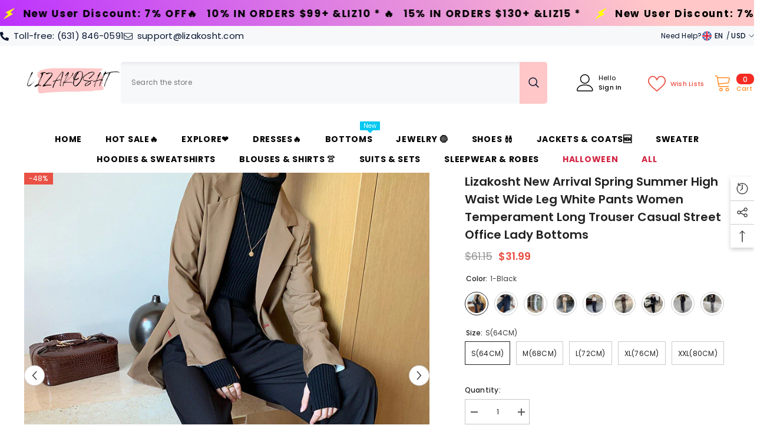

--- FILE ---
content_type: text/html; charset=utf-8
request_url: https://www.lizakosht.com/products/new-arrival-spring-summer-high-waist-wide-leg-white-pants-women-temperament-long-trouser-casual-street-office-lady-bottoms?variant=41053268443342&section_id=template--15746842853582__main
body_size: 21648
content:
<div id="shopify-section-template--15746842853582__main" class="shopify-section"><link href="//www.lizakosht.com/cdn/shop/t/8/assets/component-product.css?v=37595608579944501991697440374" rel="stylesheet" type="text/css" media="all" />
<link href="//www.lizakosht.com/cdn/shop/t/8/assets/component-review.css?v=100129706126506303331697440375" rel="stylesheet" type="text/css" media="all" />
<link href="//www.lizakosht.com/cdn/shop/t/8/assets/component-price.css?v=139205013722916111901697440374" rel="stylesheet" type="text/css" media="all" />
<link href="//www.lizakosht.com/cdn/shop/t/8/assets/component-badge.css?v=20633729062276667811697440371" rel="stylesheet" type="text/css" media="all" />
<link href="//www.lizakosht.com/cdn/shop/t/8/assets/component-rte.css?v=74468535300400368301697440375" rel="stylesheet" type="text/css" media="all" />
<link href="//www.lizakosht.com/cdn/shop/t/8/assets/component-share.css?v=38383599121620234941697440375" rel="stylesheet" type="text/css" media="all" />
<link href="//www.lizakosht.com/cdn/shop/t/8/assets/component-tab.css?v=57604492746316682781697440375" rel="stylesheet" type="text/css" media="all" />
<link href="//www.lizakosht.com/cdn/shop/t/8/assets/component-product-form.css?v=140087122189431595481697440374" rel="stylesheet" type="text/css" media="all" />
<link href="//www.lizakosht.com/cdn/shop/t/8/assets/component-grid.css?v=14116691739327510611697440373" rel="stylesheet" type="text/css" media="all" />




    <style type="text/css">
    #ProductSection-template--15746842853582__main .productView-thumbnail .productView-thumbnail-link:after{
        padding-bottom: 148%;
    }

    #ProductSection-template--15746842853582__main .cursor-wrapper .counter {
        color: #191919;
    }

    #ProductSection-template--15746842853582__main .cursor-wrapper .counter #count-image:before {
        background-color: #191919;
    }

    #ProductSection-template--15746842853582__main .custom-cursor__inner .arrow:before,
    #ProductSection-template--15746842853582__main .custom-cursor__inner .arrow:after {
        background-color: #000000;
    }

    #ProductSection-template--15746842853582__main .tabs-contents .toggleLink,
    #ProductSection-template--15746842853582__main .tabs .tab .tab-title {
        font-size: 18px;
        font-weight: 600;
        text-transform: none;
        padding-top: 15px;
        padding-bottom: 15px;
    }

    

    

    @media (max-width: 550px) {
        #ProductSection-template--15746842853582__main .tabs-contents .toggleLink,
        #ProductSection-template--15746842853582__main .tabs .tab .tab-title {
            font-size: 16px;
        }
    }

    @media (max-width: 767px) {
        #ProductSection-template--15746842853582__main {
            padding-top: 0px;
            padding-bottom: 0px;
        }
    }

    @media (min-width: 1025px) {
        
    }

    @media (min-width: 768px) and (max-width: 1199px) {
        #ProductSection-template--15746842853582__main {
            padding-top: 0px;
            padding-bottom: 0px;
        }
    }

    @media (min-width: 1200px) {
        #ProductSection-template--15746842853582__main {
            padding-top: 0px;
            padding-bottom: 0px;
        }
    }
</style>
<script>
    window.product_inven_array_6973829644494 = {
        
            '41053268443342': '1000',
        
            '41053268476110': '1000',
        
            '41053268508878': '10',
        
            '41053268541646': '9',
        
            '41053268607182': '10',
        
            '41053268639950': '1000',
        
            '41053268672718': '1',
        
            '41053268705486': '1000',
        
            '41053268738254': '1000',
        
            '41053268771022': '1000',
        
            '41053268803790': '999',
        
            '41053268836558': '998',
        
            '41053268869326': '998',
        
            '41053268902094': '997',
        
            '41053268934862': '999',
        
            '41053268967630': '998',
        
            '41053269000398': '999',
        
            '41053269033166': '999',
        
            '41053269065934': '999',
        
            '41053269098702': '999',
        
            '41053269131470': '998',
        
            '41053269164238': '999',
        
            '41053269197006': '999',
        
            '41053269229774': '999',
        
            '41053269262542': '998',
        
            '41053269295310': '999',
        
            '41053269328078': '998',
        
            '41053269360846': '999',
        
            '41053269393614': '999',
        
            '41053269426382': '999',
        
            '41053269459150': '998',
        
            '41053269491918': '999',
        
            '41053269524686': '999',
        
            '41053269557454': '999',
        
            '41053269590222': '999',
        
            '41053269655758': '999',
        
            '41053269721294': '999',
        
            '41053269819598': '999',
        
            '41053269885134': '999',
        
            '41053269983438': '999',
        
            '41053270048974': '999',
        
            '41053270114510': '998',
        
            '41053270212814': '999',
        
            '41053270278350': '999',
        
            '41053270376654': '999',
        
    };

    window.selling_array_6973829644494 = {
        
            '41053268443342': 'deny',
        
            '41053268476110': 'deny',
        
            '41053268508878': 'deny',
        
            '41053268541646': 'deny',
        
            '41053268607182': 'deny',
        
            '41053268639950': 'deny',
        
            '41053268672718': 'deny',
        
            '41053268705486': 'deny',
        
            '41053268738254': 'deny',
        
            '41053268771022': 'deny',
        
            '41053268803790': 'deny',
        
            '41053268836558': 'deny',
        
            '41053268869326': 'deny',
        
            '41053268902094': 'deny',
        
            '41053268934862': 'deny',
        
            '41053268967630': 'deny',
        
            '41053269000398': 'deny',
        
            '41053269033166': 'deny',
        
            '41053269065934': 'deny',
        
            '41053269098702': 'deny',
        
            '41053269131470': 'deny',
        
            '41053269164238': 'deny',
        
            '41053269197006': 'deny',
        
            '41053269229774': 'deny',
        
            '41053269262542': 'deny',
        
            '41053269295310': 'deny',
        
            '41053269328078': 'deny',
        
            '41053269360846': 'deny',
        
            '41053269393614': 'deny',
        
            '41053269426382': 'deny',
        
            '41053269459150': 'deny',
        
            '41053269491918': 'deny',
        
            '41053269524686': 'deny',
        
            '41053269557454': 'deny',
        
            '41053269590222': 'deny',
        
            '41053269655758': 'deny',
        
            '41053269721294': 'deny',
        
            '41053269819598': 'deny',
        
            '41053269885134': 'deny',
        
            '41053269983438': 'deny',
        
            '41053270048974': 'deny',
        
            '41053270114510': 'deny',
        
            '41053270212814': 'deny',
        
            '41053270278350': 'deny',
        
            '41053270376654': 'deny',
        
    };

    window.subtotal = {
        show: true,
        style: 1,
        text: `Add To Cart - [value]`
    };
  
    window.variant_image_group = 'false';
  
</script><link rel="stylesheet" href="//www.lizakosht.com/cdn/shop/t/8/assets/component-fancybox.css?v=162524859697928915511697440373" media="print" onload="this.media='all'">
    <noscript><link href="//www.lizakosht.com/cdn/shop/t/8/assets/component-fancybox.css?v=162524859697928915511697440373" rel="stylesheet" type="text/css" media="all" /></noscript><div class="product-details product-default" data-section-id="template--15746842853582__main" data-section-type="product" id="ProductSection-template--15746842853582__main" data-has-combo="false" data-image-opo>
    
    <div class="container productView-container">
        <div class="productView halo-productView layout-3 positionMainImage--left productView-sticky productView-parallax-mobile" data-product-handle="new-arrival-spring-summer-high-waist-wide-leg-white-pants-women-temperament-long-trouser-casual-street-office-lady-bottoms"><div class="productView-top">
                    <div class="halo-productView-left productView-images clearfix" data-image-gallery><div class="cursor-wrapper handleMouseLeave">
                                <div class="custom-cursor custom-cursor__outer">
                                    <div class="custom-cursor custom-cursor__inner">
                                        <span class="arrow arrow-bar fadeIn"></span>
                                    </div>
                                </div>
                            </div><div class="productView-images-wrapper" data-video-popup>
                            <div class="productView-image-wrapper"><div class="productView-badge badge-left halo-productBadges halo-productBadges--left date-82466951 date1-954" data-new-badge-number="30"><span class="badge sale-badge" aria-hidden="true">-48%</span></div>
<div class="productView-nav style-1 image-fit-unset" 
                                    data-image-gallery-main
                                    data-arrows-desk="true"
                                    data-arrows-mobi="true"
                                    data-counter-mobi="true"
                                    data-media-count="12"
                                ><div class="productView-image productView-image-square fit-unset" data-index="1">
                                                    <div class="productView-img-container product-single__media" data-media-id="23022676410574"
                                                        
                                                    >
                                                        <div 
                                                            class="media" 
                                                             
                                                             data-fancybox="images" href="//www.lizakosht.com/cdn/shop/products/H87e9a4cdaa9e4af38e5087d3b7586cf7e.jpg?v=1648195457" 
                                                        >
                                                            <img id="product-featured-image-23022676410574"
                                                                srcset="//www.lizakosht.com/cdn/shop/products/H87e9a4cdaa9e4af38e5087d3b7586cf7e.jpg?v=1648195457"
                                                                src="//www.lizakosht.com/cdn/shop/products/H87e9a4cdaa9e4af38e5087d3b7586cf7e.jpg?v=1648195457"
                                                                alt=""
                                                                sizes="auto"
                                                                data-sizes="auto"
                                                                data-main-image
                                                                data-index="1"
                                                                data-cursor-image
                                                                
                                                            /></div>
                                                    </div>
                                                </div><div class="productView-image productView-image-square fit-unset" data-index="2">
                                                    <div class="productView-img-container product-single__media" data-media-id="23022676443342"
                                                        
                                                    >
                                                        <div 
                                                            class="media" 
                                                             
                                                             data-fancybox="images" href="//www.lizakosht.com/cdn/shop/products/H71595f6eac2d46f6be5d0df5253a8ebfB.jpg?v=1648195457" 
                                                        >
                                                            <img id="product-featured-image-23022676443342"
                                                                data-srcset="//www.lizakosht.com/cdn/shop/products/H71595f6eac2d46f6be5d0df5253a8ebfB.jpg?v=1648195457"
                                                                
                                                                alt=""
                                                                sizes="auto"
                                                                data-sizes="auto"
                                                                data-main-image
                                                                data-index="2"
                                                                data-cursor-image
                                                                class="lazyload" loading="lazy"
                                                            /><span class="data-lazy-loading"></span></div>
                                                    </div>
                                                </div><div class="productView-image productView-image-square fit-unset" data-index="3">
                                                    <div class="productView-img-container product-single__media" data-media-id="23022676476110"
                                                        
                                                    >
                                                        <div 
                                                            class="media" 
                                                             
                                                             data-fancybox="images" href="//www.lizakosht.com/cdn/shop/products/H00c4703811f24fd181261cc04b87b837Z.jpg?v=1648195457" 
                                                        >
                                                            <img id="product-featured-image-23022676476110"
                                                                data-srcset="//www.lizakosht.com/cdn/shop/products/H00c4703811f24fd181261cc04b87b837Z.jpg?v=1648195457"
                                                                
                                                                alt=""
                                                                sizes="auto"
                                                                data-sizes="auto"
                                                                data-main-image
                                                                data-index="3"
                                                                data-cursor-image
                                                                class="lazyload" loading="lazy"
                                                            /><span class="data-lazy-loading"></span></div>
                                                    </div>
                                                </div><div class="productView-image productView-image-square fit-unset" data-index="4">
                                                    <div class="productView-img-container product-single__media" data-media-id="23022676115662"
                                                        
                                                    >
                                                        <div 
                                                            class="media" 
                                                             
                                                             data-fancybox="images" href="//www.lizakosht.com/cdn/shop/products/H20bb1657b8c5416190d640977966207dr.jpg?v=1648195457" 
                                                        >
                                                            <img id="product-featured-image-23022676115662"
                                                                data-srcset="//www.lizakosht.com/cdn/shop/products/H20bb1657b8c5416190d640977966207dr.jpg?v=1648195457"
                                                                
                                                                alt=""
                                                                sizes="auto"
                                                                data-sizes="auto"
                                                                data-main-image
                                                                data-index="4"
                                                                data-cursor-image
                                                                class="lazyload" loading="lazy"
                                                            /><span class="data-lazy-loading"></span></div>
                                                    </div>
                                                </div><div class="productView-image productView-image-square fit-unset" data-index="5">
                                                    <div class="productView-img-container product-single__media" data-media-id="23022676148430"
                                                        
                                                    >
                                                        <div 
                                                            class="media" 
                                                             
                                                             data-fancybox="images" href="//www.lizakosht.com/cdn/shop/products/H87e9a4cdaa9e4af38e5087d3b7586cf7e_ce4fa236-1266-4260-a5b3-e355bff2f8a0.jpg?v=1648195457" 
                                                        >
                                                            <img id="product-featured-image-23022676148430"
                                                                data-srcset="//www.lizakosht.com/cdn/shop/products/H87e9a4cdaa9e4af38e5087d3b7586cf7e_ce4fa236-1266-4260-a5b3-e355bff2f8a0.jpg?v=1648195457"
                                                                
                                                                alt=""
                                                                sizes="auto"
                                                                data-sizes="auto"
                                                                data-main-image
                                                                data-index="5"
                                                                data-cursor-image
                                                                class="lazyload" loading="lazy"
                                                            /><span class="data-lazy-loading"></span></div>
                                                    </div>
                                                </div><div class="productView-image productView-image-square fit-unset" data-index="6">
                                                    <div class="productView-img-container product-single__media" data-media-id="23022676181198"
                                                        
                                                    >
                                                        <div 
                                                            class="media" 
                                                             
                                                             data-fancybox="images" href="//www.lizakosht.com/cdn/shop/products/Hd872a7a6485a45d5a240a48b10de2d6f5.jpg?v=1648195457" 
                                                        >
                                                            <img id="product-featured-image-23022676181198"
                                                                data-srcset="//www.lizakosht.com/cdn/shop/products/Hd872a7a6485a45d5a240a48b10de2d6f5.jpg?v=1648195457"
                                                                
                                                                alt=""
                                                                sizes="auto"
                                                                data-sizes="auto"
                                                                data-main-image
                                                                data-index="6"
                                                                data-cursor-image
                                                                class="lazyload" loading="lazy"
                                                            /><span class="data-lazy-loading"></span></div>
                                                    </div>
                                                </div><div class="productView-image productView-image-square fit-unset" data-index="7">
                                                    <div class="productView-img-container product-single__media" data-media-id="23022676213966"
                                                        
                                                    >
                                                        <div 
                                                            class="media" 
                                                             
                                                             data-fancybox="images" href="//www.lizakosht.com/cdn/shop/products/H768d18768eae45f298f6ba80a3a0e1aa5.jpg?v=1648195457" 
                                                        >
                                                            <img id="product-featured-image-23022676213966"
                                                                data-srcset="//www.lizakosht.com/cdn/shop/products/H768d18768eae45f298f6ba80a3a0e1aa5.jpg?v=1648195457"
                                                                
                                                                alt=""
                                                                sizes="auto"
                                                                data-sizes="auto"
                                                                data-main-image
                                                                data-index="7"
                                                                data-cursor-image
                                                                class="lazyload" loading="lazy"
                                                            /><span class="data-lazy-loading"></span></div>
                                                    </div>
                                                </div><div class="productView-image productView-image-square fit-unset" data-index="8">
                                                    <div class="productView-img-container product-single__media" data-media-id="23022676246734"
                                                        
                                                    >
                                                        <div 
                                                            class="media" 
                                                             
                                                             data-fancybox="images" href="//www.lizakosht.com/cdn/shop/products/H6d41eb53d5ae4143b2aa96e09e358755u.jpg?v=1648195457" 
                                                        >
                                                            <img id="product-featured-image-23022676246734"
                                                                data-srcset="//www.lizakosht.com/cdn/shop/products/H6d41eb53d5ae4143b2aa96e09e358755u.jpg?v=1648195457"
                                                                
                                                                alt=""
                                                                sizes="auto"
                                                                data-sizes="auto"
                                                                data-main-image
                                                                data-index="8"
                                                                data-cursor-image
                                                                class="lazyload" loading="lazy"
                                                            /><span class="data-lazy-loading"></span></div>
                                                    </div>
                                                </div><div class="productView-image productView-image-square fit-unset" data-index="9">
                                                    <div class="productView-img-container product-single__media" data-media-id="23022676279502"
                                                        
                                                    >
                                                        <div 
                                                            class="media" 
                                                             
                                                             data-fancybox="images" href="//www.lizakosht.com/cdn/shop/products/H36f0cbe7061a460db68302f527a539faH.jpg?v=1648195457" 
                                                        >
                                                            <img id="product-featured-image-23022676279502"
                                                                data-srcset="//www.lizakosht.com/cdn/shop/products/H36f0cbe7061a460db68302f527a539faH.jpg?v=1648195457"
                                                                
                                                                alt=""
                                                                sizes="auto"
                                                                data-sizes="auto"
                                                                data-main-image
                                                                data-index="9"
                                                                data-cursor-image
                                                                class="lazyload" loading="lazy"
                                                            /><span class="data-lazy-loading"></span></div>
                                                    </div>
                                                </div><div class="productView-image productView-image-square fit-unset" data-index="10">
                                                    <div class="productView-img-container product-single__media" data-media-id="23022676312270"
                                                        
                                                    >
                                                        <div 
                                                            class="media" 
                                                             
                                                             data-fancybox="images" href="//www.lizakosht.com/cdn/shop/products/H24b597d70700464fbbe803c7034afa67n.jpg?v=1648195457" 
                                                        >
                                                            <img id="product-featured-image-23022676312270"
                                                                data-srcset="//www.lizakosht.com/cdn/shop/products/H24b597d70700464fbbe803c7034afa67n.jpg?v=1648195457"
                                                                
                                                                alt=""
                                                                sizes="auto"
                                                                data-sizes="auto"
                                                                data-main-image
                                                                data-index="10"
                                                                data-cursor-image
                                                                class="lazyload" loading="lazy"
                                                            /><span class="data-lazy-loading"></span></div>
                                                    </div>
                                                </div><div class="productView-image productView-image-square fit-unset" data-index="11">
                                                    <div class="productView-img-container product-single__media" data-media-id="23022676345038"
                                                        
                                                    >
                                                        <div 
                                                            class="media" 
                                                             
                                                             data-fancybox="images" href="//www.lizakosht.com/cdn/shop/products/Ha062725ebb964b80ad4fd34aa8b4324fM.jpg?v=1648195457" 
                                                        >
                                                            <img id="product-featured-image-23022676345038"
                                                                data-srcset="//www.lizakosht.com/cdn/shop/products/Ha062725ebb964b80ad4fd34aa8b4324fM.jpg?v=1648195457"
                                                                
                                                                alt=""
                                                                sizes="auto"
                                                                data-sizes="auto"
                                                                data-main-image
                                                                data-index="11"
                                                                data-cursor-image
                                                                class="lazyload" loading="lazy"
                                                            /><span class="data-lazy-loading"></span></div>
                                                    </div>
                                                </div><div class="productView-image productView-image-square fit-unset" data-index="12">
                                                    <div class="productView-img-container product-single__media" data-media-id="23022676377806"
                                                        
                                                    >
                                                        <div 
                                                            class="media" 
                                                             
                                                             data-fancybox="images" href="//www.lizakosht.com/cdn/shop/products/S5462cbecad924a5caee6fc66b20d61e3b.jpg?v=1648195457" 
                                                        >
                                                            <img id="product-featured-image-23022676377806"
                                                                data-srcset="//www.lizakosht.com/cdn/shop/products/S5462cbecad924a5caee6fc66b20d61e3b.jpg?v=1648195457"
                                                                
                                                                alt=""
                                                                sizes="auto"
                                                                data-sizes="auto"
                                                                data-main-image
                                                                data-index="12"
                                                                data-cursor-image
                                                                class="lazyload" loading="lazy"
                                                            /><span class="data-lazy-loading"></span></div>
                                                    </div>
                                                </div></div><div class="productView-videoPopup"></div><div class="productView-iconZoom">
                                        <svg  class="icon icon-zoom-1" xmlns="http://www.w3.org/2000/svg" aria-hidden="true" focusable="false" role="presentation" viewBox="0 0 448 512"><path d="M416 176V86.63L246.6 256L416 425.4V336c0-8.844 7.156-16 16-16s16 7.156 16 16v128c0 8.844-7.156 16-16 16h-128c-8.844 0-16-7.156-16-16s7.156-16 16-16h89.38L224 278.6L54.63 448H144C152.8 448 160 455.2 160 464S152.8 480 144 480h-128C7.156 480 0 472.8 0 464v-128C0 327.2 7.156 320 16 320S32 327.2 32 336v89.38L201.4 256L32 86.63V176C32 184.8 24.84 192 16 192S0 184.8 0 176v-128C0 39.16 7.156 32 16 32h128C152.8 32 160 39.16 160 48S152.8 64 144 64H54.63L224 233.4L393.4 64H304C295.2 64 288 56.84 288 48S295.2 32 304 32h128C440.8 32 448 39.16 448 48v128C448 184.8 440.8 192 432 192S416 184.8 416 176z"></path></svg>
                                    </div></div><div class="productView-thumbnail-wrapper">
                                    <div class="productView-for clearfix" data-max-thumbnail-to-show="4"><div class="productView-thumbnail" data-media-id="template--15746842853582__main-23022676410574">
                                                        <div class="productView-thumbnail-link" data-image="//www.lizakosht.com/cdn/shop/products/H87e9a4cdaa9e4af38e5087d3b7586cf7e_large.jpg?v=1648195457">
                                                            <img srcset="//www.lizakosht.com/cdn/shop/products/H87e9a4cdaa9e4af38e5087d3b7586cf7e_medium.jpg?v=1648195457" src="//www.lizakosht.com/cdn/shop/products/H87e9a4cdaa9e4af38e5087d3b7586cf7e_medium.jpg?v=1648195457" alt="Lizakosht New Arrival Spring Summer High Waist Wide Leg White Pants Women Temperament Long Trouser Casual Street Office Lady Bottoms"  /></div>
                                                    </div><div class="productView-thumbnail" data-media-id="template--15746842853582__main-23022676443342">
                                                        <div class="productView-thumbnail-link" data-image="//www.lizakosht.com/cdn/shop/products/H71595f6eac2d46f6be5d0df5253a8ebfB_large.jpg?v=1648195457">
                                                            <img srcset="//www.lizakosht.com/cdn/shop/products/H71595f6eac2d46f6be5d0df5253a8ebfB_medium.jpg?v=1648195457" src="//www.lizakosht.com/cdn/shop/products/H71595f6eac2d46f6be5d0df5253a8ebfB_medium.jpg?v=1648195457" alt="Lizakosht New Arrival Spring Summer High Waist Wide Leg White Pants Women Temperament Long Trouser Casual Street Office Lady Bottoms"  /></div>
                                                    </div><div class="productView-thumbnail" data-media-id="template--15746842853582__main-23022676476110">
                                                        <div class="productView-thumbnail-link" data-image="//www.lizakosht.com/cdn/shop/products/H00c4703811f24fd181261cc04b87b837Z_large.jpg?v=1648195457">
                                                            <img srcset="//www.lizakosht.com/cdn/shop/products/H00c4703811f24fd181261cc04b87b837Z_medium.jpg?v=1648195457" src="//www.lizakosht.com/cdn/shop/products/H00c4703811f24fd181261cc04b87b837Z_medium.jpg?v=1648195457" alt="Lizakosht New Arrival Spring Summer High Waist Wide Leg White Pants Women Temperament Long Trouser Casual Street Office Lady Bottoms"  /></div>
                                                    </div><div class="productView-thumbnail" data-media-id="template--15746842853582__main-23022676115662">
                                                        <div class="productView-thumbnail-link" data-image="//www.lizakosht.com/cdn/shop/products/H20bb1657b8c5416190d640977966207dr_large.jpg?v=1648195457">
                                                            <img srcset="//www.lizakosht.com/cdn/shop/products/H20bb1657b8c5416190d640977966207dr_medium.jpg?v=1648195457" src="//www.lizakosht.com/cdn/shop/products/H20bb1657b8c5416190d640977966207dr_medium.jpg?v=1648195457" alt="Lizakosht New Arrival Spring Summer High Waist Wide Leg White Pants Women Temperament Long Trouser Casual Street Office Lady Bottoms"  /></div>
                                                    </div><div class="productView-thumbnail" data-media-id="template--15746842853582__main-23022676148430">
                                                        <div class="productView-thumbnail-link" data-image="//www.lizakosht.com/cdn/shop/products/H87e9a4cdaa9e4af38e5087d3b7586cf7e_ce4fa236-1266-4260-a5b3-e355bff2f8a0_large.jpg?v=1648195457">
                                                            <img data-srcset="//www.lizakosht.com/cdn/shop/products/H87e9a4cdaa9e4af38e5087d3b7586cf7e_ce4fa236-1266-4260-a5b3-e355bff2f8a0_medium.jpg?v=1648195457"  alt="Lizakosht New Arrival Spring Summer High Waist Wide Leg White Pants Women Temperament Long Trouser Casual Street Office Lady Bottoms" class="lazyload" loading="lazy" /><span class="data-lazy-loading"></span></div>
                                                    </div><div class="productView-thumbnail" data-media-id="template--15746842853582__main-23022676181198">
                                                        <div class="productView-thumbnail-link" data-image="//www.lizakosht.com/cdn/shop/products/Hd872a7a6485a45d5a240a48b10de2d6f5_large.jpg?v=1648195457">
                                                            <img data-srcset="//www.lizakosht.com/cdn/shop/products/Hd872a7a6485a45d5a240a48b10de2d6f5_medium.jpg?v=1648195457"  alt="Lizakosht New Arrival Spring Summer High Waist Wide Leg White Pants Women Temperament Long Trouser Casual Street Office Lady Bottoms" class="lazyload" loading="lazy" /><span class="data-lazy-loading"></span></div>
                                                    </div><div class="productView-thumbnail" data-media-id="template--15746842853582__main-23022676213966">
                                                        <div class="productView-thumbnail-link" data-image="//www.lizakosht.com/cdn/shop/products/H768d18768eae45f298f6ba80a3a0e1aa5_large.jpg?v=1648195457">
                                                            <img data-srcset="//www.lizakosht.com/cdn/shop/products/H768d18768eae45f298f6ba80a3a0e1aa5_medium.jpg?v=1648195457"  alt="Lizakosht New Arrival Spring Summer High Waist Wide Leg White Pants Women Temperament Long Trouser Casual Street Office Lady Bottoms" class="lazyload" loading="lazy" /><span class="data-lazy-loading"></span></div>
                                                    </div><div class="productView-thumbnail" data-media-id="template--15746842853582__main-23022676246734">
                                                        <div class="productView-thumbnail-link" data-image="//www.lizakosht.com/cdn/shop/products/H6d41eb53d5ae4143b2aa96e09e358755u_large.jpg?v=1648195457">
                                                            <img data-srcset="//www.lizakosht.com/cdn/shop/products/H6d41eb53d5ae4143b2aa96e09e358755u_medium.jpg?v=1648195457"  alt="Lizakosht New Arrival Spring Summer High Waist Wide Leg White Pants Women Temperament Long Trouser Casual Street Office Lady Bottoms" class="lazyload" loading="lazy" /><span class="data-lazy-loading"></span></div>
                                                    </div><div class="productView-thumbnail" data-media-id="template--15746842853582__main-23022676279502">
                                                        <div class="productView-thumbnail-link" data-image="//www.lizakosht.com/cdn/shop/products/H36f0cbe7061a460db68302f527a539faH_large.jpg?v=1648195457">
                                                            <img data-srcset="//www.lizakosht.com/cdn/shop/products/H36f0cbe7061a460db68302f527a539faH_medium.jpg?v=1648195457"  alt="Lizakosht New Arrival Spring Summer High Waist Wide Leg White Pants Women Temperament Long Trouser Casual Street Office Lady Bottoms" class="lazyload" loading="lazy" /><span class="data-lazy-loading"></span></div>
                                                    </div><div class="productView-thumbnail" data-media-id="template--15746842853582__main-23022676312270">
                                                        <div class="productView-thumbnail-link" data-image="//www.lizakosht.com/cdn/shop/products/H24b597d70700464fbbe803c7034afa67n_large.jpg?v=1648195457">
                                                            <img data-srcset="//www.lizakosht.com/cdn/shop/products/H24b597d70700464fbbe803c7034afa67n_medium.jpg?v=1648195457"  alt="Lizakosht New Arrival Spring Summer High Waist Wide Leg White Pants Women Temperament Long Trouser Casual Street Office Lady Bottoms" class="lazyload" loading="lazy" /><span class="data-lazy-loading"></span></div>
                                                    </div><div class="productView-thumbnail" data-media-id="template--15746842853582__main-23022676345038">
                                                        <div class="productView-thumbnail-link" data-image="//www.lizakosht.com/cdn/shop/products/Ha062725ebb964b80ad4fd34aa8b4324fM_large.jpg?v=1648195457">
                                                            <img data-srcset="//www.lizakosht.com/cdn/shop/products/Ha062725ebb964b80ad4fd34aa8b4324fM_medium.jpg?v=1648195457"  alt="Lizakosht New Arrival Spring Summer High Waist Wide Leg White Pants Women Temperament Long Trouser Casual Street Office Lady Bottoms" class="lazyload" loading="lazy" /><span class="data-lazy-loading"></span></div>
                                                    </div><div class="productView-thumbnail" data-media-id="template--15746842853582__main-23022676377806">
                                                        <div class="productView-thumbnail-link" data-image="//www.lizakosht.com/cdn/shop/products/S5462cbecad924a5caee6fc66b20d61e3b_large.jpg?v=1648195457">
                                                            <img data-srcset="//www.lizakosht.com/cdn/shop/products/S5462cbecad924a5caee6fc66b20d61e3b_medium.jpg?v=1648195457"  alt="Lizakosht New Arrival Spring Summer High Waist Wide Leg White Pants Women Temperament Long Trouser Casual Street Office Lady Bottoms" class="lazyload" loading="lazy" /><span class="data-lazy-loading"></span></div>
                                                    </div></div>
                                </div></div>
                    </div>
                    <div class="halo-productView-right productView-details clearfix">
                        <div class="productView-product clearfix"><div class="productView-moreItem"
                                            style="--spacing-top: 0px;
                                            --spacing-bottom: 10px"
                                        >
                                            <h1 class="productView-title" style="--color-title: #232323;--fontsize-text: 20px;--fontsize-mb-text: 18px;"><span>Lizakosht New Arrival Spring Summer High Waist Wide Leg White Pants Women Temperament Long Trouser Casual Street Office Lady Bottoms</span></h1>
                                        </div>
                                        <div class="productView-moreItem"
                                            style="--spacing-top: 0px;
                                            --spacing-bottom: 17px;
                                            --fontsize-text: 18px"
                                        >
                                            
                                                <div class="productView-price no-js-hidden clearfix" id="product-price-6973829644494"><div class="price price--medium price--on-sale ">
    <dl><div class="price__regular"><dd class="price__last"><span class="price-item price-item--regular"><span class=money>$31.99</span></span></dd>
        </div>
        <div class="price__sale"><dd class="price__compare"><s class="price-item price-item--regular"><span class=money>$61.15</span></s></dd><dd class="price__last"><span class="price-item price-item--sale"><span class=money>$31.99</span></span></dd></div>
        <small class="unit-price caption hidden">
            <dt class="visually-hidden">Unit price</dt>
            <dd class="price__last"><span></span><span aria-hidden="true">/</span><span class="visually-hidden">&nbsp;per&nbsp;</span><span></span></dd>
        </small>
    </dl>
</div>
</div>
                                            
                                        </div>
                                            <div class="productView-moreItem"
                                                style="--spacing-top: 0px;
                                                --spacing-bottom: 0px"
                                            >
                                                <div class="productView-options" style="--color-border: #e6e6e6"><div class="productView-variants halo-productOptions" id="product-option-6973829644494"  data-type="button"><variant-radios class="no-js-hidden product-option has-default" data-product="6973829644494" data-section="template--15746842853582__main" data-url="/products/new-arrival-spring-summer-high-waist-wide-leg-white-pants-women-temperament-long-trouser-casual-street-office-lady-bottoms"><fieldset class="js product-form__input product-form__swatch clearfix" data-product-attribute="set-rectangle" data-option-index="0">
                            <legend class="form__label">
                                Color:
                                <span data-header-option>
                                    1-black
                                </span>
                            </legend><input class="product-form__radio" type="radio" id="option-6973829644494-Color-0"
                                        name="Color"
                                        value="1-black"
                                        checked
                                        
                                        data-variant-id="41053268443342"
                                    ><label class="product-form__label available" name="Color" for="option-6973829644494-Color-0" data-variant-id="41053268443342">
                                            <span class="pattern" 
                                                style="
                                                        background-image: url(//www.lizakosht.com/cdn/shop/products/H20bb1657b8c5416190d640977966207dr_130x.jpg?v=1648195457);
                                                        ">
                                            </span>
                                            
                                                <span class="expand">
                                                    <img srcset="//www.lizakosht.com/cdn/shop/products/H20bb1657b8c5416190d640977966207dr_75x.jpg?v=1648195457" src="//www.lizakosht.com/cdn/shop/products/H20bb1657b8c5416190d640977966207dr_75x.jpg?v=1648195457" sizes="auto" loading="lazy">
                                                </span>
                                            
                                        </label><input class="product-form__radio" type="radio" id="option-6973829644494-Color-5"
                                        name="Color"
                                        value="1-navy"
                                        
                                        
                                        data-variant-id="41053268639950"
                                    ><label class="product-form__label available" name="Color" for="option-6973829644494-Color-5" data-variant-id="41053268639950">
                                            <span class="pattern" 
                                                style="
                                                        background-image: url(//www.lizakosht.com/cdn/shop/products/H87e9a4cdaa9e4af38e5087d3b7586cf7e_ce4fa236-1266-4260-a5b3-e355bff2f8a0_130x.jpg?v=1648195457);
                                                        ">
                                            </span>
                                            
                                                <span class="expand">
                                                    <img srcset="//www.lizakosht.com/cdn/shop/products/H87e9a4cdaa9e4af38e5087d3b7586cf7e_ce4fa236-1266-4260-a5b3-e355bff2f8a0_75x.jpg?v=1648195457" src="//www.lizakosht.com/cdn/shop/products/H87e9a4cdaa9e4af38e5087d3b7586cf7e_ce4fa236-1266-4260-a5b3-e355bff2f8a0_75x.jpg?v=1648195457" sizes="auto" loading="lazy">
                                                </span>
                                            
                                        </label><input class="product-form__radio" type="radio" id="option-6973829644494-Color-10"
                                        name="Color"
                                        value="1-white"
                                        
                                        
                                        data-variant-id="41053268803790"
                                    ><label class="product-form__label available" name="Color" for="option-6973829644494-Color-10" data-variant-id="41053268803790">
                                            <span class="pattern" 
                                                style="
                                                        background-image: url(//www.lizakosht.com/cdn/shop/products/Hd872a7a6485a45d5a240a48b10de2d6f5_130x.jpg?v=1648195457);
                                                        ">
                                            </span>
                                            
                                                <span class="expand">
                                                    <img srcset="//www.lizakosht.com/cdn/shop/products/Hd872a7a6485a45d5a240a48b10de2d6f5_75x.jpg?v=1648195457" src="//www.lizakosht.com/cdn/shop/products/Hd872a7a6485a45d5a240a48b10de2d6f5_75x.jpg?v=1648195457" sizes="auto" loading="lazy">
                                                </span>
                                            
                                        </label><input class="product-form__radio" type="radio" id="option-6973829644494-Color-15"
                                        name="Color"
                                        value="2-Apricot"
                                        
                                        
                                        data-variant-id="41053268967630"
                                    ><label class="product-form__label available" name="Color" for="option-6973829644494-Color-15" data-variant-id="41053268967630">
                                            <span class="pattern" 
                                                style="
                                                        background-image: url(//www.lizakosht.com/cdn/shop/products/H768d18768eae45f298f6ba80a3a0e1aa5_130x.jpg?v=1648195457);
                                                        ">
                                            </span>
                                            
                                                <span class="expand">
                                                    <img srcset="//www.lizakosht.com/cdn/shop/products/H768d18768eae45f298f6ba80a3a0e1aa5_75x.jpg?v=1648195457" src="//www.lizakosht.com/cdn/shop/products/H768d18768eae45f298f6ba80a3a0e1aa5_75x.jpg?v=1648195457" sizes="auto" loading="lazy">
                                                </span>
                                            
                                        </label><input class="product-form__radio" type="radio" id="option-6973829644494-Color-20"
                                        name="Color"
                                        value="2-Navy Blue"
                                        
                                        
                                        data-variant-id="41053269131470"
                                    ><label class="product-form__label available" name="Color" for="option-6973829644494-Color-20" data-variant-id="41053269131470">
                                            <span class="pattern" 
                                                style="
                                                        background-image: url(//www.lizakosht.com/cdn/shop/products/H6d41eb53d5ae4143b2aa96e09e358755u_130x.jpg?v=1648195457);
                                                        ">
                                            </span>
                                            
                                                <span class="expand">
                                                    <img srcset="//www.lizakosht.com/cdn/shop/products/H6d41eb53d5ae4143b2aa96e09e358755u_75x.jpg?v=1648195457" src="//www.lizakosht.com/cdn/shop/products/H6d41eb53d5ae4143b2aa96e09e358755u_75x.jpg?v=1648195457" sizes="auto" loading="lazy">
                                                </span>
                                            
                                        </label><input class="product-form__radio" type="radio" id="option-6973829644494-Color-25"
                                        name="Color"
                                        value="2-Brown"
                                        
                                        
                                        data-variant-id="41053269295310"
                                    ><label class="product-form__label available" name="Color" for="option-6973829644494-Color-25" data-variant-id="41053269295310">
                                            <span class="pattern" 
                                                style="
                                                        background-image: url(//www.lizakosht.com/cdn/shop/products/H36f0cbe7061a460db68302f527a539faH_130x.jpg?v=1648195457);
                                                        ">
                                            </span>
                                            
                                                <span class="expand">
                                                    <img srcset="//www.lizakosht.com/cdn/shop/products/H36f0cbe7061a460db68302f527a539faH_75x.jpg?v=1648195457" src="//www.lizakosht.com/cdn/shop/products/H36f0cbe7061a460db68302f527a539faH_75x.jpg?v=1648195457" sizes="auto" loading="lazy">
                                                </span>
                                            
                                        </label><input class="product-form__radio" type="radio" id="option-6973829644494-Color-30"
                                        name="Color"
                                        value="2-Black"
                                        
                                        
                                        data-variant-id="41053269459150"
                                    ><label class="product-form__label available" name="Color" for="option-6973829644494-Color-30" data-variant-id="41053269459150">
                                            <span class="pattern" 
                                                style="
                                                        background-image: url(//www.lizakosht.com/cdn/shop/products/H24b597d70700464fbbe803c7034afa67n_130x.jpg?v=1648195457);
                                                        ">
                                            </span>
                                            
                                                <span class="expand">
                                                    <img srcset="//www.lizakosht.com/cdn/shop/products/H24b597d70700464fbbe803c7034afa67n_75x.jpg?v=1648195457" src="//www.lizakosht.com/cdn/shop/products/H24b597d70700464fbbe803c7034afa67n_75x.jpg?v=1648195457" sizes="auto" loading="lazy">
                                                </span>
                                            
                                        </label><input class="product-form__radio" type="radio" id="option-6973829644494-Color-35"
                                        name="Color"
                                        value="2-Dark Gray"
                                        
                                        
                                        data-variant-id="41053269655758"
                                    ><label class="product-form__label available" name="Color" for="option-6973829644494-Color-35" data-variant-id="41053269655758">
                                            <span class="pattern" 
                                                style="
                                                        background-image: url(//www.lizakosht.com/cdn/shop/products/Ha062725ebb964b80ad4fd34aa8b4324fM_130x.jpg?v=1648195457);
                                                        ">
                                            </span>
                                            
                                                <span class="expand">
                                                    <img srcset="//www.lizakosht.com/cdn/shop/products/Ha062725ebb964b80ad4fd34aa8b4324fM_75x.jpg?v=1648195457" src="//www.lizakosht.com/cdn/shop/products/Ha062725ebb964b80ad4fd34aa8b4324fM_75x.jpg?v=1648195457" sizes="auto" loading="lazy">
                                                </span>
                                            
                                        </label><input class="product-form__radio" type="radio" id="option-6973829644494-Color-40"
                                        name="Color"
                                        value="2-Light Gray"
                                        
                                        
                                        data-variant-id="41053270048974"
                                    ><label class="product-form__label available" name="Color" for="option-6973829644494-Color-40" data-variant-id="41053270048974">
                                            <span class="pattern" 
                                                style="
                                                        background-image: url(//www.lizakosht.com/cdn/shop/products/S5462cbecad924a5caee6fc66b20d61e3b_130x.jpg?v=1648195457);
                                                        ">
                                            </span>
                                            
                                                <span class="expand">
                                                    <img srcset="//www.lizakosht.com/cdn/shop/products/S5462cbecad924a5caee6fc66b20d61e3b_75x.jpg?v=1648195457" src="//www.lizakosht.com/cdn/shop/products/S5462cbecad924a5caee6fc66b20d61e3b_75x.jpg?v=1648195457" sizes="auto" loading="lazy">
                                                </span>
                                            
                                        </label></fieldset><fieldset class="js product-form__input clearfix" data-product-attribute="set-rectangle" data-option-index="1">
                            <legend class="form__label">
                                Size:
                                <span data-header-option>
                                    S(64CM)
                                </span>
                            </legend><input class="product-form__radio" type="radio" id="option-6973829644494-Size-0"
                                        name="Size"
                                        value="S(64CM)"
                                        checked
                                        
                                        data-variant-id="41053268443342"
                                    ><label class="product-form__label available" for="option-6973829644494-Size-0" data-variant-id="41053268443342">
                                            <span class="text">S(64CM)</span>
                                        </label><input class="product-form__radio" type="radio" id="option-6973829644494-Size-1"
                                        name="Size"
                                        value="M(68CM)"
                                        
                                        
                                        data-variant-id="41053268476110"
                                    ><label class="product-form__label available" for="option-6973829644494-Size-1" data-variant-id="41053268476110">
                                            <span class="text">M(68CM)</span>
                                        </label><input class="product-form__radio" type="radio" id="option-6973829644494-Size-2"
                                        name="Size"
                                        value="L(72CM)"
                                        
                                        
                                        data-variant-id="41053268508878"
                                    ><label class="product-form__label available" for="option-6973829644494-Size-2" data-variant-id="41053268508878">
                                            <span class="text">L(72CM)</span>
                                        </label><input class="product-form__radio" type="radio" id="option-6973829644494-Size-3"
                                        name="Size"
                                        value="XL(76CM)"
                                        
                                        
                                        data-variant-id="41053268541646"
                                    ><label class="product-form__label available" for="option-6973829644494-Size-3" data-variant-id="41053268541646">
                                            <span class="text">XL(76CM)</span>
                                        </label><input class="product-form__radio" type="radio" id="option-6973829644494-Size-4"
                                        name="Size"
                                        value="XXL(80CM)"
                                        
                                        
                                        data-variant-id="41053268607182"
                                    ><label class="product-form__label available" for="option-6973829644494-Size-4" data-variant-id="41053268607182">
                                            <span class="text">XXL(80CM)</span>
                                        </label></fieldset><script type="application/json">
                        [{"id":41053268443342,"title":"1-black \/ S(64CM)","option1":"1-black","option2":"S(64CM)","option3":null,"sku":"71196168-1-black-s(64cm)","requires_shipping":true,"taxable":true,"featured_image":{"id":30653322068174,"product_id":6973829644494,"position":4,"created_at":"2022-03-25T16:04:17+08:00","updated_at":"2022-03-25T16:04:17+08:00","alt":null,"width":800,"height":800,"src":"\/\/www.lizakosht.com\/cdn\/shop\/products\/H20bb1657b8c5416190d640977966207dr.jpg?v=1648195457","variant_ids":[41053268443342,41053268476110,41053268508878,41053268541646,41053268607182]},"available":true,"name":"Lizakosht New Arrival Spring Summer High Waist Wide Leg White Pants Women Temperament Long Trouser Casual Street Office Lady Bottoms - 1-black \/ S(64CM)","public_title":"1-black \/ S(64CM)","options":["1-black","S(64CM)"],"price":3199,"weight":0,"compare_at_price":6115,"inventory_management":"shopify","barcode":null,"featured_media":{"alt":null,"id":23022676115662,"position":4,"preview_image":{"aspect_ratio":1.0,"height":800,"width":800,"src":"\/\/www.lizakosht.com\/cdn\/shop\/products\/H20bb1657b8c5416190d640977966207dr.jpg?v=1648195457"}},"requires_selling_plan":false,"selling_plan_allocations":[]},{"id":41053268476110,"title":"1-black \/ M(68CM)","option1":"1-black","option2":"M(68CM)","option3":null,"sku":"71196168-1-black-m(68cm)","requires_shipping":true,"taxable":true,"featured_image":{"id":30653322068174,"product_id":6973829644494,"position":4,"created_at":"2022-03-25T16:04:17+08:00","updated_at":"2022-03-25T16:04:17+08:00","alt":null,"width":800,"height":800,"src":"\/\/www.lizakosht.com\/cdn\/shop\/products\/H20bb1657b8c5416190d640977966207dr.jpg?v=1648195457","variant_ids":[41053268443342,41053268476110,41053268508878,41053268541646,41053268607182]},"available":true,"name":"Lizakosht New Arrival Spring Summer High Waist Wide Leg White Pants Women Temperament Long Trouser Casual Street Office Lady Bottoms - 1-black \/ M(68CM)","public_title":"1-black \/ M(68CM)","options":["1-black","M(68CM)"],"price":3199,"weight":0,"compare_at_price":6115,"inventory_management":"shopify","barcode":null,"featured_media":{"alt":null,"id":23022676115662,"position":4,"preview_image":{"aspect_ratio":1.0,"height":800,"width":800,"src":"\/\/www.lizakosht.com\/cdn\/shop\/products\/H20bb1657b8c5416190d640977966207dr.jpg?v=1648195457"}},"requires_selling_plan":false,"selling_plan_allocations":[]},{"id":41053268508878,"title":"1-black \/ L(72CM)","option1":"1-black","option2":"L(72CM)","option3":null,"sku":"71196168-1-black-l(72cm)","requires_shipping":true,"taxable":true,"featured_image":{"id":30653322068174,"product_id":6973829644494,"position":4,"created_at":"2022-03-25T16:04:17+08:00","updated_at":"2022-03-25T16:04:17+08:00","alt":null,"width":800,"height":800,"src":"\/\/www.lizakosht.com\/cdn\/shop\/products\/H20bb1657b8c5416190d640977966207dr.jpg?v=1648195457","variant_ids":[41053268443342,41053268476110,41053268508878,41053268541646,41053268607182]},"available":true,"name":"Lizakosht New Arrival Spring Summer High Waist Wide Leg White Pants Women Temperament Long Trouser Casual Street Office Lady Bottoms - 1-black \/ L(72CM)","public_title":"1-black \/ L(72CM)","options":["1-black","L(72CM)"],"price":3199,"weight":0,"compare_at_price":6115,"inventory_management":"shopify","barcode":null,"featured_media":{"alt":null,"id":23022676115662,"position":4,"preview_image":{"aspect_ratio":1.0,"height":800,"width":800,"src":"\/\/www.lizakosht.com\/cdn\/shop\/products\/H20bb1657b8c5416190d640977966207dr.jpg?v=1648195457"}},"requires_selling_plan":false,"selling_plan_allocations":[]},{"id":41053268541646,"title":"1-black \/ XL(76CM)","option1":"1-black","option2":"XL(76CM)","option3":null,"sku":"71196168-1-black-xl(76cm)","requires_shipping":true,"taxable":true,"featured_image":{"id":30653322068174,"product_id":6973829644494,"position":4,"created_at":"2022-03-25T16:04:17+08:00","updated_at":"2022-03-25T16:04:17+08:00","alt":null,"width":800,"height":800,"src":"\/\/www.lizakosht.com\/cdn\/shop\/products\/H20bb1657b8c5416190d640977966207dr.jpg?v=1648195457","variant_ids":[41053268443342,41053268476110,41053268508878,41053268541646,41053268607182]},"available":true,"name":"Lizakosht New Arrival Spring Summer High Waist Wide Leg White Pants Women Temperament Long Trouser Casual Street Office Lady Bottoms - 1-black \/ XL(76CM)","public_title":"1-black \/ XL(76CM)","options":["1-black","XL(76CM)"],"price":3199,"weight":0,"compare_at_price":6115,"inventory_management":"shopify","barcode":null,"featured_media":{"alt":null,"id":23022676115662,"position":4,"preview_image":{"aspect_ratio":1.0,"height":800,"width":800,"src":"\/\/www.lizakosht.com\/cdn\/shop\/products\/H20bb1657b8c5416190d640977966207dr.jpg?v=1648195457"}},"requires_selling_plan":false,"selling_plan_allocations":[]},{"id":41053268607182,"title":"1-black \/ XXL(80CM)","option1":"1-black","option2":"XXL(80CM)","option3":null,"sku":"71196168-1-black-xxl(80cm)","requires_shipping":true,"taxable":true,"featured_image":{"id":30653322068174,"product_id":6973829644494,"position":4,"created_at":"2022-03-25T16:04:17+08:00","updated_at":"2022-03-25T16:04:17+08:00","alt":null,"width":800,"height":800,"src":"\/\/www.lizakosht.com\/cdn\/shop\/products\/H20bb1657b8c5416190d640977966207dr.jpg?v=1648195457","variant_ids":[41053268443342,41053268476110,41053268508878,41053268541646,41053268607182]},"available":true,"name":"Lizakosht New Arrival Spring Summer High Waist Wide Leg White Pants Women Temperament Long Trouser Casual Street Office Lady Bottoms - 1-black \/ XXL(80CM)","public_title":"1-black \/ XXL(80CM)","options":["1-black","XXL(80CM)"],"price":3199,"weight":0,"compare_at_price":6115,"inventory_management":"shopify","barcode":null,"featured_media":{"alt":null,"id":23022676115662,"position":4,"preview_image":{"aspect_ratio":1.0,"height":800,"width":800,"src":"\/\/www.lizakosht.com\/cdn\/shop\/products\/H20bb1657b8c5416190d640977966207dr.jpg?v=1648195457"}},"requires_selling_plan":false,"selling_plan_allocations":[]},{"id":41053268639950,"title":"1-navy \/ S(64CM)","option1":"1-navy","option2":"S(64CM)","option3":null,"sku":"71196168-1-navy-s(64cm)","requires_shipping":true,"taxable":true,"featured_image":{"id":30653322100942,"product_id":6973829644494,"position":5,"created_at":"2022-03-25T16:04:17+08:00","updated_at":"2022-03-25T16:04:17+08:00","alt":null,"width":800,"height":800,"src":"\/\/www.lizakosht.com\/cdn\/shop\/products\/H87e9a4cdaa9e4af38e5087d3b7586cf7e_ce4fa236-1266-4260-a5b3-e355bff2f8a0.jpg?v=1648195457","variant_ids":[41053268639950,41053268672718,41053268705486,41053268738254,41053268771022]},"available":true,"name":"Lizakosht New Arrival Spring Summer High Waist Wide Leg White Pants Women Temperament Long Trouser Casual Street Office Lady Bottoms - 1-navy \/ S(64CM)","public_title":"1-navy \/ S(64CM)","options":["1-navy","S(64CM)"],"price":3199,"weight":0,"compare_at_price":6115,"inventory_management":"shopify","barcode":null,"featured_media":{"alt":null,"id":23022676148430,"position":5,"preview_image":{"aspect_ratio":1.0,"height":800,"width":800,"src":"\/\/www.lizakosht.com\/cdn\/shop\/products\/H87e9a4cdaa9e4af38e5087d3b7586cf7e_ce4fa236-1266-4260-a5b3-e355bff2f8a0.jpg?v=1648195457"}},"requires_selling_plan":false,"selling_plan_allocations":[]},{"id":41053268672718,"title":"1-navy \/ M(68CM)","option1":"1-navy","option2":"M(68CM)","option3":null,"sku":"71196168-1-navy-m(68cm)","requires_shipping":true,"taxable":true,"featured_image":{"id":30653322100942,"product_id":6973829644494,"position":5,"created_at":"2022-03-25T16:04:17+08:00","updated_at":"2022-03-25T16:04:17+08:00","alt":null,"width":800,"height":800,"src":"\/\/www.lizakosht.com\/cdn\/shop\/products\/H87e9a4cdaa9e4af38e5087d3b7586cf7e_ce4fa236-1266-4260-a5b3-e355bff2f8a0.jpg?v=1648195457","variant_ids":[41053268639950,41053268672718,41053268705486,41053268738254,41053268771022]},"available":true,"name":"Lizakosht New Arrival Spring Summer High Waist Wide Leg White Pants Women Temperament Long Trouser Casual Street Office Lady Bottoms - 1-navy \/ M(68CM)","public_title":"1-navy \/ M(68CM)","options":["1-navy","M(68CM)"],"price":3199,"weight":0,"compare_at_price":6115,"inventory_management":"shopify","barcode":null,"featured_media":{"alt":null,"id":23022676148430,"position":5,"preview_image":{"aspect_ratio":1.0,"height":800,"width":800,"src":"\/\/www.lizakosht.com\/cdn\/shop\/products\/H87e9a4cdaa9e4af38e5087d3b7586cf7e_ce4fa236-1266-4260-a5b3-e355bff2f8a0.jpg?v=1648195457"}},"requires_selling_plan":false,"selling_plan_allocations":[]},{"id":41053268705486,"title":"1-navy \/ L(72CM)","option1":"1-navy","option2":"L(72CM)","option3":null,"sku":"71196168-1-navy-l(72cm)","requires_shipping":true,"taxable":true,"featured_image":{"id":30653322100942,"product_id":6973829644494,"position":5,"created_at":"2022-03-25T16:04:17+08:00","updated_at":"2022-03-25T16:04:17+08:00","alt":null,"width":800,"height":800,"src":"\/\/www.lizakosht.com\/cdn\/shop\/products\/H87e9a4cdaa9e4af38e5087d3b7586cf7e_ce4fa236-1266-4260-a5b3-e355bff2f8a0.jpg?v=1648195457","variant_ids":[41053268639950,41053268672718,41053268705486,41053268738254,41053268771022]},"available":true,"name":"Lizakosht New Arrival Spring Summer High Waist Wide Leg White Pants Women Temperament Long Trouser Casual Street Office Lady Bottoms - 1-navy \/ L(72CM)","public_title":"1-navy \/ L(72CM)","options":["1-navy","L(72CM)"],"price":3199,"weight":0,"compare_at_price":6115,"inventory_management":"shopify","barcode":null,"featured_media":{"alt":null,"id":23022676148430,"position":5,"preview_image":{"aspect_ratio":1.0,"height":800,"width":800,"src":"\/\/www.lizakosht.com\/cdn\/shop\/products\/H87e9a4cdaa9e4af38e5087d3b7586cf7e_ce4fa236-1266-4260-a5b3-e355bff2f8a0.jpg?v=1648195457"}},"requires_selling_plan":false,"selling_plan_allocations":[]},{"id":41053268738254,"title":"1-navy \/ XL(76CM)","option1":"1-navy","option2":"XL(76CM)","option3":null,"sku":"71196168-1-navy-xl(76cm)","requires_shipping":true,"taxable":true,"featured_image":{"id":30653322100942,"product_id":6973829644494,"position":5,"created_at":"2022-03-25T16:04:17+08:00","updated_at":"2022-03-25T16:04:17+08:00","alt":null,"width":800,"height":800,"src":"\/\/www.lizakosht.com\/cdn\/shop\/products\/H87e9a4cdaa9e4af38e5087d3b7586cf7e_ce4fa236-1266-4260-a5b3-e355bff2f8a0.jpg?v=1648195457","variant_ids":[41053268639950,41053268672718,41053268705486,41053268738254,41053268771022]},"available":true,"name":"Lizakosht New Arrival Spring Summer High Waist Wide Leg White Pants Women Temperament Long Trouser Casual Street Office Lady Bottoms - 1-navy \/ XL(76CM)","public_title":"1-navy \/ XL(76CM)","options":["1-navy","XL(76CM)"],"price":3199,"weight":0,"compare_at_price":6115,"inventory_management":"shopify","barcode":null,"featured_media":{"alt":null,"id":23022676148430,"position":5,"preview_image":{"aspect_ratio":1.0,"height":800,"width":800,"src":"\/\/www.lizakosht.com\/cdn\/shop\/products\/H87e9a4cdaa9e4af38e5087d3b7586cf7e_ce4fa236-1266-4260-a5b3-e355bff2f8a0.jpg?v=1648195457"}},"requires_selling_plan":false,"selling_plan_allocations":[]},{"id":41053268771022,"title":"1-navy \/ XXL(80CM)","option1":"1-navy","option2":"XXL(80CM)","option3":null,"sku":"71196168-1-navy-xxl(80cm)","requires_shipping":true,"taxable":true,"featured_image":{"id":30653322100942,"product_id":6973829644494,"position":5,"created_at":"2022-03-25T16:04:17+08:00","updated_at":"2022-03-25T16:04:17+08:00","alt":null,"width":800,"height":800,"src":"\/\/www.lizakosht.com\/cdn\/shop\/products\/H87e9a4cdaa9e4af38e5087d3b7586cf7e_ce4fa236-1266-4260-a5b3-e355bff2f8a0.jpg?v=1648195457","variant_ids":[41053268639950,41053268672718,41053268705486,41053268738254,41053268771022]},"available":true,"name":"Lizakosht New Arrival Spring Summer High Waist Wide Leg White Pants Women Temperament Long Trouser Casual Street Office Lady Bottoms - 1-navy \/ XXL(80CM)","public_title":"1-navy \/ XXL(80CM)","options":["1-navy","XXL(80CM)"],"price":3199,"weight":0,"compare_at_price":6115,"inventory_management":"shopify","barcode":null,"featured_media":{"alt":null,"id":23022676148430,"position":5,"preview_image":{"aspect_ratio":1.0,"height":800,"width":800,"src":"\/\/www.lizakosht.com\/cdn\/shop\/products\/H87e9a4cdaa9e4af38e5087d3b7586cf7e_ce4fa236-1266-4260-a5b3-e355bff2f8a0.jpg?v=1648195457"}},"requires_selling_plan":false,"selling_plan_allocations":[]},{"id":41053268803790,"title":"1-white \/ S(64CM)","option1":"1-white","option2":"S(64CM)","option3":null,"sku":"71196168-1-white-s(64cm)","requires_shipping":true,"taxable":true,"featured_image":{"id":30653322133710,"product_id":6973829644494,"position":6,"created_at":"2022-03-25T16:04:17+08:00","updated_at":"2022-03-25T16:04:17+08:00","alt":null,"width":800,"height":800,"src":"\/\/www.lizakosht.com\/cdn\/shop\/products\/Hd872a7a6485a45d5a240a48b10de2d6f5.jpg?v=1648195457","variant_ids":[41053268803790,41053268836558,41053268869326,41053268902094,41053268934862]},"available":true,"name":"Lizakosht New Arrival Spring Summer High Waist Wide Leg White Pants Women Temperament Long Trouser Casual Street Office Lady Bottoms - 1-white \/ S(64CM)","public_title":"1-white \/ S(64CM)","options":["1-white","S(64CM)"],"price":4199,"weight":0,"compare_at_price":7960,"inventory_management":"shopify","barcode":null,"featured_media":{"alt":null,"id":23022676181198,"position":6,"preview_image":{"aspect_ratio":1.0,"height":800,"width":800,"src":"\/\/www.lizakosht.com\/cdn\/shop\/products\/Hd872a7a6485a45d5a240a48b10de2d6f5.jpg?v=1648195457"}},"requires_selling_plan":false,"selling_plan_allocations":[]},{"id":41053268836558,"title":"1-white \/ M(68CM)","option1":"1-white","option2":"M(68CM)","option3":null,"sku":"71196168-1-white-m(68cm)","requires_shipping":true,"taxable":true,"featured_image":{"id":30653322133710,"product_id":6973829644494,"position":6,"created_at":"2022-03-25T16:04:17+08:00","updated_at":"2022-03-25T16:04:17+08:00","alt":null,"width":800,"height":800,"src":"\/\/www.lizakosht.com\/cdn\/shop\/products\/Hd872a7a6485a45d5a240a48b10de2d6f5.jpg?v=1648195457","variant_ids":[41053268803790,41053268836558,41053268869326,41053268902094,41053268934862]},"available":true,"name":"Lizakosht New Arrival Spring Summer High Waist Wide Leg White Pants Women Temperament Long Trouser Casual Street Office Lady Bottoms - 1-white \/ M(68CM)","public_title":"1-white \/ M(68CM)","options":["1-white","M(68CM)"],"price":4199,"weight":0,"compare_at_price":7960,"inventory_management":"shopify","barcode":null,"featured_media":{"alt":null,"id":23022676181198,"position":6,"preview_image":{"aspect_ratio":1.0,"height":800,"width":800,"src":"\/\/www.lizakosht.com\/cdn\/shop\/products\/Hd872a7a6485a45d5a240a48b10de2d6f5.jpg?v=1648195457"}},"requires_selling_plan":false,"selling_plan_allocations":[]},{"id":41053268869326,"title":"1-white \/ L(72CM)","option1":"1-white","option2":"L(72CM)","option3":null,"sku":"71196168-1-white-l(72cm)","requires_shipping":true,"taxable":true,"featured_image":{"id":30653322133710,"product_id":6973829644494,"position":6,"created_at":"2022-03-25T16:04:17+08:00","updated_at":"2022-03-25T16:04:17+08:00","alt":null,"width":800,"height":800,"src":"\/\/www.lizakosht.com\/cdn\/shop\/products\/Hd872a7a6485a45d5a240a48b10de2d6f5.jpg?v=1648195457","variant_ids":[41053268803790,41053268836558,41053268869326,41053268902094,41053268934862]},"available":true,"name":"Lizakosht New Arrival Spring Summer High Waist Wide Leg White Pants Women Temperament Long Trouser Casual Street Office Lady Bottoms - 1-white \/ L(72CM)","public_title":"1-white \/ L(72CM)","options":["1-white","L(72CM)"],"price":4199,"weight":0,"compare_at_price":7960,"inventory_management":"shopify","barcode":null,"featured_media":{"alt":null,"id":23022676181198,"position":6,"preview_image":{"aspect_ratio":1.0,"height":800,"width":800,"src":"\/\/www.lizakosht.com\/cdn\/shop\/products\/Hd872a7a6485a45d5a240a48b10de2d6f5.jpg?v=1648195457"}},"requires_selling_plan":false,"selling_plan_allocations":[]},{"id":41053268902094,"title":"1-white \/ XL(76CM)","option1":"1-white","option2":"XL(76CM)","option3":null,"sku":"71196168-1-white-xl(76cm)","requires_shipping":true,"taxable":true,"featured_image":{"id":30653322133710,"product_id":6973829644494,"position":6,"created_at":"2022-03-25T16:04:17+08:00","updated_at":"2022-03-25T16:04:17+08:00","alt":null,"width":800,"height":800,"src":"\/\/www.lizakosht.com\/cdn\/shop\/products\/Hd872a7a6485a45d5a240a48b10de2d6f5.jpg?v=1648195457","variant_ids":[41053268803790,41053268836558,41053268869326,41053268902094,41053268934862]},"available":true,"name":"Lizakosht New Arrival Spring Summer High Waist Wide Leg White Pants Women Temperament Long Trouser Casual Street Office Lady Bottoms - 1-white \/ XL(76CM)","public_title":"1-white \/ XL(76CM)","options":["1-white","XL(76CM)"],"price":4199,"weight":0,"compare_at_price":7960,"inventory_management":"shopify","barcode":null,"featured_media":{"alt":null,"id":23022676181198,"position":6,"preview_image":{"aspect_ratio":1.0,"height":800,"width":800,"src":"\/\/www.lizakosht.com\/cdn\/shop\/products\/Hd872a7a6485a45d5a240a48b10de2d6f5.jpg?v=1648195457"}},"requires_selling_plan":false,"selling_plan_allocations":[]},{"id":41053268934862,"title":"1-white \/ XXL(80CM)","option1":"1-white","option2":"XXL(80CM)","option3":null,"sku":"71196168-1-white-xxl(80cm)","requires_shipping":true,"taxable":true,"featured_image":{"id":30653322133710,"product_id":6973829644494,"position":6,"created_at":"2022-03-25T16:04:17+08:00","updated_at":"2022-03-25T16:04:17+08:00","alt":null,"width":800,"height":800,"src":"\/\/www.lizakosht.com\/cdn\/shop\/products\/Hd872a7a6485a45d5a240a48b10de2d6f5.jpg?v=1648195457","variant_ids":[41053268803790,41053268836558,41053268869326,41053268902094,41053268934862]},"available":true,"name":"Lizakosht New Arrival Spring Summer High Waist Wide Leg White Pants Women Temperament Long Trouser Casual Street Office Lady Bottoms - 1-white \/ XXL(80CM)","public_title":"1-white \/ XXL(80CM)","options":["1-white","XXL(80CM)"],"price":4199,"weight":0,"compare_at_price":7960,"inventory_management":"shopify","barcode":null,"featured_media":{"alt":null,"id":23022676181198,"position":6,"preview_image":{"aspect_ratio":1.0,"height":800,"width":800,"src":"\/\/www.lizakosht.com\/cdn\/shop\/products\/Hd872a7a6485a45d5a240a48b10de2d6f5.jpg?v=1648195457"}},"requires_selling_plan":false,"selling_plan_allocations":[]},{"id":41053268967630,"title":"2-Apricot \/ S(64CM)","option1":"2-Apricot","option2":"S(64CM)","option3":null,"sku":"71196168-2-apricot-s(64cm)","requires_shipping":true,"taxable":true,"featured_image":{"id":30653322166478,"product_id":6973829644494,"position":7,"created_at":"2022-03-25T16:04:17+08:00","updated_at":"2022-03-25T16:04:17+08:00","alt":null,"width":800,"height":800,"src":"\/\/www.lizakosht.com\/cdn\/shop\/products\/H768d18768eae45f298f6ba80a3a0e1aa5.jpg?v=1648195457","variant_ids":[41053268967630,41053269000398,41053269033166,41053269065934,41053269098702]},"available":true,"name":"Lizakosht New Arrival Spring Summer High Waist Wide Leg White Pants Women Temperament Long Trouser Casual Street Office Lady Bottoms - 2-Apricot \/ S(64CM)","public_title":"2-Apricot \/ S(64CM)","options":["2-Apricot","S(64CM)"],"price":3799,"weight":0,"compare_at_price":7333,"inventory_management":"shopify","barcode":null,"featured_media":{"alt":null,"id":23022676213966,"position":7,"preview_image":{"aspect_ratio":1.0,"height":800,"width":800,"src":"\/\/www.lizakosht.com\/cdn\/shop\/products\/H768d18768eae45f298f6ba80a3a0e1aa5.jpg?v=1648195457"}},"requires_selling_plan":false,"selling_plan_allocations":[]},{"id":41053269000398,"title":"2-Apricot \/ M(68CM)","option1":"2-Apricot","option2":"M(68CM)","option3":null,"sku":"71196168-2-apricot-m(68cm)","requires_shipping":true,"taxable":true,"featured_image":{"id":30653322166478,"product_id":6973829644494,"position":7,"created_at":"2022-03-25T16:04:17+08:00","updated_at":"2022-03-25T16:04:17+08:00","alt":null,"width":800,"height":800,"src":"\/\/www.lizakosht.com\/cdn\/shop\/products\/H768d18768eae45f298f6ba80a3a0e1aa5.jpg?v=1648195457","variant_ids":[41053268967630,41053269000398,41053269033166,41053269065934,41053269098702]},"available":true,"name":"Lizakosht New Arrival Spring Summer High Waist Wide Leg White Pants Women Temperament Long Trouser Casual Street Office Lady Bottoms - 2-Apricot \/ M(68CM)","public_title":"2-Apricot \/ M(68CM)","options":["2-Apricot","M(68CM)"],"price":3799,"weight":0,"compare_at_price":7333,"inventory_management":"shopify","barcode":null,"featured_media":{"alt":null,"id":23022676213966,"position":7,"preview_image":{"aspect_ratio":1.0,"height":800,"width":800,"src":"\/\/www.lizakosht.com\/cdn\/shop\/products\/H768d18768eae45f298f6ba80a3a0e1aa5.jpg?v=1648195457"}},"requires_selling_plan":false,"selling_plan_allocations":[]},{"id":41053269033166,"title":"2-Apricot \/ L(72CM)","option1":"2-Apricot","option2":"L(72CM)","option3":null,"sku":"71196168-2-apricot-l(72cm)","requires_shipping":true,"taxable":true,"featured_image":{"id":30653322166478,"product_id":6973829644494,"position":7,"created_at":"2022-03-25T16:04:17+08:00","updated_at":"2022-03-25T16:04:17+08:00","alt":null,"width":800,"height":800,"src":"\/\/www.lizakosht.com\/cdn\/shop\/products\/H768d18768eae45f298f6ba80a3a0e1aa5.jpg?v=1648195457","variant_ids":[41053268967630,41053269000398,41053269033166,41053269065934,41053269098702]},"available":true,"name":"Lizakosht New Arrival Spring Summer High Waist Wide Leg White Pants Women Temperament Long Trouser Casual Street Office Lady Bottoms - 2-Apricot \/ L(72CM)","public_title":"2-Apricot \/ L(72CM)","options":["2-Apricot","L(72CM)"],"price":3799,"weight":0,"compare_at_price":7333,"inventory_management":"shopify","barcode":null,"featured_media":{"alt":null,"id":23022676213966,"position":7,"preview_image":{"aspect_ratio":1.0,"height":800,"width":800,"src":"\/\/www.lizakosht.com\/cdn\/shop\/products\/H768d18768eae45f298f6ba80a3a0e1aa5.jpg?v=1648195457"}},"requires_selling_plan":false,"selling_plan_allocations":[]},{"id":41053269065934,"title":"2-Apricot \/ XL(76CM)","option1":"2-Apricot","option2":"XL(76CM)","option3":null,"sku":"71196168-2-apricot-xl(76cm)","requires_shipping":true,"taxable":true,"featured_image":{"id":30653322166478,"product_id":6973829644494,"position":7,"created_at":"2022-03-25T16:04:17+08:00","updated_at":"2022-03-25T16:04:17+08:00","alt":null,"width":800,"height":800,"src":"\/\/www.lizakosht.com\/cdn\/shop\/products\/H768d18768eae45f298f6ba80a3a0e1aa5.jpg?v=1648195457","variant_ids":[41053268967630,41053269000398,41053269033166,41053269065934,41053269098702]},"available":true,"name":"Lizakosht New Arrival Spring Summer High Waist Wide Leg White Pants Women Temperament Long Trouser Casual Street Office Lady Bottoms - 2-Apricot \/ XL(76CM)","public_title":"2-Apricot \/ XL(76CM)","options":["2-Apricot","XL(76CM)"],"price":3799,"weight":0,"compare_at_price":7333,"inventory_management":"shopify","barcode":null,"featured_media":{"alt":null,"id":23022676213966,"position":7,"preview_image":{"aspect_ratio":1.0,"height":800,"width":800,"src":"\/\/www.lizakosht.com\/cdn\/shop\/products\/H768d18768eae45f298f6ba80a3a0e1aa5.jpg?v=1648195457"}},"requires_selling_plan":false,"selling_plan_allocations":[]},{"id":41053269098702,"title":"2-Apricot \/ XXL(80CM)","option1":"2-Apricot","option2":"XXL(80CM)","option3":null,"sku":"71196168-2-apricot-xxl(80cm)","requires_shipping":true,"taxable":true,"featured_image":{"id":30653322166478,"product_id":6973829644494,"position":7,"created_at":"2022-03-25T16:04:17+08:00","updated_at":"2022-03-25T16:04:17+08:00","alt":null,"width":800,"height":800,"src":"\/\/www.lizakosht.com\/cdn\/shop\/products\/H768d18768eae45f298f6ba80a3a0e1aa5.jpg?v=1648195457","variant_ids":[41053268967630,41053269000398,41053269033166,41053269065934,41053269098702]},"available":true,"name":"Lizakosht New Arrival Spring Summer High Waist Wide Leg White Pants Women Temperament Long Trouser Casual Street Office Lady Bottoms - 2-Apricot \/ XXL(80CM)","public_title":"2-Apricot \/ XXL(80CM)","options":["2-Apricot","XXL(80CM)"],"price":3799,"weight":0,"compare_at_price":7333,"inventory_management":"shopify","barcode":null,"featured_media":{"alt":null,"id":23022676213966,"position":7,"preview_image":{"aspect_ratio":1.0,"height":800,"width":800,"src":"\/\/www.lizakosht.com\/cdn\/shop\/products\/H768d18768eae45f298f6ba80a3a0e1aa5.jpg?v=1648195457"}},"requires_selling_plan":false,"selling_plan_allocations":[]},{"id":41053269131470,"title":"2-Navy Blue \/ S(64CM)","option1":"2-Navy Blue","option2":"S(64CM)","option3":null,"sku":"71196168-2-navy-blue-s(64cm)","requires_shipping":true,"taxable":true,"featured_image":{"id":30653322199246,"product_id":6973829644494,"position":8,"created_at":"2022-03-25T16:04:17+08:00","updated_at":"2022-03-25T16:04:17+08:00","alt":null,"width":800,"height":800,"src":"\/\/www.lizakosht.com\/cdn\/shop\/products\/H6d41eb53d5ae4143b2aa96e09e358755u.jpg?v=1648195457","variant_ids":[41053269131470,41053269164238,41053269197006,41053269229774,41053269262542]},"available":true,"name":"Lizakosht New Arrival Spring Summer High Waist Wide Leg White Pants Women Temperament Long Trouser Casual Street Office Lady Bottoms - 2-Navy Blue \/ S(64CM)","public_title":"2-Navy Blue \/ S(64CM)","options":["2-Navy Blue","S(64CM)"],"price":3799,"weight":0,"compare_at_price":7333,"inventory_management":"shopify","barcode":null,"featured_media":{"alt":null,"id":23022676246734,"position":8,"preview_image":{"aspect_ratio":1.0,"height":800,"width":800,"src":"\/\/www.lizakosht.com\/cdn\/shop\/products\/H6d41eb53d5ae4143b2aa96e09e358755u.jpg?v=1648195457"}},"requires_selling_plan":false,"selling_plan_allocations":[]},{"id":41053269164238,"title":"2-Navy Blue \/ M(68CM)","option1":"2-Navy Blue","option2":"M(68CM)","option3":null,"sku":"71196168-2-navy-blue-m(68cm)","requires_shipping":true,"taxable":true,"featured_image":{"id":30653322199246,"product_id":6973829644494,"position":8,"created_at":"2022-03-25T16:04:17+08:00","updated_at":"2022-03-25T16:04:17+08:00","alt":null,"width":800,"height":800,"src":"\/\/www.lizakosht.com\/cdn\/shop\/products\/H6d41eb53d5ae4143b2aa96e09e358755u.jpg?v=1648195457","variant_ids":[41053269131470,41053269164238,41053269197006,41053269229774,41053269262542]},"available":true,"name":"Lizakosht New Arrival Spring Summer High Waist Wide Leg White Pants Women Temperament Long Trouser Casual Street Office Lady Bottoms - 2-Navy Blue \/ M(68CM)","public_title":"2-Navy Blue \/ M(68CM)","options":["2-Navy Blue","M(68CM)"],"price":3799,"weight":0,"compare_at_price":7333,"inventory_management":"shopify","barcode":null,"featured_media":{"alt":null,"id":23022676246734,"position":8,"preview_image":{"aspect_ratio":1.0,"height":800,"width":800,"src":"\/\/www.lizakosht.com\/cdn\/shop\/products\/H6d41eb53d5ae4143b2aa96e09e358755u.jpg?v=1648195457"}},"requires_selling_plan":false,"selling_plan_allocations":[]},{"id":41053269197006,"title":"2-Navy Blue \/ L(72CM)","option1":"2-Navy Blue","option2":"L(72CM)","option3":null,"sku":"71196168-2-navy-blue-l(72cm)","requires_shipping":true,"taxable":true,"featured_image":{"id":30653322199246,"product_id":6973829644494,"position":8,"created_at":"2022-03-25T16:04:17+08:00","updated_at":"2022-03-25T16:04:17+08:00","alt":null,"width":800,"height":800,"src":"\/\/www.lizakosht.com\/cdn\/shop\/products\/H6d41eb53d5ae4143b2aa96e09e358755u.jpg?v=1648195457","variant_ids":[41053269131470,41053269164238,41053269197006,41053269229774,41053269262542]},"available":true,"name":"Lizakosht New Arrival Spring Summer High Waist Wide Leg White Pants Women Temperament Long Trouser Casual Street Office Lady Bottoms - 2-Navy Blue \/ L(72CM)","public_title":"2-Navy Blue \/ L(72CM)","options":["2-Navy Blue","L(72CM)"],"price":3799,"weight":0,"compare_at_price":7333,"inventory_management":"shopify","barcode":null,"featured_media":{"alt":null,"id":23022676246734,"position":8,"preview_image":{"aspect_ratio":1.0,"height":800,"width":800,"src":"\/\/www.lizakosht.com\/cdn\/shop\/products\/H6d41eb53d5ae4143b2aa96e09e358755u.jpg?v=1648195457"}},"requires_selling_plan":false,"selling_plan_allocations":[]},{"id":41053269229774,"title":"2-Navy Blue \/ XL(76CM)","option1":"2-Navy Blue","option2":"XL(76CM)","option3":null,"sku":"71196168-2-navy-blue-xl(76cm)","requires_shipping":true,"taxable":true,"featured_image":{"id":30653322199246,"product_id":6973829644494,"position":8,"created_at":"2022-03-25T16:04:17+08:00","updated_at":"2022-03-25T16:04:17+08:00","alt":null,"width":800,"height":800,"src":"\/\/www.lizakosht.com\/cdn\/shop\/products\/H6d41eb53d5ae4143b2aa96e09e358755u.jpg?v=1648195457","variant_ids":[41053269131470,41053269164238,41053269197006,41053269229774,41053269262542]},"available":true,"name":"Lizakosht New Arrival Spring Summer High Waist Wide Leg White Pants Women Temperament Long Trouser Casual Street Office Lady Bottoms - 2-Navy Blue \/ XL(76CM)","public_title":"2-Navy Blue \/ XL(76CM)","options":["2-Navy Blue","XL(76CM)"],"price":3799,"weight":0,"compare_at_price":7333,"inventory_management":"shopify","barcode":null,"featured_media":{"alt":null,"id":23022676246734,"position":8,"preview_image":{"aspect_ratio":1.0,"height":800,"width":800,"src":"\/\/www.lizakosht.com\/cdn\/shop\/products\/H6d41eb53d5ae4143b2aa96e09e358755u.jpg?v=1648195457"}},"requires_selling_plan":false,"selling_plan_allocations":[]},{"id":41053269262542,"title":"2-Navy Blue \/ XXL(80CM)","option1":"2-Navy Blue","option2":"XXL(80CM)","option3":null,"sku":"71196168-2-navy-blue-xxl(80cm)","requires_shipping":true,"taxable":true,"featured_image":{"id":30653322199246,"product_id":6973829644494,"position":8,"created_at":"2022-03-25T16:04:17+08:00","updated_at":"2022-03-25T16:04:17+08:00","alt":null,"width":800,"height":800,"src":"\/\/www.lizakosht.com\/cdn\/shop\/products\/H6d41eb53d5ae4143b2aa96e09e358755u.jpg?v=1648195457","variant_ids":[41053269131470,41053269164238,41053269197006,41053269229774,41053269262542]},"available":true,"name":"Lizakosht New Arrival Spring Summer High Waist Wide Leg White Pants Women Temperament Long Trouser Casual Street Office Lady Bottoms - 2-Navy Blue \/ XXL(80CM)","public_title":"2-Navy Blue \/ XXL(80CM)","options":["2-Navy Blue","XXL(80CM)"],"price":3799,"weight":0,"compare_at_price":7333,"inventory_management":"shopify","barcode":null,"featured_media":{"alt":null,"id":23022676246734,"position":8,"preview_image":{"aspect_ratio":1.0,"height":800,"width":800,"src":"\/\/www.lizakosht.com\/cdn\/shop\/products\/H6d41eb53d5ae4143b2aa96e09e358755u.jpg?v=1648195457"}},"requires_selling_plan":false,"selling_plan_allocations":[]},{"id":41053269295310,"title":"2-Brown \/ S(64CM)","option1":"2-Brown","option2":"S(64CM)","option3":null,"sku":"71196168-2-brown-s(64cm)","requires_shipping":true,"taxable":true,"featured_image":{"id":30653322232014,"product_id":6973829644494,"position":9,"created_at":"2022-03-25T16:04:17+08:00","updated_at":"2022-03-25T16:04:17+08:00","alt":null,"width":750,"height":750,"src":"\/\/www.lizakosht.com\/cdn\/shop\/products\/H36f0cbe7061a460db68302f527a539faH.jpg?v=1648195457","variant_ids":[41053269295310,41053269328078,41053269360846,41053269393614,41053269426382]},"available":true,"name":"Lizakosht New Arrival Spring Summer High Waist Wide Leg White Pants Women Temperament Long Trouser Casual Street Office Lady Bottoms - 2-Brown \/ S(64CM)","public_title":"2-Brown \/ S(64CM)","options":["2-Brown","S(64CM)"],"price":3799,"weight":0,"compare_at_price":7333,"inventory_management":"shopify","barcode":null,"featured_media":{"alt":null,"id":23022676279502,"position":9,"preview_image":{"aspect_ratio":1.0,"height":750,"width":750,"src":"\/\/www.lizakosht.com\/cdn\/shop\/products\/H36f0cbe7061a460db68302f527a539faH.jpg?v=1648195457"}},"requires_selling_plan":false,"selling_plan_allocations":[]},{"id":41053269328078,"title":"2-Brown \/ M(68CM)","option1":"2-Brown","option2":"M(68CM)","option3":null,"sku":"71196168-2-brown-m(68cm)","requires_shipping":true,"taxable":true,"featured_image":{"id":30653322232014,"product_id":6973829644494,"position":9,"created_at":"2022-03-25T16:04:17+08:00","updated_at":"2022-03-25T16:04:17+08:00","alt":null,"width":750,"height":750,"src":"\/\/www.lizakosht.com\/cdn\/shop\/products\/H36f0cbe7061a460db68302f527a539faH.jpg?v=1648195457","variant_ids":[41053269295310,41053269328078,41053269360846,41053269393614,41053269426382]},"available":true,"name":"Lizakosht New Arrival Spring Summer High Waist Wide Leg White Pants Women Temperament Long Trouser Casual Street Office Lady Bottoms - 2-Brown \/ M(68CM)","public_title":"2-Brown \/ M(68CM)","options":["2-Brown","M(68CM)"],"price":3799,"weight":0,"compare_at_price":7333,"inventory_management":"shopify","barcode":null,"featured_media":{"alt":null,"id":23022676279502,"position":9,"preview_image":{"aspect_ratio":1.0,"height":750,"width":750,"src":"\/\/www.lizakosht.com\/cdn\/shop\/products\/H36f0cbe7061a460db68302f527a539faH.jpg?v=1648195457"}},"requires_selling_plan":false,"selling_plan_allocations":[]},{"id":41053269360846,"title":"2-Brown \/ L(72CM)","option1":"2-Brown","option2":"L(72CM)","option3":null,"sku":"71196168-2-brown-l(72cm)","requires_shipping":true,"taxable":true,"featured_image":{"id":30653322232014,"product_id":6973829644494,"position":9,"created_at":"2022-03-25T16:04:17+08:00","updated_at":"2022-03-25T16:04:17+08:00","alt":null,"width":750,"height":750,"src":"\/\/www.lizakosht.com\/cdn\/shop\/products\/H36f0cbe7061a460db68302f527a539faH.jpg?v=1648195457","variant_ids":[41053269295310,41053269328078,41053269360846,41053269393614,41053269426382]},"available":true,"name":"Lizakosht New Arrival Spring Summer High Waist Wide Leg White Pants Women Temperament Long Trouser Casual Street Office Lady Bottoms - 2-Brown \/ L(72CM)","public_title":"2-Brown \/ L(72CM)","options":["2-Brown","L(72CM)"],"price":3799,"weight":0,"compare_at_price":7333,"inventory_management":"shopify","barcode":null,"featured_media":{"alt":null,"id":23022676279502,"position":9,"preview_image":{"aspect_ratio":1.0,"height":750,"width":750,"src":"\/\/www.lizakosht.com\/cdn\/shop\/products\/H36f0cbe7061a460db68302f527a539faH.jpg?v=1648195457"}},"requires_selling_plan":false,"selling_plan_allocations":[]},{"id":41053269393614,"title":"2-Brown \/ XL(76CM)","option1":"2-Brown","option2":"XL(76CM)","option3":null,"sku":"71196168-2-brown-xl(76cm)","requires_shipping":true,"taxable":true,"featured_image":{"id":30653322232014,"product_id":6973829644494,"position":9,"created_at":"2022-03-25T16:04:17+08:00","updated_at":"2022-03-25T16:04:17+08:00","alt":null,"width":750,"height":750,"src":"\/\/www.lizakosht.com\/cdn\/shop\/products\/H36f0cbe7061a460db68302f527a539faH.jpg?v=1648195457","variant_ids":[41053269295310,41053269328078,41053269360846,41053269393614,41053269426382]},"available":true,"name":"Lizakosht New Arrival Spring Summer High Waist Wide Leg White Pants Women Temperament Long Trouser Casual Street Office Lady Bottoms - 2-Brown \/ XL(76CM)","public_title":"2-Brown \/ XL(76CM)","options":["2-Brown","XL(76CM)"],"price":3799,"weight":0,"compare_at_price":7333,"inventory_management":"shopify","barcode":null,"featured_media":{"alt":null,"id":23022676279502,"position":9,"preview_image":{"aspect_ratio":1.0,"height":750,"width":750,"src":"\/\/www.lizakosht.com\/cdn\/shop\/products\/H36f0cbe7061a460db68302f527a539faH.jpg?v=1648195457"}},"requires_selling_plan":false,"selling_plan_allocations":[]},{"id":41053269426382,"title":"2-Brown \/ XXL(80CM)","option1":"2-Brown","option2":"XXL(80CM)","option3":null,"sku":"71196168-2-brown-xxl(80cm)","requires_shipping":true,"taxable":true,"featured_image":{"id":30653322232014,"product_id":6973829644494,"position":9,"created_at":"2022-03-25T16:04:17+08:00","updated_at":"2022-03-25T16:04:17+08:00","alt":null,"width":750,"height":750,"src":"\/\/www.lizakosht.com\/cdn\/shop\/products\/H36f0cbe7061a460db68302f527a539faH.jpg?v=1648195457","variant_ids":[41053269295310,41053269328078,41053269360846,41053269393614,41053269426382]},"available":true,"name":"Lizakosht New Arrival Spring Summer High Waist Wide Leg White Pants Women Temperament Long Trouser Casual Street Office Lady Bottoms - 2-Brown \/ XXL(80CM)","public_title":"2-Brown \/ XXL(80CM)","options":["2-Brown","XXL(80CM)"],"price":3799,"weight":0,"compare_at_price":7333,"inventory_management":"shopify","barcode":null,"featured_media":{"alt":null,"id":23022676279502,"position":9,"preview_image":{"aspect_ratio":1.0,"height":750,"width":750,"src":"\/\/www.lizakosht.com\/cdn\/shop\/products\/H36f0cbe7061a460db68302f527a539faH.jpg?v=1648195457"}},"requires_selling_plan":false,"selling_plan_allocations":[]},{"id":41053269459150,"title":"2-Black \/ S(64CM)","option1":"2-Black","option2":"S(64CM)","option3":null,"sku":"71196168-2-black-s(64cm)","requires_shipping":true,"taxable":true,"featured_image":{"id":30653322264782,"product_id":6973829644494,"position":10,"created_at":"2022-03-25T16:04:17+08:00","updated_at":"2022-03-25T16:04:17+08:00","alt":null,"width":750,"height":750,"src":"\/\/www.lizakosht.com\/cdn\/shop\/products\/H24b597d70700464fbbe803c7034afa67n.jpg?v=1648195457","variant_ids":[41053269459150,41053269491918,41053269524686,41053269557454,41053269590222]},"available":true,"name":"Lizakosht New Arrival Spring Summer High Waist Wide Leg White Pants Women Temperament Long Trouser Casual Street Office Lady Bottoms - 2-Black \/ S(64CM)","public_title":"2-Black \/ S(64CM)","options":["2-Black","S(64CM)"],"price":3799,"weight":0,"compare_at_price":7333,"inventory_management":"shopify","barcode":null,"featured_media":{"alt":null,"id":23022676312270,"position":10,"preview_image":{"aspect_ratio":1.0,"height":750,"width":750,"src":"\/\/www.lizakosht.com\/cdn\/shop\/products\/H24b597d70700464fbbe803c7034afa67n.jpg?v=1648195457"}},"requires_selling_plan":false,"selling_plan_allocations":[]},{"id":41053269491918,"title":"2-Black \/ M(68CM)","option1":"2-Black","option2":"M(68CM)","option3":null,"sku":"71196168-2-black-m(68cm)","requires_shipping":true,"taxable":true,"featured_image":{"id":30653322264782,"product_id":6973829644494,"position":10,"created_at":"2022-03-25T16:04:17+08:00","updated_at":"2022-03-25T16:04:17+08:00","alt":null,"width":750,"height":750,"src":"\/\/www.lizakosht.com\/cdn\/shop\/products\/H24b597d70700464fbbe803c7034afa67n.jpg?v=1648195457","variant_ids":[41053269459150,41053269491918,41053269524686,41053269557454,41053269590222]},"available":true,"name":"Lizakosht New Arrival Spring Summer High Waist Wide Leg White Pants Women Temperament Long Trouser Casual Street Office Lady Bottoms - 2-Black \/ M(68CM)","public_title":"2-Black \/ M(68CM)","options":["2-Black","M(68CM)"],"price":3799,"weight":0,"compare_at_price":7333,"inventory_management":"shopify","barcode":null,"featured_media":{"alt":null,"id":23022676312270,"position":10,"preview_image":{"aspect_ratio":1.0,"height":750,"width":750,"src":"\/\/www.lizakosht.com\/cdn\/shop\/products\/H24b597d70700464fbbe803c7034afa67n.jpg?v=1648195457"}},"requires_selling_plan":false,"selling_plan_allocations":[]},{"id":41053269524686,"title":"2-Black \/ L(72CM)","option1":"2-Black","option2":"L(72CM)","option3":null,"sku":"71196168-2-black-l(72cm)","requires_shipping":true,"taxable":true,"featured_image":{"id":30653322264782,"product_id":6973829644494,"position":10,"created_at":"2022-03-25T16:04:17+08:00","updated_at":"2022-03-25T16:04:17+08:00","alt":null,"width":750,"height":750,"src":"\/\/www.lizakosht.com\/cdn\/shop\/products\/H24b597d70700464fbbe803c7034afa67n.jpg?v=1648195457","variant_ids":[41053269459150,41053269491918,41053269524686,41053269557454,41053269590222]},"available":true,"name":"Lizakosht New Arrival Spring Summer High Waist Wide Leg White Pants Women Temperament Long Trouser Casual Street Office Lady Bottoms - 2-Black \/ L(72CM)","public_title":"2-Black \/ L(72CM)","options":["2-Black","L(72CM)"],"price":4199,"weight":0,"compare_at_price":7960,"inventory_management":"shopify","barcode":null,"featured_media":{"alt":null,"id":23022676312270,"position":10,"preview_image":{"aspect_ratio":1.0,"height":750,"width":750,"src":"\/\/www.lizakosht.com\/cdn\/shop\/products\/H24b597d70700464fbbe803c7034afa67n.jpg?v=1648195457"}},"requires_selling_plan":false,"selling_plan_allocations":[]},{"id":41053269557454,"title":"2-Black \/ XL(76CM)","option1":"2-Black","option2":"XL(76CM)","option3":null,"sku":"71196168-2-black-xl(76cm)","requires_shipping":true,"taxable":true,"featured_image":{"id":30653322264782,"product_id":6973829644494,"position":10,"created_at":"2022-03-25T16:04:17+08:00","updated_at":"2022-03-25T16:04:17+08:00","alt":null,"width":750,"height":750,"src":"\/\/www.lizakosht.com\/cdn\/shop\/products\/H24b597d70700464fbbe803c7034afa67n.jpg?v=1648195457","variant_ids":[41053269459150,41053269491918,41053269524686,41053269557454,41053269590222]},"available":true,"name":"Lizakosht New Arrival Spring Summer High Waist Wide Leg White Pants Women Temperament Long Trouser Casual Street Office Lady Bottoms - 2-Black \/ XL(76CM)","public_title":"2-Black \/ XL(76CM)","options":["2-Black","XL(76CM)"],"price":4199,"weight":0,"compare_at_price":7960,"inventory_management":"shopify","barcode":null,"featured_media":{"alt":null,"id":23022676312270,"position":10,"preview_image":{"aspect_ratio":1.0,"height":750,"width":750,"src":"\/\/www.lizakosht.com\/cdn\/shop\/products\/H24b597d70700464fbbe803c7034afa67n.jpg?v=1648195457"}},"requires_selling_plan":false,"selling_plan_allocations":[]},{"id":41053269590222,"title":"2-Black \/ XXL(80CM)","option1":"2-Black","option2":"XXL(80CM)","option3":null,"sku":"71196168-2-black-xxl(80cm)","requires_shipping":true,"taxable":true,"featured_image":{"id":30653322264782,"product_id":6973829644494,"position":10,"created_at":"2022-03-25T16:04:17+08:00","updated_at":"2022-03-25T16:04:17+08:00","alt":null,"width":750,"height":750,"src":"\/\/www.lizakosht.com\/cdn\/shop\/products\/H24b597d70700464fbbe803c7034afa67n.jpg?v=1648195457","variant_ids":[41053269459150,41053269491918,41053269524686,41053269557454,41053269590222]},"available":true,"name":"Lizakosht New Arrival Spring Summer High Waist Wide Leg White Pants Women Temperament Long Trouser Casual Street Office Lady Bottoms - 2-Black \/ XXL(80CM)","public_title":"2-Black \/ XXL(80CM)","options":["2-Black","XXL(80CM)"],"price":3799,"weight":0,"compare_at_price":7333,"inventory_management":"shopify","barcode":null,"featured_media":{"alt":null,"id":23022676312270,"position":10,"preview_image":{"aspect_ratio":1.0,"height":750,"width":750,"src":"\/\/www.lizakosht.com\/cdn\/shop\/products\/H24b597d70700464fbbe803c7034afa67n.jpg?v=1648195457"}},"requires_selling_plan":false,"selling_plan_allocations":[]},{"id":41053269655758,"title":"2-Dark Gray \/ S(64CM)","option1":"2-Dark Gray","option2":"S(64CM)","option3":null,"sku":"71196168-2-dark-gray-s(64cm)","requires_shipping":true,"taxable":true,"featured_image":{"id":30653322297550,"product_id":6973829644494,"position":11,"created_at":"2022-03-25T16:04:17+08:00","updated_at":"2022-03-25T16:04:17+08:00","alt":null,"width":750,"height":750,"src":"\/\/www.lizakosht.com\/cdn\/shop\/products\/Ha062725ebb964b80ad4fd34aa8b4324fM.jpg?v=1648195457","variant_ids":[41053269655758,41053269721294,41053269819598,41053269885134,41053269983438]},"available":true,"name":"Lizakosht New Arrival Spring Summer High Waist Wide Leg White Pants Women Temperament Long Trouser Casual Street Office Lady Bottoms - 2-Dark Gray \/ S(64CM)","public_title":"2-Dark Gray \/ S(64CM)","options":["2-Dark Gray","S(64CM)"],"price":3799,"weight":0,"compare_at_price":7333,"inventory_management":"shopify","barcode":null,"featured_media":{"alt":null,"id":23022676345038,"position":11,"preview_image":{"aspect_ratio":1.0,"height":750,"width":750,"src":"\/\/www.lizakosht.com\/cdn\/shop\/products\/Ha062725ebb964b80ad4fd34aa8b4324fM.jpg?v=1648195457"}},"requires_selling_plan":false,"selling_plan_allocations":[]},{"id":41053269721294,"title":"2-Dark Gray \/ M(68CM)","option1":"2-Dark Gray","option2":"M(68CM)","option3":null,"sku":"71196168-2-dark-gray-m(68cm)","requires_shipping":true,"taxable":true,"featured_image":{"id":30653322297550,"product_id":6973829644494,"position":11,"created_at":"2022-03-25T16:04:17+08:00","updated_at":"2022-03-25T16:04:17+08:00","alt":null,"width":750,"height":750,"src":"\/\/www.lizakosht.com\/cdn\/shop\/products\/Ha062725ebb964b80ad4fd34aa8b4324fM.jpg?v=1648195457","variant_ids":[41053269655758,41053269721294,41053269819598,41053269885134,41053269983438]},"available":true,"name":"Lizakosht New Arrival Spring Summer High Waist Wide Leg White Pants Women Temperament Long Trouser Casual Street Office Lady Bottoms - 2-Dark Gray \/ M(68CM)","public_title":"2-Dark Gray \/ M(68CM)","options":["2-Dark Gray","M(68CM)"],"price":3799,"weight":0,"compare_at_price":7333,"inventory_management":"shopify","barcode":null,"featured_media":{"alt":null,"id":23022676345038,"position":11,"preview_image":{"aspect_ratio":1.0,"height":750,"width":750,"src":"\/\/www.lizakosht.com\/cdn\/shop\/products\/Ha062725ebb964b80ad4fd34aa8b4324fM.jpg?v=1648195457"}},"requires_selling_plan":false,"selling_plan_allocations":[]},{"id":41053269819598,"title":"2-Dark Gray \/ L(72CM)","option1":"2-Dark Gray","option2":"L(72CM)","option3":null,"sku":"71196168-2-dark-gray-l(72cm)","requires_shipping":true,"taxable":true,"featured_image":{"id":30653322297550,"product_id":6973829644494,"position":11,"created_at":"2022-03-25T16:04:17+08:00","updated_at":"2022-03-25T16:04:17+08:00","alt":null,"width":750,"height":750,"src":"\/\/www.lizakosht.com\/cdn\/shop\/products\/Ha062725ebb964b80ad4fd34aa8b4324fM.jpg?v=1648195457","variant_ids":[41053269655758,41053269721294,41053269819598,41053269885134,41053269983438]},"available":true,"name":"Lizakosht New Arrival Spring Summer High Waist Wide Leg White Pants Women Temperament Long Trouser Casual Street Office Lady Bottoms - 2-Dark Gray \/ L(72CM)","public_title":"2-Dark Gray \/ L(72CM)","options":["2-Dark Gray","L(72CM)"],"price":3799,"weight":0,"compare_at_price":7333,"inventory_management":"shopify","barcode":null,"featured_media":{"alt":null,"id":23022676345038,"position":11,"preview_image":{"aspect_ratio":1.0,"height":750,"width":750,"src":"\/\/www.lizakosht.com\/cdn\/shop\/products\/Ha062725ebb964b80ad4fd34aa8b4324fM.jpg?v=1648195457"}},"requires_selling_plan":false,"selling_plan_allocations":[]},{"id":41053269885134,"title":"2-Dark Gray \/ XL(76CM)","option1":"2-Dark Gray","option2":"XL(76CM)","option3":null,"sku":"71196168-2-dark-gray-xl(76cm)","requires_shipping":true,"taxable":true,"featured_image":{"id":30653322297550,"product_id":6973829644494,"position":11,"created_at":"2022-03-25T16:04:17+08:00","updated_at":"2022-03-25T16:04:17+08:00","alt":null,"width":750,"height":750,"src":"\/\/www.lizakosht.com\/cdn\/shop\/products\/Ha062725ebb964b80ad4fd34aa8b4324fM.jpg?v=1648195457","variant_ids":[41053269655758,41053269721294,41053269819598,41053269885134,41053269983438]},"available":true,"name":"Lizakosht New Arrival Spring Summer High Waist Wide Leg White Pants Women Temperament Long Trouser Casual Street Office Lady Bottoms - 2-Dark Gray \/ XL(76CM)","public_title":"2-Dark Gray \/ XL(76CM)","options":["2-Dark Gray","XL(76CM)"],"price":3799,"weight":0,"compare_at_price":7333,"inventory_management":"shopify","barcode":null,"featured_media":{"alt":null,"id":23022676345038,"position":11,"preview_image":{"aspect_ratio":1.0,"height":750,"width":750,"src":"\/\/www.lizakosht.com\/cdn\/shop\/products\/Ha062725ebb964b80ad4fd34aa8b4324fM.jpg?v=1648195457"}},"requires_selling_plan":false,"selling_plan_allocations":[]},{"id":41053269983438,"title":"2-Dark Gray \/ XXL(80CM)","option1":"2-Dark Gray","option2":"XXL(80CM)","option3":null,"sku":"71196168-2-dark-gray-xxl(80cm)","requires_shipping":true,"taxable":true,"featured_image":{"id":30653322297550,"product_id":6973829644494,"position":11,"created_at":"2022-03-25T16:04:17+08:00","updated_at":"2022-03-25T16:04:17+08:00","alt":null,"width":750,"height":750,"src":"\/\/www.lizakosht.com\/cdn\/shop\/products\/Ha062725ebb964b80ad4fd34aa8b4324fM.jpg?v=1648195457","variant_ids":[41053269655758,41053269721294,41053269819598,41053269885134,41053269983438]},"available":true,"name":"Lizakosht New Arrival Spring Summer High Waist Wide Leg White Pants Women Temperament Long Trouser Casual Street Office Lady Bottoms - 2-Dark Gray \/ XXL(80CM)","public_title":"2-Dark Gray \/ XXL(80CM)","options":["2-Dark Gray","XXL(80CM)"],"price":3799,"weight":0,"compare_at_price":7333,"inventory_management":"shopify","barcode":null,"featured_media":{"alt":null,"id":23022676345038,"position":11,"preview_image":{"aspect_ratio":1.0,"height":750,"width":750,"src":"\/\/www.lizakosht.com\/cdn\/shop\/products\/Ha062725ebb964b80ad4fd34aa8b4324fM.jpg?v=1648195457"}},"requires_selling_plan":false,"selling_plan_allocations":[]},{"id":41053270048974,"title":"2-Light Gray \/ S(64CM)","option1":"2-Light Gray","option2":"S(64CM)","option3":null,"sku":"71196168-2-light-gray-s(64cm)","requires_shipping":true,"taxable":true,"featured_image":{"id":30653322330318,"product_id":6973829644494,"position":12,"created_at":"2022-03-25T16:04:17+08:00","updated_at":"2022-03-25T16:04:17+08:00","alt":null,"width":750,"height":750,"src":"\/\/www.lizakosht.com\/cdn\/shop\/products\/S5462cbecad924a5caee6fc66b20d61e3b.jpg?v=1648195457","variant_ids":[41053270048974,41053270114510,41053270212814,41053270278350,41053270376654]},"available":true,"name":"Lizakosht New Arrival Spring Summer High Waist Wide Leg White Pants Women Temperament Long Trouser Casual Street Office Lady Bottoms - 2-Light Gray \/ S(64CM)","public_title":"2-Light Gray \/ S(64CM)","options":["2-Light Gray","S(64CM)"],"price":3799,"weight":0,"compare_at_price":7333,"inventory_management":"shopify","barcode":null,"featured_media":{"alt":null,"id":23022676377806,"position":12,"preview_image":{"aspect_ratio":1.0,"height":750,"width":750,"src":"\/\/www.lizakosht.com\/cdn\/shop\/products\/S5462cbecad924a5caee6fc66b20d61e3b.jpg?v=1648195457"}},"requires_selling_plan":false,"selling_plan_allocations":[]},{"id":41053270114510,"title":"2-Light Gray \/ M(68CM)","option1":"2-Light Gray","option2":"M(68CM)","option3":null,"sku":"71196168-2-light-gray-m(68cm)","requires_shipping":true,"taxable":true,"featured_image":{"id":30653322330318,"product_id":6973829644494,"position":12,"created_at":"2022-03-25T16:04:17+08:00","updated_at":"2022-03-25T16:04:17+08:00","alt":null,"width":750,"height":750,"src":"\/\/www.lizakosht.com\/cdn\/shop\/products\/S5462cbecad924a5caee6fc66b20d61e3b.jpg?v=1648195457","variant_ids":[41053270048974,41053270114510,41053270212814,41053270278350,41053270376654]},"available":true,"name":"Lizakosht New Arrival Spring Summer High Waist Wide Leg White Pants Women Temperament Long Trouser Casual Street Office Lady Bottoms - 2-Light Gray \/ M(68CM)","public_title":"2-Light Gray \/ M(68CM)","options":["2-Light Gray","M(68CM)"],"price":3799,"weight":0,"compare_at_price":7333,"inventory_management":"shopify","barcode":null,"featured_media":{"alt":null,"id":23022676377806,"position":12,"preview_image":{"aspect_ratio":1.0,"height":750,"width":750,"src":"\/\/www.lizakosht.com\/cdn\/shop\/products\/S5462cbecad924a5caee6fc66b20d61e3b.jpg?v=1648195457"}},"requires_selling_plan":false,"selling_plan_allocations":[]},{"id":41053270212814,"title":"2-Light Gray \/ L(72CM)","option1":"2-Light Gray","option2":"L(72CM)","option3":null,"sku":"71196168-2-light-gray-l(72cm)","requires_shipping":true,"taxable":true,"featured_image":{"id":30653322330318,"product_id":6973829644494,"position":12,"created_at":"2022-03-25T16:04:17+08:00","updated_at":"2022-03-25T16:04:17+08:00","alt":null,"width":750,"height":750,"src":"\/\/www.lizakosht.com\/cdn\/shop\/products\/S5462cbecad924a5caee6fc66b20d61e3b.jpg?v=1648195457","variant_ids":[41053270048974,41053270114510,41053270212814,41053270278350,41053270376654]},"available":true,"name":"Lizakosht New Arrival Spring Summer High Waist Wide Leg White Pants Women Temperament Long Trouser Casual Street Office Lady Bottoms - 2-Light Gray \/ L(72CM)","public_title":"2-Light Gray \/ L(72CM)","options":["2-Light Gray","L(72CM)"],"price":3799,"weight":0,"compare_at_price":7333,"inventory_management":"shopify","barcode":null,"featured_media":{"alt":null,"id":23022676377806,"position":12,"preview_image":{"aspect_ratio":1.0,"height":750,"width":750,"src":"\/\/www.lizakosht.com\/cdn\/shop\/products\/S5462cbecad924a5caee6fc66b20d61e3b.jpg?v=1648195457"}},"requires_selling_plan":false,"selling_plan_allocations":[]},{"id":41053270278350,"title":"2-Light Gray \/ XL(76CM)","option1":"2-Light Gray","option2":"XL(76CM)","option3":null,"sku":"71196168-2-light-gray-xl(76cm)","requires_shipping":true,"taxable":true,"featured_image":{"id":30653322330318,"product_id":6973829644494,"position":12,"created_at":"2022-03-25T16:04:17+08:00","updated_at":"2022-03-25T16:04:17+08:00","alt":null,"width":750,"height":750,"src":"\/\/www.lizakosht.com\/cdn\/shop\/products\/S5462cbecad924a5caee6fc66b20d61e3b.jpg?v=1648195457","variant_ids":[41053270048974,41053270114510,41053270212814,41053270278350,41053270376654]},"available":true,"name":"Lizakosht New Arrival Spring Summer High Waist Wide Leg White Pants Women Temperament Long Trouser Casual Street Office Lady Bottoms - 2-Light Gray \/ XL(76CM)","public_title":"2-Light Gray \/ XL(76CM)","options":["2-Light Gray","XL(76CM)"],"price":3799,"weight":0,"compare_at_price":7333,"inventory_management":"shopify","barcode":null,"featured_media":{"alt":null,"id":23022676377806,"position":12,"preview_image":{"aspect_ratio":1.0,"height":750,"width":750,"src":"\/\/www.lizakosht.com\/cdn\/shop\/products\/S5462cbecad924a5caee6fc66b20d61e3b.jpg?v=1648195457"}},"requires_selling_plan":false,"selling_plan_allocations":[]},{"id":41053270376654,"title":"2-Light Gray \/ XXL(80CM)","option1":"2-Light Gray","option2":"XXL(80CM)","option3":null,"sku":"71196168-2-light-gray-xxl(80cm)","requires_shipping":true,"taxable":true,"featured_image":{"id":30653322330318,"product_id":6973829644494,"position":12,"created_at":"2022-03-25T16:04:17+08:00","updated_at":"2022-03-25T16:04:17+08:00","alt":null,"width":750,"height":750,"src":"\/\/www.lizakosht.com\/cdn\/shop\/products\/S5462cbecad924a5caee6fc66b20d61e3b.jpg?v=1648195457","variant_ids":[41053270048974,41053270114510,41053270212814,41053270278350,41053270376654]},"available":true,"name":"Lizakosht New Arrival Spring Summer High Waist Wide Leg White Pants Women Temperament Long Trouser Casual Street Office Lady Bottoms - 2-Light Gray \/ XXL(80CM)","public_title":"2-Light Gray \/ XXL(80CM)","options":["2-Light Gray","XXL(80CM)"],"price":3799,"weight":0,"compare_at_price":7333,"inventory_management":"shopify","barcode":null,"featured_media":{"alt":null,"id":23022676377806,"position":12,"preview_image":{"aspect_ratio":1.0,"height":750,"width":750,"src":"\/\/www.lizakosht.com\/cdn\/shop\/products\/S5462cbecad924a5caee6fc66b20d61e3b.jpg?v=1648195457"}},"requires_selling_plan":false,"selling_plan_allocations":[]}]
                    </script>
                </variant-radios></div>
        <noscript>
            <div class="product-form__input">
                <label class="form__label" for="Variants-template--15746842853582__main">
                    Product variants
                </label>
                <div class="select">
                <select name="id" id="Variants-template--15746842853582__main" class="select__select" form="product-form"><option
                            selected="selected"
                            
                            value="41053268443342"
                        >
                            1-black / S(64CM)

                            - $31.99
                        </option><option
                            
                            
                            value="41053268476110"
                        >
                            1-black / M(68CM)

                            - $31.99
                        </option><option
                            
                            
                            value="41053268508878"
                        >
                            1-black / L(72CM)

                            - $31.99
                        </option><option
                            
                            
                            value="41053268541646"
                        >
                            1-black / XL(76CM)

                            - $31.99
                        </option><option
                            
                            
                            value="41053268607182"
                        >
                            1-black / XXL(80CM)

                            - $31.99
                        </option><option
                            
                            
                            value="41053268639950"
                        >
                            1-navy / S(64CM)

                            - $31.99
                        </option><option
                            
                            
                            value="41053268672718"
                        >
                            1-navy / M(68CM)

                            - $31.99
                        </option><option
                            
                            
                            value="41053268705486"
                        >
                            1-navy / L(72CM)

                            - $31.99
                        </option><option
                            
                            
                            value="41053268738254"
                        >
                            1-navy / XL(76CM)

                            - $31.99
                        </option><option
                            
                            
                            value="41053268771022"
                        >
                            1-navy / XXL(80CM)

                            - $31.99
                        </option><option
                            
                            
                            value="41053268803790"
                        >
                            1-white / S(64CM)

                            - $41.99
                        </option><option
                            
                            
                            value="41053268836558"
                        >
                            1-white / M(68CM)

                            - $41.99
                        </option><option
                            
                            
                            value="41053268869326"
                        >
                            1-white / L(72CM)

                            - $41.99
                        </option><option
                            
                            
                            value="41053268902094"
                        >
                            1-white / XL(76CM)

                            - $41.99
                        </option><option
                            
                            
                            value="41053268934862"
                        >
                            1-white / XXL(80CM)

                            - $41.99
                        </option><option
                            
                            
                            value="41053268967630"
                        >
                            2-Apricot / S(64CM)

                            - $37.99
                        </option><option
                            
                            
                            value="41053269000398"
                        >
                            2-Apricot / M(68CM)

                            - $37.99
                        </option><option
                            
                            
                            value="41053269033166"
                        >
                            2-Apricot / L(72CM)

                            - $37.99
                        </option><option
                            
                            
                            value="41053269065934"
                        >
                            2-Apricot / XL(76CM)

                            - $37.99
                        </option><option
                            
                            
                            value="41053269098702"
                        >
                            2-Apricot / XXL(80CM)

                            - $37.99
                        </option><option
                            
                            
                            value="41053269131470"
                        >
                            2-Navy Blue / S(64CM)

                            - $37.99
                        </option><option
                            
                            
                            value="41053269164238"
                        >
                            2-Navy Blue / M(68CM)

                            - $37.99
                        </option><option
                            
                            
                            value="41053269197006"
                        >
                            2-Navy Blue / L(72CM)

                            - $37.99
                        </option><option
                            
                            
                            value="41053269229774"
                        >
                            2-Navy Blue / XL(76CM)

                            - $37.99
                        </option><option
                            
                            
                            value="41053269262542"
                        >
                            2-Navy Blue / XXL(80CM)

                            - $37.99
                        </option><option
                            
                            
                            value="41053269295310"
                        >
                            2-Brown / S(64CM)

                            - $37.99
                        </option><option
                            
                            
                            value="41053269328078"
                        >
                            2-Brown / M(68CM)

                            - $37.99
                        </option><option
                            
                            
                            value="41053269360846"
                        >
                            2-Brown / L(72CM)

                            - $37.99
                        </option><option
                            
                            
                            value="41053269393614"
                        >
                            2-Brown / XL(76CM)

                            - $37.99
                        </option><option
                            
                            
                            value="41053269426382"
                        >
                            2-Brown / XXL(80CM)

                            - $37.99
                        </option><option
                            
                            
                            value="41053269459150"
                        >
                            2-Black / S(64CM)

                            - $37.99
                        </option><option
                            
                            
                            value="41053269491918"
                        >
                            2-Black / M(68CM)

                            - $37.99
                        </option><option
                            
                            
                            value="41053269524686"
                        >
                            2-Black / L(72CM)

                            - $41.99
                        </option><option
                            
                            
                            value="41053269557454"
                        >
                            2-Black / XL(76CM)

                            - $41.99
                        </option><option
                            
                            
                            value="41053269590222"
                        >
                            2-Black / XXL(80CM)

                            - $37.99
                        </option><option
                            
                            
                            value="41053269655758"
                        >
                            2-Dark Gray / S(64CM)

                            - $37.99
                        </option><option
                            
                            
                            value="41053269721294"
                        >
                            2-Dark Gray / M(68CM)

                            - $37.99
                        </option><option
                            
                            
                            value="41053269819598"
                        >
                            2-Dark Gray / L(72CM)

                            - $37.99
                        </option><option
                            
                            
                            value="41053269885134"
                        >
                            2-Dark Gray / XL(76CM)

                            - $37.99
                        </option><option
                            
                            
                            value="41053269983438"
                        >
                            2-Dark Gray / XXL(80CM)

                            - $37.99
                        </option><option
                            
                            
                            value="41053270048974"
                        >
                            2-Light Gray / S(64CM)

                            - $37.99
                        </option><option
                            
                            
                            value="41053270114510"
                        >
                            2-Light Gray / M(68CM)

                            - $37.99
                        </option><option
                            
                            
                            value="41053270212814"
                        >
                            2-Light Gray / L(72CM)

                            - $37.99
                        </option><option
                            
                            
                            value="41053270278350"
                        >
                            2-Light Gray / XL(76CM)

                            - $37.99
                        </option><option
                            
                            
                            value="41053270376654"
                        >
                            2-Light Gray / XXL(80CM)

                            - $37.99
                        </option></select>
            </div>
          </div>
        </noscript></div>
                                            </div>
                                        
<div class="productView-moreItem"
                                            style="--spacing-top: 0px;
                                            --spacing-bottom: 12px"
                                        >
                                            
                                        </div>
<div class="productView-moreItem"
                                                    style="--spacing-top: 0px;
                                                    --spacing-bottom: 15px"
                                                >
                                                    <div class="quantity_selector">
                                                        <quantity-input class="productView-quantity quantity__group quantity__group--2 quantity__style--1 clearfix">
	    <label class="form-label quantity__label" for="quantity-6973829644494-2">
	        Quantity:
	    </label>
	    <div class="quantity__container">
		    <button type="button" name="minus" class="minus btn-quantity">
		    	<span class="visually-hidden">Decrease quantity for Lizakosht New Arrival Spring Summer High Waist Wide Leg White Pants Women Temperament Long Trouser Casual Street Office Lady Bottoms</span>
		    </button>
		    <input class="form-input quantity__input" type="number" name="quantity" min="1" value="1" inputmode="numeric" pattern="[0-9]*" id="quantity-6973829644494-2" data-product="6973829644494" data-price="3199">
		    <button type="button" name="plus" class="plus btn-quantity">
		    	<span class="visually-hidden">Increase quantity for Lizakosht New Arrival Spring Summer High Waist Wide Leg White Pants Women Temperament Long Trouser Casual Street Office Lady Bottoms</span>
		    </button>
	    </div>
	</quantity-input>
                                                    </div><div class="productView-subtotal">
                                                            <span class="text">Subtotal: </span>
                                                            <span class="money-subtotal"><span class=money>$31.99</span></span>
                                                        </div></div>

                                            <div class="productView-moreItem"
                                                style="--spacing-top: 0px;
                                                --spacing-bottom: 22px"
                                            >
                                                <div class="productView-perks"><div class="productView-compareColor style-1">
            <button type="button" class="link link-underline" aria-label="Compare Color" data-open-compare-color-popup>
                <svg class="icon" xmlns="http://www.w3.org/2000/svg" xmlns:xlink="http://www.w3.org/1999/xlink" width="18" height="18" viewBox="0 0 18 18"><image width="18" height="18" xlink:href="[data-uri]"/></svg>
                <span class="text">
                    Compare Color
                </span>
            </button>
        </div></div>
                                            </div>
                                        

                                            <div class="productView-moreItem"
                                                style="--spacing-top: 0px;
                                                --spacing-bottom: 15px"
                                            >
                                                <div class="productView-buttons"><form method="post" action="/cart/add" id="product-form-installment-6973829644494" accept-charset="UTF-8" class="installment caption-large" enctype="multipart/form-data"><input type="hidden" name="form_type" value="product" /><input type="hidden" name="utf8" value="✓" /><input type="hidden" name="id" value="41053268443342">
        
<input type="hidden" name="product-id" value="6973829644494" /><input type="hidden" name="section-id" value="template--15746842853582__main" /></form><product-form class="productView-form product-form"><form method="post" action="/cart/add" id="product-form-6973829644494" accept-charset="UTF-8" class="form" enctype="multipart/form-data" novalidate="novalidate" data-type="add-to-cart-form"><input type="hidden" name="form_type" value="product" /><input type="hidden" name="utf8" value="✓" /><div class="productView-group"><div class="pvGroup-row"><quantity-input class="productView-quantity quantity__group quantity__group--1 quantity__style--1 clearfix hidden">
	    <label class="form-label quantity__label" for="quantity-6973829644494">
	        Quantity:
	    </label>
	    <div class="quantity__container">
		    <button type="button" name="minus" class="minus btn-quantity">
		    	<span class="visually-hidden">Decrease quantity for Lizakosht New Arrival Spring Summer High Waist Wide Leg White Pants Women Temperament Long Trouser Casual Street Office Lady Bottoms</span>
		    </button>
		    <input class="form-input quantity__input" type="number" name="quantity" min="1" value="1" inputmode="numeric" pattern="[0-9]*" id="quantity-6973829644494" data-product="6973829644494" data-price="3199">
		    <button type="button" name="plus" class="plus btn-quantity">
		    	<span class="visually-hidden">Increase quantity for Lizakosht New Arrival Spring Summer High Waist Wide Leg White Pants Women Temperament Long Trouser Casual Street Office Lady Bottoms</span>
		    </button>
	    </div>
	</quantity-input>
<div class="productView-groupTop">
                        <div class="productView-action" style="--atc-color: #ffffff;--atc-bg-color: #232323;--atc-border-color: #232323;--atc-color-hover: #232323;--atc-bg-color-hover: #ffffff;--atc-border-color-hover: #232323">
                            <input type="hidden" name="id" value="41053268443342">
                            <div class="product-form__buttons"><button type="submit" name="add" data-btn-addToCart data-inventory-quantity="1000" data-available="false" class="product-form__submit button button--primary an-horizontal-shaking button-text-change" id="product-add-to-cart">Add to cart
</button></div>
                        </div><div class="productView-wishlist clearfix">
                                <a data-wishlist href="#" data-wishlist-handle="new-arrival-spring-summer-high-waist-wide-leg-white-pants-women-temperament-long-trouser-casual-street-office-lady-bottoms" data-product-id="6973829644494"><span class="visually-hidden">Add to wishlist</span><svg xmlns="http://www.w3.org/2000/svg" viewBox="0 0 32 32" aria-hidden="true" focusable="false" role="presentation" class="icon icon-wishlist"><path d="M 9.5 5 C 5.363281 5 2 8.402344 2 12.5 C 2 13.929688 2.648438 15.167969 3.25 16.0625 C 3.851563 16.957031 4.46875 17.53125 4.46875 17.53125 L 15.28125 28.375 L 16 29.09375 L 16.71875 28.375 L 27.53125 17.53125 C 27.53125 17.53125 30 15.355469 30 12.5 C 30 8.402344 26.636719 5 22.5 5 C 19.066406 5 16.855469 7.066406 16 7.9375 C 15.144531 7.066406 12.933594 5 9.5 5 Z M 9.5 7 C 12.488281 7 15.25 9.90625 15.25 9.90625 L 16 10.75 L 16.75 9.90625 C 16.75 9.90625 19.511719 7 22.5 7 C 25.542969 7 28 9.496094 28 12.5 C 28 14.042969 26.125 16.125 26.125 16.125 L 16 26.25 L 5.875 16.125 C 5.875 16.125 5.390625 15.660156 4.90625 14.9375 C 4.421875 14.214844 4 13.273438 4 12.5 C 4 9.496094 6.457031 7 9.5 7 Z"/></svg></a>
                            </div><share-button class="share-button halo-socialShare productView-share style-2"><div class="share-content">
            <button class="share-button__button button"><svg class="icon" viewBox="0 0 227.216 227.216"><path d="M175.897,141.476c-13.249,0-25.11,6.044-32.98,15.518l-51.194-29.066c1.592-4.48,2.467-9.297,2.467-14.317c0-5.019-0.875-9.836-2.467-14.316l51.19-29.073c7.869,9.477,19.732,15.523,32.982,15.523c23.634,0,42.862-19.235,42.862-42.879C218.759,19.229,199.531,0,175.897,0C152.26,0,133.03,19.229,133.03,42.865c0,5.02,0.874,9.838,2.467,14.319L84.304,86.258c-7.869-9.472-19.729-15.514-32.975-15.514c-23.64,0-42.873,19.229-42.873,42.866c0,23.636,19.233,42.865,42.873,42.865c13.246,0,25.105-6.042,32.974-15.513l51.194,29.067c-1.593,4.481-2.468,9.3-2.468,14.321c0,23.636,19.23,42.865,42.867,42.865c23.634,0,42.862-19.23,42.862-42.865C218.759,160.71,199.531,141.476,175.897,141.476z M175.897,15c15.363,0,27.862,12.5,27.862,27.865c0,15.373-12.499,27.879-27.862,27.879c-15.366,0-27.867-12.506-27.867-27.879C148.03,27.5,160.531,15,175.897,15z M51.33,141.476c-15.369,0-27.873-12.501-27.873-27.865c0-15.366,12.504-27.866,27.873-27.866c15.363,0,27.861,12.5,27.861,27.866C79.191,128.975,66.692,141.476,51.33,141.476z M175.897,212.216c-15.366,0-27.867-12.501-27.867-27.865c0-15.37,12.501-27.875,27.867-27.875c15.363,0,27.862,12.505,27.862,27.875C203.759,199.715,191.26,212.216,175.897,212.216z"></path></svg> <span>Share</span></button>
            <div class="share-button__fallback">
                <div class="share-header">
                    <h2 class="share-title"><span>Share</span></h2>
                    <button type="button" class="share-button__close" aria-label="Close"><svg xmlns="http://www.w3.org/2000/svg" viewBox="0 0 48 48" ><path d="M 38.982422 6.9707031 A 2.0002 2.0002 0 0 0 37.585938 7.5859375 L 24 21.171875 L 10.414062 7.5859375 A 2.0002 2.0002 0 0 0 8.9785156 6.9804688 A 2.0002 2.0002 0 0 0 7.5859375 10.414062 L 21.171875 24 L 7.5859375 37.585938 A 2.0002 2.0002 0 1 0 10.414062 40.414062 L 24 26.828125 L 37.585938 40.414062 A 2.0002 2.0002 0 1 0 40.414062 37.585938 L 26.828125 24 L 40.414062 10.414062 A 2.0002 2.0002 0 0 0 38.982422 6.9707031 z"/></svg><span>Close</span></button>
                </div>
                <div class="wrapper-content">
                    <label class="form-label">Copy link</label>
                    <div class="share-group">
                        <div class="form-field">
                            <input type="text" class="field__input" id="url" value="https://www.lizakosht.com/products/new-arrival-spring-summer-high-waist-wide-leg-white-pants-women-temperament-long-trouser-casual-street-office-lady-bottoms" placeholder="Link" data-url="https://www.lizakosht.com/products/new-arrival-spring-summer-high-waist-wide-leg-white-pants-women-temperament-long-trouser-casual-street-office-lady-bottoms" onclick="this.select();" readonly>
                            <label class="field__label hiddenLabels" for="url">Link</label>
                        </div>
                        <button class="button button--primary button-copy"><svg class="icon icon-clipboard" width="11" height="13" fill="none" xmlns="http://www.w3.org/2000/svg" aria-hidden="true" focusable="false"><path fill-rule="evenodd" clip-rule="evenodd" d="M2 1a1 1 0 011-1h7a1 1 0 011 1v9a1 1 0 01-1 1V1H2zM1 2a1 1 0 00-1 1v9a1 1 0 001 1h7a1 1 0 001-1V3a1 1 0 00-1-1H1zm0 10V3h7v9H1z" fill="currentColor"/></svg>
 Copy link</button>
                    </div>
                    <span id="ShareMessage-6973829644494" class="share-button__message hidden" role="status" aria-hidden="true">Link copied to clipboard!</span></div>
            </div>
        </div></share-button><script src="//www.lizakosht.com/cdn/shop/t/8/assets/share.js?v=102144821873164167451697440377" defer="defer"></script>
</div>
                </div><div class="productView-groupBottom"><div class="productView-groupItem">
                            <div class="productView-payment"  id="product-checkout-6973829644494" style="--bin-color: #232323;--bin-bg-color: #ffffff;--bin-border-color: #acacac;--bin-color-hover: #ffffff;--bin-bg-color-hover: #232323;--bin-border-color-hover: #232323"> 
                                <div data-shopify="payment-button" class="shopify-payment-button"> <shopify-accelerated-checkout recommended="{&quot;supports_subs&quot;:false,&quot;supports_def_opts&quot;:false,&quot;name&quot;:&quot;paypal&quot;,&quot;wallet_params&quot;:{&quot;shopId&quot;:59141947598,&quot;countryCode&quot;:&quot;CN&quot;,&quot;merchantName&quot;:&quot;Lizakosht&quot;,&quot;phoneRequired&quot;:true,&quot;companyRequired&quot;:false,&quot;shippingType&quot;:&quot;shipping&quot;,&quot;shopifyPaymentsEnabled&quot;:false,&quot;hasManagedSellingPlanState&quot;:null,&quot;requiresBillingAgreement&quot;:false,&quot;merchantId&quot;:&quot;NP8T7GU78WWW4&quot;,&quot;sdkUrl&quot;:&quot;https://www.paypal.com/sdk/js?components=buttons\u0026commit=false\u0026currency=USD\u0026locale=en_US\u0026client-id=AfUEYT7nO4BwZQERn9Vym5TbHAG08ptiKa9gm8OARBYgoqiAJIjllRjeIMI4g294KAH1JdTnkzubt1fr\u0026merchant-id=NP8T7GU78WWW4\u0026intent=authorize&quot;}}" fallback="{&quot;supports_subs&quot;:true,&quot;supports_def_opts&quot;:true,&quot;name&quot;:&quot;buy_it_now&quot;,&quot;wallet_params&quot;:{}}" access-token="b0ceae6b74e1f2f0f4eae14332efcc7b" buyer-country="US" buyer-locale="en" buyer-currency="USD" variant-params="[{&quot;id&quot;:41053268443342,&quot;requiresShipping&quot;:true},{&quot;id&quot;:41053268476110,&quot;requiresShipping&quot;:true},{&quot;id&quot;:41053268508878,&quot;requiresShipping&quot;:true},{&quot;id&quot;:41053268541646,&quot;requiresShipping&quot;:true},{&quot;id&quot;:41053268607182,&quot;requiresShipping&quot;:true},{&quot;id&quot;:41053268639950,&quot;requiresShipping&quot;:true},{&quot;id&quot;:41053268672718,&quot;requiresShipping&quot;:true},{&quot;id&quot;:41053268705486,&quot;requiresShipping&quot;:true},{&quot;id&quot;:41053268738254,&quot;requiresShipping&quot;:true},{&quot;id&quot;:41053268771022,&quot;requiresShipping&quot;:true},{&quot;id&quot;:41053268803790,&quot;requiresShipping&quot;:true},{&quot;id&quot;:41053268836558,&quot;requiresShipping&quot;:true},{&quot;id&quot;:41053268869326,&quot;requiresShipping&quot;:true},{&quot;id&quot;:41053268902094,&quot;requiresShipping&quot;:true},{&quot;id&quot;:41053268934862,&quot;requiresShipping&quot;:true},{&quot;id&quot;:41053268967630,&quot;requiresShipping&quot;:true},{&quot;id&quot;:41053269000398,&quot;requiresShipping&quot;:true},{&quot;id&quot;:41053269033166,&quot;requiresShipping&quot;:true},{&quot;id&quot;:41053269065934,&quot;requiresShipping&quot;:true},{&quot;id&quot;:41053269098702,&quot;requiresShipping&quot;:true},{&quot;id&quot;:41053269131470,&quot;requiresShipping&quot;:true},{&quot;id&quot;:41053269164238,&quot;requiresShipping&quot;:true},{&quot;id&quot;:41053269197006,&quot;requiresShipping&quot;:true},{&quot;id&quot;:41053269229774,&quot;requiresShipping&quot;:true},{&quot;id&quot;:41053269262542,&quot;requiresShipping&quot;:true},{&quot;id&quot;:41053269295310,&quot;requiresShipping&quot;:true},{&quot;id&quot;:41053269328078,&quot;requiresShipping&quot;:true},{&quot;id&quot;:41053269360846,&quot;requiresShipping&quot;:true},{&quot;id&quot;:41053269393614,&quot;requiresShipping&quot;:true},{&quot;id&quot;:41053269426382,&quot;requiresShipping&quot;:true},{&quot;id&quot;:41053269459150,&quot;requiresShipping&quot;:true},{&quot;id&quot;:41053269491918,&quot;requiresShipping&quot;:true},{&quot;id&quot;:41053269524686,&quot;requiresShipping&quot;:true},{&quot;id&quot;:41053269557454,&quot;requiresShipping&quot;:true},{&quot;id&quot;:41053269590222,&quot;requiresShipping&quot;:true},{&quot;id&quot;:41053269655758,&quot;requiresShipping&quot;:true},{&quot;id&quot;:41053269721294,&quot;requiresShipping&quot;:true},{&quot;id&quot;:41053269819598,&quot;requiresShipping&quot;:true},{&quot;id&quot;:41053269885134,&quot;requiresShipping&quot;:true},{&quot;id&quot;:41053269983438,&quot;requiresShipping&quot;:true},{&quot;id&quot;:41053270048974,&quot;requiresShipping&quot;:true},{&quot;id&quot;:41053270114510,&quot;requiresShipping&quot;:true},{&quot;id&quot;:41053270212814,&quot;requiresShipping&quot;:true},{&quot;id&quot;:41053270278350,&quot;requiresShipping&quot;:true},{&quot;id&quot;:41053270376654,&quot;requiresShipping&quot;:true}]" shop-id="59141947598" enabled-flags="[&quot;ae0f5bf6&quot;]" > <div class="shopify-payment-button__button" role="button" disabled aria-hidden="true" style="background-color: transparent; border: none"> <div class="shopify-payment-button__skeleton">&nbsp;</div> </div> <div class="shopify-payment-button__more-options shopify-payment-button__skeleton" role="button" disabled aria-hidden="true">&nbsp;</div> </shopify-accelerated-checkout> <small id="shopify-buyer-consent" class="hidden" aria-hidden="true" data-consent-type="subscription"> This item is a recurring or deferred purchase. By continuing, I agree to the <span id="shopify-subscription-policy-button">cancellation policy</span> and authorize you to charge my payment method at the prices, frequency and dates listed on this page until my order is fulfilled or I cancel, if permitted. </small> </div>
                            </div>
                        </div>
                    </div></div><input type="hidden" name="product-id" value="6973829644494" /><input type="hidden" name="section-id" value="template--15746842853582__main" /></form></product-form></div>
                                            </div>
                                        
<div class="productView-moreItem"
                                            style="--spacing-top: 0px;
                                            --spacing-bottom: 22px"
                                        >
                                            <div class="productView-ViewingProduct" data-customer-view="100, 59, 11, 14, 185, 193, 165, 50, 38, 99, 112, 46, 10, 125, 200, 250, 18" data-customer-view-time="5">
    <svg class="icon" id="icon-eye" viewBox="0 0 511.626 511.626"><g><path d="M505.918,236.117c-26.651-43.587-62.485-78.609-107.497-105.065c-45.015-26.457-92.549-39.687-142.608-39.687 c-50.059,0-97.595,13.225-142.61,39.687C68.187,157.508,32.355,192.53,5.708,236.117C1.903,242.778,0,249.345,0,255.818 c0,6.473,1.903,13.04,5.708,19.699c26.647,43.589,62.479,78.614,107.495,105.064c45.015,26.46,92.551,39.68,142.61,39.68 c50.06,0,97.594-13.176,142.608-39.536c45.012-26.361,80.852-61.432,107.497-105.208c3.806-6.659,5.708-13.223,5.708-19.699 C511.626,249.345,509.724,242.778,505.918,236.117z M194.568,158.03c17.034-17.034,37.447-25.554,61.242-25.554 c3.805,0,7.043,1.336,9.709,3.999c2.662,2.664,4,5.901,4,9.707c0,3.809-1.338,7.044-3.994,9.704 c-2.662,2.667-5.902,3.999-9.708,3.999c-16.368,0-30.362,5.808-41.971,17.416c-11.613,11.615-17.416,25.603-17.416,41.971 c0,3.811-1.336,7.044-3.999,9.71c-2.667,2.668-5.901,3.999-9.707,3.999c-3.809,0-7.044-1.334-9.71-3.999 c-2.667-2.666-3.999-5.903-3.999-9.71C169.015,195.482,177.535,175.065,194.568,158.03z M379.867,349.04 c-38.164,23.12-79.514,34.687-124.054,34.687c-44.539,0-85.889-11.56-124.051-34.687s-69.901-54.2-95.215-93.222 c28.931-44.921,65.19-78.518,108.777-100.783c-11.61,19.792-17.417,41.207-17.417,64.236c0,35.216,12.517,65.329,37.544,90.362 s55.151,37.544,90.362,37.544c35.214,0,65.329-12.518,90.362-37.544s37.545-55.146,37.545-90.362 c0-23.029-5.808-44.447-17.419-64.236c43.585,22.265,79.846,55.865,108.776,100.783C449.767,294.84,418.031,325.913,379.867,349.04 z" /> </g></svg>
    <span class="text">10 customers are viewing this product</span>
</div>
                                        </div><div class="productView-moreItem"
                                            style="--spacing-top: 0px;
                                            --spacing-bottom: 27px"
                                        ></div><div class="productView-moreItem"
                                                style="--spacing-top: 0px;
                                                --spacing-bottom: 0px"
                                            >
                                                <div class="productView-securityImage"><ul class="list-unstyled clearfix"></ul></div>
                                            </div><div class="productView-moreItem"
                                            style="--spacing-top: 0px;
                                            --spacing-bottom: 14px;"
                                        >
                                            <div class="product-customInformation text-left" data-custom-information><div class="product-customInformation__icon">
            <svg aria-hidden="true" focusable="false" data-prefix="fal" data-icon="shield-alt" role="img" xmlns="http://www.w3.org/2000/svg" viewbox="0 0 512 512">
    <path fill="currentColor" d="M466.5 83.7l-192-80a48.15 48.15 0 0 0-36.9 0l-192 80C27.7 91.1 16 108.6 16 128c0 198.5 114.5 335.7 221.5 380.3 11.8 4.9 25.1 4.9 36.9 0C360.1 472.6 496 349.3 496 128c0-19.4-11.7-36.9-29.5-44.3zM262.2 478.8c-4 1.6-8.4 1.6-12.3 0C152 440 48 304 48 128c0-6.5 3.9-12.3 9.8-14.8l192-80c3.9-1.6 8.4-1.6 12.3 0l192 80c6 2.5 9.9 8.3 9.8 14.8.1 176-103.9 312-201.7 350.8zM256 411V100l-142.7 59.5c10.1 120.1 77.1 215 142.7 251.5zm-32-66.8c-36.4-39.9-65.8-97.8-76.1-164.5L224 148z"></path>
</svg>
        </div><div class="product-customInformation__content"><div class="product__text title"  
                    style="--fontsize-text:12px;
                    --color-title: #232323"
                >
                    <h2 class="title">Returns</h2><svg xmlns="http://www.w3.org/2000/svg" aria-hidden="true" focusable="false" role="presentation" class="icon icon-info" viewBox="0 0 1024 1024"><path fill="#c2c8ce" d="M512 0c281.6 0 512 230.4 512 512s-230.4 512-512 512S0 793.6 0 512 230.4 0 512 0zm0 716.8c-42.667 0-76.8 34.133-76.8 68.267s34.133 68.266 76.8 68.266 76.8-34.133 76.8-68.266S554.667 716.8 512 716.8zm17.067-529.067c-136.534 0-221.867 76.8-221.867 187.734h128c0-51.2 34.133-85.334 93.867-85.334 51.2 0 85.333 34.134 85.333 76.8-8.533 42.667-17.067 59.734-68.267 93.867l-17.066 8.533c-59.734 34.134-85.334 76.8-85.334 153.6v25.6H563.2v-25.6c0-42.666 17.067-68.266 76.8-102.4 68.267-34.133 93.867-85.333 93.867-153.6 17.066-110.933-68.267-179.2-204.8-179.2z"></path></svg></div><div class="product__text des"  
                    style="--fontsize-text:12px;
                    --color-des: #4d4d4d"
                >
                    <p><strong>30 Days returns, 100% Money Back Guarantee</strong></p>
                </div></div><div class="product-customInformation__popup hidden">
            <blockquote>
<h4>Dear customer, if you have any problems with the product quality within 7 days of receiving the goods, please contact us by sending an email first, we will reply you within 24 hours, and provide you with free return service! If you are not satisfied with the product, we also accept returns, but non-quality problems require you to bear the shipping cost!</h4>
</blockquote>
        </div></div>
                                        </div><div class="productView-moreItem"
                                            style="--spacing-top: 30px;
                                            --spacing-bottom: 0px;
                                            "
                                        >
                                            <complementary-products class="productView-complementary complementary-products style-2 no-js-hidden" id="complementary-product-data" data-complementary-product data-url="/recommendations/products?section_id=template--15746842853582__main&product_id=6973829644494&limit=10&intent=complementary"></complementary-products>
                                            <script src="//www.lizakosht.com/cdn/shop/t/8/assets/build-complementary-products.js?v=107149669304640804921697440371" defer></script>
                                        </div></div>
                    </div>
                </div>
<link href="//www.lizakosht.com/cdn/shop/t/8/assets/component-sticky-add-to-cart.css?v=19555300821905547011697440375" rel="stylesheet" type="text/css" media="all" />
                    <sticky-add-to-cart class="productView-stickyCart style-1" data-sticky-add-to-cart>
    <div class="container">
        <a href="javascript:void(0)" class="sticky-product-close close" data-close-sticky-add-to-cart>
            <svg xmlns="http://www.w3.org/2000/svg" viewBox="0 0 48 48" ><path d="M 38.982422 6.9707031 A 2.0002 2.0002 0 0 0 37.585938 7.5859375 L 24 21.171875 L 10.414062 7.5859375 A 2.0002 2.0002 0 0 0 8.9785156 6.9804688 A 2.0002 2.0002 0 0 0 7.5859375 10.414062 L 21.171875 24 L 7.5859375 37.585938 A 2.0002 2.0002 0 1 0 10.414062 40.414062 L 24 26.828125 L 37.585938 40.414062 A 2.0002 2.0002 0 1 0 40.414062 37.585938 L 26.828125 24 L 40.414062 10.414062 A 2.0002 2.0002 0 0 0 38.982422 6.9707031 z"/></svg>
        </a>
        <div class="sticky-product-wrapper">
            <div class="sticky-product clearfix"><div class="sticky-left">
                    <div class="sticky-image" data-image-sticky-add-to-cart>
                        <img srcset="//www.lizakosht.com/cdn/shop/products/H20bb1657b8c5416190d640977966207dr_1200x.jpg?v=1648195457" src="//www.lizakosht.com/cdn/shop/products/H20bb1657b8c5416190d640977966207dr_1200x.jpg?v=1648195457" alt="Lizakosht New Arrival Spring Summer High Waist Wide Leg White Pants Women Temperament Long Trouser Casual Street Office Lady Bottoms" sizes="auto" loading="lazy">
                    </div>
                    
                        <div class="sticky-info"><h4 class="sticky-title">
                                Lizakosht New Arrival Spring Summer High Waist Wide Leg White Pants Women Temperament Long Trouser Casual Street Office Lady Bottoms
                            </h4>
                            
                                
                                
                                <div class="sticky-price has-compare-price">
                                    
                                        <s class="money-compare-price" data-compare-price="6115"><span class=money>$61.15</span></s>
                                    
                                    <span class="money-subtotal"><span class=money>$31.99</span></span>
                                </div>
                            
                        </div>
                    
                </div>
                <div class="sticky-right sticky-content">
                    
<div class="sticky-options">
                                <variant-sticky-selects class="no-js-hidden product-option has-default" data-product="6973829644494" data-section="template--15746842853582__main" data-url="/products/new-arrival-spring-summer-high-waist-wide-leg-white-pants-women-temperament-long-trouser-casual-street-office-lady-bottoms">
                                    <div class="form__select select">
                                        <label class="form__label hiddenLabels" for="stick-variant-6973829644494">
                                            Choose Options
                                        </label>
                                        <select id="stick-variant-6973829644494"
                                            class="select__select"
                                            name="stick-variant-6973829644494"
                                        ><option value="41053268443342" selected="selected">
                                                    1-black / S(64CM)
                                                    
</option><option value="41053268476110" >
                                                    1-black / M(68CM)
                                                    
</option><option value="41053268508878" >
                                                    1-black / L(72CM)
                                                    
</option><option value="41053268541646" >
                                                    1-black / XL(76CM)
                                                    
</option><option value="41053268607182" >
                                                    1-black / XXL(80CM)
                                                    
</option><option value="41053268639950" >
                                                    1-navy / S(64CM)
                                                    
</option><option value="41053268672718" >
                                                    1-navy / M(68CM)
                                                    
</option><option value="41053268705486" >
                                                    1-navy / L(72CM)
                                                    
</option><option value="41053268738254" >
                                                    1-navy / XL(76CM)
                                                    
</option><option value="41053268771022" >
                                                    1-navy / XXL(80CM)
                                                    
</option><option value="41053268803790" >
                                                    1-white / S(64CM)
                                                    
</option><option value="41053268836558" >
                                                    1-white / M(68CM)
                                                    
</option><option value="41053268869326" >
                                                    1-white / L(72CM)
                                                    
</option><option value="41053268902094" >
                                                    1-white / XL(76CM)
                                                    
</option><option value="41053268934862" >
                                                    1-white / XXL(80CM)
                                                    
</option><option value="41053268967630" >
                                                    2-Apricot / S(64CM)
                                                    
</option><option value="41053269000398" >
                                                    2-Apricot / M(68CM)
                                                    
</option><option value="41053269033166" >
                                                    2-Apricot / L(72CM)
                                                    
</option><option value="41053269065934" >
                                                    2-Apricot / XL(76CM)
                                                    
</option><option value="41053269098702" >
                                                    2-Apricot / XXL(80CM)
                                                    
</option><option value="41053269131470" >
                                                    2-Navy Blue / S(64CM)
                                                    
</option><option value="41053269164238" >
                                                    2-Navy Blue / M(68CM)
                                                    
</option><option value="41053269197006" >
                                                    2-Navy Blue / L(72CM)
                                                    
</option><option value="41053269229774" >
                                                    2-Navy Blue / XL(76CM)
                                                    
</option><option value="41053269262542" >
                                                    2-Navy Blue / XXL(80CM)
                                                    
</option><option value="41053269295310" >
                                                    2-Brown / S(64CM)
                                                    
</option><option value="41053269328078" >
                                                    2-Brown / M(68CM)
                                                    
</option><option value="41053269360846" >
                                                    2-Brown / L(72CM)
                                                    
</option><option value="41053269393614" >
                                                    2-Brown / XL(76CM)
                                                    
</option><option value="41053269426382" >
                                                    2-Brown / XXL(80CM)
                                                    
</option><option value="41053269459150" >
                                                    2-Black / S(64CM)
                                                    
</option><option value="41053269491918" >
                                                    2-Black / M(68CM)
                                                    
</option><option value="41053269524686" >
                                                    2-Black / L(72CM)
                                                    
</option><option value="41053269557454" >
                                                    2-Black / XL(76CM)
                                                    
</option><option value="41053269590222" >
                                                    2-Black / XXL(80CM)
                                                    
</option><option value="41053269655758" >
                                                    2-Dark Gray / S(64CM)
                                                    
</option><option value="41053269721294" >
                                                    2-Dark Gray / M(68CM)
                                                    
</option><option value="41053269819598" >
                                                    2-Dark Gray / L(72CM)
                                                    
</option><option value="41053269885134" >
                                                    2-Dark Gray / XL(76CM)
                                                    
</option><option value="41053269983438" >
                                                    2-Dark Gray / XXL(80CM)
                                                    
</option><option value="41053270048974" >
                                                    2-Light Gray / S(64CM)
                                                    
</option><option value="41053270114510" >
                                                    2-Light Gray / M(68CM)
                                                    
</option><option value="41053270212814" >
                                                    2-Light Gray / L(72CM)
                                                    
</option><option value="41053270278350" >
                                                    2-Light Gray / XL(76CM)
                                                    
</option><option value="41053270376654" >
                                                    2-Light Gray / XXL(80CM)
                                                    
</option></select>
                                    </div>
                                    <script type="application/json">
                                        [{"id":41053268443342,"title":"1-black \/ S(64CM)","option1":"1-black","option2":"S(64CM)","option3":null,"sku":"71196168-1-black-s(64cm)","requires_shipping":true,"taxable":true,"featured_image":{"id":30653322068174,"product_id":6973829644494,"position":4,"created_at":"2022-03-25T16:04:17+08:00","updated_at":"2022-03-25T16:04:17+08:00","alt":null,"width":800,"height":800,"src":"\/\/www.lizakosht.com\/cdn\/shop\/products\/H20bb1657b8c5416190d640977966207dr.jpg?v=1648195457","variant_ids":[41053268443342,41053268476110,41053268508878,41053268541646,41053268607182]},"available":true,"name":"Lizakosht New Arrival Spring Summer High Waist Wide Leg White Pants Women Temperament Long Trouser Casual Street Office Lady Bottoms - 1-black \/ S(64CM)","public_title":"1-black \/ S(64CM)","options":["1-black","S(64CM)"],"price":3199,"weight":0,"compare_at_price":6115,"inventory_management":"shopify","barcode":null,"featured_media":{"alt":null,"id":23022676115662,"position":4,"preview_image":{"aspect_ratio":1.0,"height":800,"width":800,"src":"\/\/www.lizakosht.com\/cdn\/shop\/products\/H20bb1657b8c5416190d640977966207dr.jpg?v=1648195457"}},"requires_selling_plan":false,"selling_plan_allocations":[]},{"id":41053268476110,"title":"1-black \/ M(68CM)","option1":"1-black","option2":"M(68CM)","option3":null,"sku":"71196168-1-black-m(68cm)","requires_shipping":true,"taxable":true,"featured_image":{"id":30653322068174,"product_id":6973829644494,"position":4,"created_at":"2022-03-25T16:04:17+08:00","updated_at":"2022-03-25T16:04:17+08:00","alt":null,"width":800,"height":800,"src":"\/\/www.lizakosht.com\/cdn\/shop\/products\/H20bb1657b8c5416190d640977966207dr.jpg?v=1648195457","variant_ids":[41053268443342,41053268476110,41053268508878,41053268541646,41053268607182]},"available":true,"name":"Lizakosht New Arrival Spring Summer High Waist Wide Leg White Pants Women Temperament Long Trouser Casual Street Office Lady Bottoms - 1-black \/ M(68CM)","public_title":"1-black \/ M(68CM)","options":["1-black","M(68CM)"],"price":3199,"weight":0,"compare_at_price":6115,"inventory_management":"shopify","barcode":null,"featured_media":{"alt":null,"id":23022676115662,"position":4,"preview_image":{"aspect_ratio":1.0,"height":800,"width":800,"src":"\/\/www.lizakosht.com\/cdn\/shop\/products\/H20bb1657b8c5416190d640977966207dr.jpg?v=1648195457"}},"requires_selling_plan":false,"selling_plan_allocations":[]},{"id":41053268508878,"title":"1-black \/ L(72CM)","option1":"1-black","option2":"L(72CM)","option3":null,"sku":"71196168-1-black-l(72cm)","requires_shipping":true,"taxable":true,"featured_image":{"id":30653322068174,"product_id":6973829644494,"position":4,"created_at":"2022-03-25T16:04:17+08:00","updated_at":"2022-03-25T16:04:17+08:00","alt":null,"width":800,"height":800,"src":"\/\/www.lizakosht.com\/cdn\/shop\/products\/H20bb1657b8c5416190d640977966207dr.jpg?v=1648195457","variant_ids":[41053268443342,41053268476110,41053268508878,41053268541646,41053268607182]},"available":true,"name":"Lizakosht New Arrival Spring Summer High Waist Wide Leg White Pants Women Temperament Long Trouser Casual Street Office Lady Bottoms - 1-black \/ L(72CM)","public_title":"1-black \/ L(72CM)","options":["1-black","L(72CM)"],"price":3199,"weight":0,"compare_at_price":6115,"inventory_management":"shopify","barcode":null,"featured_media":{"alt":null,"id":23022676115662,"position":4,"preview_image":{"aspect_ratio":1.0,"height":800,"width":800,"src":"\/\/www.lizakosht.com\/cdn\/shop\/products\/H20bb1657b8c5416190d640977966207dr.jpg?v=1648195457"}},"requires_selling_plan":false,"selling_plan_allocations":[]},{"id":41053268541646,"title":"1-black \/ XL(76CM)","option1":"1-black","option2":"XL(76CM)","option3":null,"sku":"71196168-1-black-xl(76cm)","requires_shipping":true,"taxable":true,"featured_image":{"id":30653322068174,"product_id":6973829644494,"position":4,"created_at":"2022-03-25T16:04:17+08:00","updated_at":"2022-03-25T16:04:17+08:00","alt":null,"width":800,"height":800,"src":"\/\/www.lizakosht.com\/cdn\/shop\/products\/H20bb1657b8c5416190d640977966207dr.jpg?v=1648195457","variant_ids":[41053268443342,41053268476110,41053268508878,41053268541646,41053268607182]},"available":true,"name":"Lizakosht New Arrival Spring Summer High Waist Wide Leg White Pants Women Temperament Long Trouser Casual Street Office Lady Bottoms - 1-black \/ XL(76CM)","public_title":"1-black \/ XL(76CM)","options":["1-black","XL(76CM)"],"price":3199,"weight":0,"compare_at_price":6115,"inventory_management":"shopify","barcode":null,"featured_media":{"alt":null,"id":23022676115662,"position":4,"preview_image":{"aspect_ratio":1.0,"height":800,"width":800,"src":"\/\/www.lizakosht.com\/cdn\/shop\/products\/H20bb1657b8c5416190d640977966207dr.jpg?v=1648195457"}},"requires_selling_plan":false,"selling_plan_allocations":[]},{"id":41053268607182,"title":"1-black \/ XXL(80CM)","option1":"1-black","option2":"XXL(80CM)","option3":null,"sku":"71196168-1-black-xxl(80cm)","requires_shipping":true,"taxable":true,"featured_image":{"id":30653322068174,"product_id":6973829644494,"position":4,"created_at":"2022-03-25T16:04:17+08:00","updated_at":"2022-03-25T16:04:17+08:00","alt":null,"width":800,"height":800,"src":"\/\/www.lizakosht.com\/cdn\/shop\/products\/H20bb1657b8c5416190d640977966207dr.jpg?v=1648195457","variant_ids":[41053268443342,41053268476110,41053268508878,41053268541646,41053268607182]},"available":true,"name":"Lizakosht New Arrival Spring Summer High Waist Wide Leg White Pants Women Temperament Long Trouser Casual Street Office Lady Bottoms - 1-black \/ XXL(80CM)","public_title":"1-black \/ XXL(80CM)","options":["1-black","XXL(80CM)"],"price":3199,"weight":0,"compare_at_price":6115,"inventory_management":"shopify","barcode":null,"featured_media":{"alt":null,"id":23022676115662,"position":4,"preview_image":{"aspect_ratio":1.0,"height":800,"width":800,"src":"\/\/www.lizakosht.com\/cdn\/shop\/products\/H20bb1657b8c5416190d640977966207dr.jpg?v=1648195457"}},"requires_selling_plan":false,"selling_plan_allocations":[]},{"id":41053268639950,"title":"1-navy \/ S(64CM)","option1":"1-navy","option2":"S(64CM)","option3":null,"sku":"71196168-1-navy-s(64cm)","requires_shipping":true,"taxable":true,"featured_image":{"id":30653322100942,"product_id":6973829644494,"position":5,"created_at":"2022-03-25T16:04:17+08:00","updated_at":"2022-03-25T16:04:17+08:00","alt":null,"width":800,"height":800,"src":"\/\/www.lizakosht.com\/cdn\/shop\/products\/H87e9a4cdaa9e4af38e5087d3b7586cf7e_ce4fa236-1266-4260-a5b3-e355bff2f8a0.jpg?v=1648195457","variant_ids":[41053268639950,41053268672718,41053268705486,41053268738254,41053268771022]},"available":true,"name":"Lizakosht New Arrival Spring Summer High Waist Wide Leg White Pants Women Temperament Long Trouser Casual Street Office Lady Bottoms - 1-navy \/ S(64CM)","public_title":"1-navy \/ S(64CM)","options":["1-navy","S(64CM)"],"price":3199,"weight":0,"compare_at_price":6115,"inventory_management":"shopify","barcode":null,"featured_media":{"alt":null,"id":23022676148430,"position":5,"preview_image":{"aspect_ratio":1.0,"height":800,"width":800,"src":"\/\/www.lizakosht.com\/cdn\/shop\/products\/H87e9a4cdaa9e4af38e5087d3b7586cf7e_ce4fa236-1266-4260-a5b3-e355bff2f8a0.jpg?v=1648195457"}},"requires_selling_plan":false,"selling_plan_allocations":[]},{"id":41053268672718,"title":"1-navy \/ M(68CM)","option1":"1-navy","option2":"M(68CM)","option3":null,"sku":"71196168-1-navy-m(68cm)","requires_shipping":true,"taxable":true,"featured_image":{"id":30653322100942,"product_id":6973829644494,"position":5,"created_at":"2022-03-25T16:04:17+08:00","updated_at":"2022-03-25T16:04:17+08:00","alt":null,"width":800,"height":800,"src":"\/\/www.lizakosht.com\/cdn\/shop\/products\/H87e9a4cdaa9e4af38e5087d3b7586cf7e_ce4fa236-1266-4260-a5b3-e355bff2f8a0.jpg?v=1648195457","variant_ids":[41053268639950,41053268672718,41053268705486,41053268738254,41053268771022]},"available":true,"name":"Lizakosht New Arrival Spring Summer High Waist Wide Leg White Pants Women Temperament Long Trouser Casual Street Office Lady Bottoms - 1-navy \/ M(68CM)","public_title":"1-navy \/ M(68CM)","options":["1-navy","M(68CM)"],"price":3199,"weight":0,"compare_at_price":6115,"inventory_management":"shopify","barcode":null,"featured_media":{"alt":null,"id":23022676148430,"position":5,"preview_image":{"aspect_ratio":1.0,"height":800,"width":800,"src":"\/\/www.lizakosht.com\/cdn\/shop\/products\/H87e9a4cdaa9e4af38e5087d3b7586cf7e_ce4fa236-1266-4260-a5b3-e355bff2f8a0.jpg?v=1648195457"}},"requires_selling_plan":false,"selling_plan_allocations":[]},{"id":41053268705486,"title":"1-navy \/ L(72CM)","option1":"1-navy","option2":"L(72CM)","option3":null,"sku":"71196168-1-navy-l(72cm)","requires_shipping":true,"taxable":true,"featured_image":{"id":30653322100942,"product_id":6973829644494,"position":5,"created_at":"2022-03-25T16:04:17+08:00","updated_at":"2022-03-25T16:04:17+08:00","alt":null,"width":800,"height":800,"src":"\/\/www.lizakosht.com\/cdn\/shop\/products\/H87e9a4cdaa9e4af38e5087d3b7586cf7e_ce4fa236-1266-4260-a5b3-e355bff2f8a0.jpg?v=1648195457","variant_ids":[41053268639950,41053268672718,41053268705486,41053268738254,41053268771022]},"available":true,"name":"Lizakosht New Arrival Spring Summer High Waist Wide Leg White Pants Women Temperament Long Trouser Casual Street Office Lady Bottoms - 1-navy \/ L(72CM)","public_title":"1-navy \/ L(72CM)","options":["1-navy","L(72CM)"],"price":3199,"weight":0,"compare_at_price":6115,"inventory_management":"shopify","barcode":null,"featured_media":{"alt":null,"id":23022676148430,"position":5,"preview_image":{"aspect_ratio":1.0,"height":800,"width":800,"src":"\/\/www.lizakosht.com\/cdn\/shop\/products\/H87e9a4cdaa9e4af38e5087d3b7586cf7e_ce4fa236-1266-4260-a5b3-e355bff2f8a0.jpg?v=1648195457"}},"requires_selling_plan":false,"selling_plan_allocations":[]},{"id":41053268738254,"title":"1-navy \/ XL(76CM)","option1":"1-navy","option2":"XL(76CM)","option3":null,"sku":"71196168-1-navy-xl(76cm)","requires_shipping":true,"taxable":true,"featured_image":{"id":30653322100942,"product_id":6973829644494,"position":5,"created_at":"2022-03-25T16:04:17+08:00","updated_at":"2022-03-25T16:04:17+08:00","alt":null,"width":800,"height":800,"src":"\/\/www.lizakosht.com\/cdn\/shop\/products\/H87e9a4cdaa9e4af38e5087d3b7586cf7e_ce4fa236-1266-4260-a5b3-e355bff2f8a0.jpg?v=1648195457","variant_ids":[41053268639950,41053268672718,41053268705486,41053268738254,41053268771022]},"available":true,"name":"Lizakosht New Arrival Spring Summer High Waist Wide Leg White Pants Women Temperament Long Trouser Casual Street Office Lady Bottoms - 1-navy \/ XL(76CM)","public_title":"1-navy \/ XL(76CM)","options":["1-navy","XL(76CM)"],"price":3199,"weight":0,"compare_at_price":6115,"inventory_management":"shopify","barcode":null,"featured_media":{"alt":null,"id":23022676148430,"position":5,"preview_image":{"aspect_ratio":1.0,"height":800,"width":800,"src":"\/\/www.lizakosht.com\/cdn\/shop\/products\/H87e9a4cdaa9e4af38e5087d3b7586cf7e_ce4fa236-1266-4260-a5b3-e355bff2f8a0.jpg?v=1648195457"}},"requires_selling_plan":false,"selling_plan_allocations":[]},{"id":41053268771022,"title":"1-navy \/ XXL(80CM)","option1":"1-navy","option2":"XXL(80CM)","option3":null,"sku":"71196168-1-navy-xxl(80cm)","requires_shipping":true,"taxable":true,"featured_image":{"id":30653322100942,"product_id":6973829644494,"position":5,"created_at":"2022-03-25T16:04:17+08:00","updated_at":"2022-03-25T16:04:17+08:00","alt":null,"width":800,"height":800,"src":"\/\/www.lizakosht.com\/cdn\/shop\/products\/H87e9a4cdaa9e4af38e5087d3b7586cf7e_ce4fa236-1266-4260-a5b3-e355bff2f8a0.jpg?v=1648195457","variant_ids":[41053268639950,41053268672718,41053268705486,41053268738254,41053268771022]},"available":true,"name":"Lizakosht New Arrival Spring Summer High Waist Wide Leg White Pants Women Temperament Long Trouser Casual Street Office Lady Bottoms - 1-navy \/ XXL(80CM)","public_title":"1-navy \/ XXL(80CM)","options":["1-navy","XXL(80CM)"],"price":3199,"weight":0,"compare_at_price":6115,"inventory_management":"shopify","barcode":null,"featured_media":{"alt":null,"id":23022676148430,"position":5,"preview_image":{"aspect_ratio":1.0,"height":800,"width":800,"src":"\/\/www.lizakosht.com\/cdn\/shop\/products\/H87e9a4cdaa9e4af38e5087d3b7586cf7e_ce4fa236-1266-4260-a5b3-e355bff2f8a0.jpg?v=1648195457"}},"requires_selling_plan":false,"selling_plan_allocations":[]},{"id":41053268803790,"title":"1-white \/ S(64CM)","option1":"1-white","option2":"S(64CM)","option3":null,"sku":"71196168-1-white-s(64cm)","requires_shipping":true,"taxable":true,"featured_image":{"id":30653322133710,"product_id":6973829644494,"position":6,"created_at":"2022-03-25T16:04:17+08:00","updated_at":"2022-03-25T16:04:17+08:00","alt":null,"width":800,"height":800,"src":"\/\/www.lizakosht.com\/cdn\/shop\/products\/Hd872a7a6485a45d5a240a48b10de2d6f5.jpg?v=1648195457","variant_ids":[41053268803790,41053268836558,41053268869326,41053268902094,41053268934862]},"available":true,"name":"Lizakosht New Arrival Spring Summer High Waist Wide Leg White Pants Women Temperament Long Trouser Casual Street Office Lady Bottoms - 1-white \/ S(64CM)","public_title":"1-white \/ S(64CM)","options":["1-white","S(64CM)"],"price":4199,"weight":0,"compare_at_price":7960,"inventory_management":"shopify","barcode":null,"featured_media":{"alt":null,"id":23022676181198,"position":6,"preview_image":{"aspect_ratio":1.0,"height":800,"width":800,"src":"\/\/www.lizakosht.com\/cdn\/shop\/products\/Hd872a7a6485a45d5a240a48b10de2d6f5.jpg?v=1648195457"}},"requires_selling_plan":false,"selling_plan_allocations":[]},{"id":41053268836558,"title":"1-white \/ M(68CM)","option1":"1-white","option2":"M(68CM)","option3":null,"sku":"71196168-1-white-m(68cm)","requires_shipping":true,"taxable":true,"featured_image":{"id":30653322133710,"product_id":6973829644494,"position":6,"created_at":"2022-03-25T16:04:17+08:00","updated_at":"2022-03-25T16:04:17+08:00","alt":null,"width":800,"height":800,"src":"\/\/www.lizakosht.com\/cdn\/shop\/products\/Hd872a7a6485a45d5a240a48b10de2d6f5.jpg?v=1648195457","variant_ids":[41053268803790,41053268836558,41053268869326,41053268902094,41053268934862]},"available":true,"name":"Lizakosht New Arrival Spring Summer High Waist Wide Leg White Pants Women Temperament Long Trouser Casual Street Office Lady Bottoms - 1-white \/ M(68CM)","public_title":"1-white \/ M(68CM)","options":["1-white","M(68CM)"],"price":4199,"weight":0,"compare_at_price":7960,"inventory_management":"shopify","barcode":null,"featured_media":{"alt":null,"id":23022676181198,"position":6,"preview_image":{"aspect_ratio":1.0,"height":800,"width":800,"src":"\/\/www.lizakosht.com\/cdn\/shop\/products\/Hd872a7a6485a45d5a240a48b10de2d6f5.jpg?v=1648195457"}},"requires_selling_plan":false,"selling_plan_allocations":[]},{"id":41053268869326,"title":"1-white \/ L(72CM)","option1":"1-white","option2":"L(72CM)","option3":null,"sku":"71196168-1-white-l(72cm)","requires_shipping":true,"taxable":true,"featured_image":{"id":30653322133710,"product_id":6973829644494,"position":6,"created_at":"2022-03-25T16:04:17+08:00","updated_at":"2022-03-25T16:04:17+08:00","alt":null,"width":800,"height":800,"src":"\/\/www.lizakosht.com\/cdn\/shop\/products\/Hd872a7a6485a45d5a240a48b10de2d6f5.jpg?v=1648195457","variant_ids":[41053268803790,41053268836558,41053268869326,41053268902094,41053268934862]},"available":true,"name":"Lizakosht New Arrival Spring Summer High Waist Wide Leg White Pants Women Temperament Long Trouser Casual Street Office Lady Bottoms - 1-white \/ L(72CM)","public_title":"1-white \/ L(72CM)","options":["1-white","L(72CM)"],"price":4199,"weight":0,"compare_at_price":7960,"inventory_management":"shopify","barcode":null,"featured_media":{"alt":null,"id":23022676181198,"position":6,"preview_image":{"aspect_ratio":1.0,"height":800,"width":800,"src":"\/\/www.lizakosht.com\/cdn\/shop\/products\/Hd872a7a6485a45d5a240a48b10de2d6f5.jpg?v=1648195457"}},"requires_selling_plan":false,"selling_plan_allocations":[]},{"id":41053268902094,"title":"1-white \/ XL(76CM)","option1":"1-white","option2":"XL(76CM)","option3":null,"sku":"71196168-1-white-xl(76cm)","requires_shipping":true,"taxable":true,"featured_image":{"id":30653322133710,"product_id":6973829644494,"position":6,"created_at":"2022-03-25T16:04:17+08:00","updated_at":"2022-03-25T16:04:17+08:00","alt":null,"width":800,"height":800,"src":"\/\/www.lizakosht.com\/cdn\/shop\/products\/Hd872a7a6485a45d5a240a48b10de2d6f5.jpg?v=1648195457","variant_ids":[41053268803790,41053268836558,41053268869326,41053268902094,41053268934862]},"available":true,"name":"Lizakosht New Arrival Spring Summer High Waist Wide Leg White Pants Women Temperament Long Trouser Casual Street Office Lady Bottoms - 1-white \/ XL(76CM)","public_title":"1-white \/ XL(76CM)","options":["1-white","XL(76CM)"],"price":4199,"weight":0,"compare_at_price":7960,"inventory_management":"shopify","barcode":null,"featured_media":{"alt":null,"id":23022676181198,"position":6,"preview_image":{"aspect_ratio":1.0,"height":800,"width":800,"src":"\/\/www.lizakosht.com\/cdn\/shop\/products\/Hd872a7a6485a45d5a240a48b10de2d6f5.jpg?v=1648195457"}},"requires_selling_plan":false,"selling_plan_allocations":[]},{"id":41053268934862,"title":"1-white \/ XXL(80CM)","option1":"1-white","option2":"XXL(80CM)","option3":null,"sku":"71196168-1-white-xxl(80cm)","requires_shipping":true,"taxable":true,"featured_image":{"id":30653322133710,"product_id":6973829644494,"position":6,"created_at":"2022-03-25T16:04:17+08:00","updated_at":"2022-03-25T16:04:17+08:00","alt":null,"width":800,"height":800,"src":"\/\/www.lizakosht.com\/cdn\/shop\/products\/Hd872a7a6485a45d5a240a48b10de2d6f5.jpg?v=1648195457","variant_ids":[41053268803790,41053268836558,41053268869326,41053268902094,41053268934862]},"available":true,"name":"Lizakosht New Arrival Spring Summer High Waist Wide Leg White Pants Women Temperament Long Trouser Casual Street Office Lady Bottoms - 1-white \/ XXL(80CM)","public_title":"1-white \/ XXL(80CM)","options":["1-white","XXL(80CM)"],"price":4199,"weight":0,"compare_at_price":7960,"inventory_management":"shopify","barcode":null,"featured_media":{"alt":null,"id":23022676181198,"position":6,"preview_image":{"aspect_ratio":1.0,"height":800,"width":800,"src":"\/\/www.lizakosht.com\/cdn\/shop\/products\/Hd872a7a6485a45d5a240a48b10de2d6f5.jpg?v=1648195457"}},"requires_selling_plan":false,"selling_plan_allocations":[]},{"id":41053268967630,"title":"2-Apricot \/ S(64CM)","option1":"2-Apricot","option2":"S(64CM)","option3":null,"sku":"71196168-2-apricot-s(64cm)","requires_shipping":true,"taxable":true,"featured_image":{"id":30653322166478,"product_id":6973829644494,"position":7,"created_at":"2022-03-25T16:04:17+08:00","updated_at":"2022-03-25T16:04:17+08:00","alt":null,"width":800,"height":800,"src":"\/\/www.lizakosht.com\/cdn\/shop\/products\/H768d18768eae45f298f6ba80a3a0e1aa5.jpg?v=1648195457","variant_ids":[41053268967630,41053269000398,41053269033166,41053269065934,41053269098702]},"available":true,"name":"Lizakosht New Arrival Spring Summer High Waist Wide Leg White Pants Women Temperament Long Trouser Casual Street Office Lady Bottoms - 2-Apricot \/ S(64CM)","public_title":"2-Apricot \/ S(64CM)","options":["2-Apricot","S(64CM)"],"price":3799,"weight":0,"compare_at_price":7333,"inventory_management":"shopify","barcode":null,"featured_media":{"alt":null,"id":23022676213966,"position":7,"preview_image":{"aspect_ratio":1.0,"height":800,"width":800,"src":"\/\/www.lizakosht.com\/cdn\/shop\/products\/H768d18768eae45f298f6ba80a3a0e1aa5.jpg?v=1648195457"}},"requires_selling_plan":false,"selling_plan_allocations":[]},{"id":41053269000398,"title":"2-Apricot \/ M(68CM)","option1":"2-Apricot","option2":"M(68CM)","option3":null,"sku":"71196168-2-apricot-m(68cm)","requires_shipping":true,"taxable":true,"featured_image":{"id":30653322166478,"product_id":6973829644494,"position":7,"created_at":"2022-03-25T16:04:17+08:00","updated_at":"2022-03-25T16:04:17+08:00","alt":null,"width":800,"height":800,"src":"\/\/www.lizakosht.com\/cdn\/shop\/products\/H768d18768eae45f298f6ba80a3a0e1aa5.jpg?v=1648195457","variant_ids":[41053268967630,41053269000398,41053269033166,41053269065934,41053269098702]},"available":true,"name":"Lizakosht New Arrival Spring Summer High Waist Wide Leg White Pants Women Temperament Long Trouser Casual Street Office Lady Bottoms - 2-Apricot \/ M(68CM)","public_title":"2-Apricot \/ M(68CM)","options":["2-Apricot","M(68CM)"],"price":3799,"weight":0,"compare_at_price":7333,"inventory_management":"shopify","barcode":null,"featured_media":{"alt":null,"id":23022676213966,"position":7,"preview_image":{"aspect_ratio":1.0,"height":800,"width":800,"src":"\/\/www.lizakosht.com\/cdn\/shop\/products\/H768d18768eae45f298f6ba80a3a0e1aa5.jpg?v=1648195457"}},"requires_selling_plan":false,"selling_plan_allocations":[]},{"id":41053269033166,"title":"2-Apricot \/ L(72CM)","option1":"2-Apricot","option2":"L(72CM)","option3":null,"sku":"71196168-2-apricot-l(72cm)","requires_shipping":true,"taxable":true,"featured_image":{"id":30653322166478,"product_id":6973829644494,"position":7,"created_at":"2022-03-25T16:04:17+08:00","updated_at":"2022-03-25T16:04:17+08:00","alt":null,"width":800,"height":800,"src":"\/\/www.lizakosht.com\/cdn\/shop\/products\/H768d18768eae45f298f6ba80a3a0e1aa5.jpg?v=1648195457","variant_ids":[41053268967630,41053269000398,41053269033166,41053269065934,41053269098702]},"available":true,"name":"Lizakosht New Arrival Spring Summer High Waist Wide Leg White Pants Women Temperament Long Trouser Casual Street Office Lady Bottoms - 2-Apricot \/ L(72CM)","public_title":"2-Apricot \/ L(72CM)","options":["2-Apricot","L(72CM)"],"price":3799,"weight":0,"compare_at_price":7333,"inventory_management":"shopify","barcode":null,"featured_media":{"alt":null,"id":23022676213966,"position":7,"preview_image":{"aspect_ratio":1.0,"height":800,"width":800,"src":"\/\/www.lizakosht.com\/cdn\/shop\/products\/H768d18768eae45f298f6ba80a3a0e1aa5.jpg?v=1648195457"}},"requires_selling_plan":false,"selling_plan_allocations":[]},{"id":41053269065934,"title":"2-Apricot \/ XL(76CM)","option1":"2-Apricot","option2":"XL(76CM)","option3":null,"sku":"71196168-2-apricot-xl(76cm)","requires_shipping":true,"taxable":true,"featured_image":{"id":30653322166478,"product_id":6973829644494,"position":7,"created_at":"2022-03-25T16:04:17+08:00","updated_at":"2022-03-25T16:04:17+08:00","alt":null,"width":800,"height":800,"src":"\/\/www.lizakosht.com\/cdn\/shop\/products\/H768d18768eae45f298f6ba80a3a0e1aa5.jpg?v=1648195457","variant_ids":[41053268967630,41053269000398,41053269033166,41053269065934,41053269098702]},"available":true,"name":"Lizakosht New Arrival Spring Summer High Waist Wide Leg White Pants Women Temperament Long Trouser Casual Street Office Lady Bottoms - 2-Apricot \/ XL(76CM)","public_title":"2-Apricot \/ XL(76CM)","options":["2-Apricot","XL(76CM)"],"price":3799,"weight":0,"compare_at_price":7333,"inventory_management":"shopify","barcode":null,"featured_media":{"alt":null,"id":23022676213966,"position":7,"preview_image":{"aspect_ratio":1.0,"height":800,"width":800,"src":"\/\/www.lizakosht.com\/cdn\/shop\/products\/H768d18768eae45f298f6ba80a3a0e1aa5.jpg?v=1648195457"}},"requires_selling_plan":false,"selling_plan_allocations":[]},{"id":41053269098702,"title":"2-Apricot \/ XXL(80CM)","option1":"2-Apricot","option2":"XXL(80CM)","option3":null,"sku":"71196168-2-apricot-xxl(80cm)","requires_shipping":true,"taxable":true,"featured_image":{"id":30653322166478,"product_id":6973829644494,"position":7,"created_at":"2022-03-25T16:04:17+08:00","updated_at":"2022-03-25T16:04:17+08:00","alt":null,"width":800,"height":800,"src":"\/\/www.lizakosht.com\/cdn\/shop\/products\/H768d18768eae45f298f6ba80a3a0e1aa5.jpg?v=1648195457","variant_ids":[41053268967630,41053269000398,41053269033166,41053269065934,41053269098702]},"available":true,"name":"Lizakosht New Arrival Spring Summer High Waist Wide Leg White Pants Women Temperament Long Trouser Casual Street Office Lady Bottoms - 2-Apricot \/ XXL(80CM)","public_title":"2-Apricot \/ XXL(80CM)","options":["2-Apricot","XXL(80CM)"],"price":3799,"weight":0,"compare_at_price":7333,"inventory_management":"shopify","barcode":null,"featured_media":{"alt":null,"id":23022676213966,"position":7,"preview_image":{"aspect_ratio":1.0,"height":800,"width":800,"src":"\/\/www.lizakosht.com\/cdn\/shop\/products\/H768d18768eae45f298f6ba80a3a0e1aa5.jpg?v=1648195457"}},"requires_selling_plan":false,"selling_plan_allocations":[]},{"id":41053269131470,"title":"2-Navy Blue \/ S(64CM)","option1":"2-Navy Blue","option2":"S(64CM)","option3":null,"sku":"71196168-2-navy-blue-s(64cm)","requires_shipping":true,"taxable":true,"featured_image":{"id":30653322199246,"product_id":6973829644494,"position":8,"created_at":"2022-03-25T16:04:17+08:00","updated_at":"2022-03-25T16:04:17+08:00","alt":null,"width":800,"height":800,"src":"\/\/www.lizakosht.com\/cdn\/shop\/products\/H6d41eb53d5ae4143b2aa96e09e358755u.jpg?v=1648195457","variant_ids":[41053269131470,41053269164238,41053269197006,41053269229774,41053269262542]},"available":true,"name":"Lizakosht New Arrival Spring Summer High Waist Wide Leg White Pants Women Temperament Long Trouser Casual Street Office Lady Bottoms - 2-Navy Blue \/ S(64CM)","public_title":"2-Navy Blue \/ S(64CM)","options":["2-Navy Blue","S(64CM)"],"price":3799,"weight":0,"compare_at_price":7333,"inventory_management":"shopify","barcode":null,"featured_media":{"alt":null,"id":23022676246734,"position":8,"preview_image":{"aspect_ratio":1.0,"height":800,"width":800,"src":"\/\/www.lizakosht.com\/cdn\/shop\/products\/H6d41eb53d5ae4143b2aa96e09e358755u.jpg?v=1648195457"}},"requires_selling_plan":false,"selling_plan_allocations":[]},{"id":41053269164238,"title":"2-Navy Blue \/ M(68CM)","option1":"2-Navy Blue","option2":"M(68CM)","option3":null,"sku":"71196168-2-navy-blue-m(68cm)","requires_shipping":true,"taxable":true,"featured_image":{"id":30653322199246,"product_id":6973829644494,"position":8,"created_at":"2022-03-25T16:04:17+08:00","updated_at":"2022-03-25T16:04:17+08:00","alt":null,"width":800,"height":800,"src":"\/\/www.lizakosht.com\/cdn\/shop\/products\/H6d41eb53d5ae4143b2aa96e09e358755u.jpg?v=1648195457","variant_ids":[41053269131470,41053269164238,41053269197006,41053269229774,41053269262542]},"available":true,"name":"Lizakosht New Arrival Spring Summer High Waist Wide Leg White Pants Women Temperament Long Trouser Casual Street Office Lady Bottoms - 2-Navy Blue \/ M(68CM)","public_title":"2-Navy Blue \/ M(68CM)","options":["2-Navy Blue","M(68CM)"],"price":3799,"weight":0,"compare_at_price":7333,"inventory_management":"shopify","barcode":null,"featured_media":{"alt":null,"id":23022676246734,"position":8,"preview_image":{"aspect_ratio":1.0,"height":800,"width":800,"src":"\/\/www.lizakosht.com\/cdn\/shop\/products\/H6d41eb53d5ae4143b2aa96e09e358755u.jpg?v=1648195457"}},"requires_selling_plan":false,"selling_plan_allocations":[]},{"id":41053269197006,"title":"2-Navy Blue \/ L(72CM)","option1":"2-Navy Blue","option2":"L(72CM)","option3":null,"sku":"71196168-2-navy-blue-l(72cm)","requires_shipping":true,"taxable":true,"featured_image":{"id":30653322199246,"product_id":6973829644494,"position":8,"created_at":"2022-03-25T16:04:17+08:00","updated_at":"2022-03-25T16:04:17+08:00","alt":null,"width":800,"height":800,"src":"\/\/www.lizakosht.com\/cdn\/shop\/products\/H6d41eb53d5ae4143b2aa96e09e358755u.jpg?v=1648195457","variant_ids":[41053269131470,41053269164238,41053269197006,41053269229774,41053269262542]},"available":true,"name":"Lizakosht New Arrival Spring Summer High Waist Wide Leg White Pants Women Temperament Long Trouser Casual Street Office Lady Bottoms - 2-Navy Blue \/ L(72CM)","public_title":"2-Navy Blue \/ L(72CM)","options":["2-Navy Blue","L(72CM)"],"price":3799,"weight":0,"compare_at_price":7333,"inventory_management":"shopify","barcode":null,"featured_media":{"alt":null,"id":23022676246734,"position":8,"preview_image":{"aspect_ratio":1.0,"height":800,"width":800,"src":"\/\/www.lizakosht.com\/cdn\/shop\/products\/H6d41eb53d5ae4143b2aa96e09e358755u.jpg?v=1648195457"}},"requires_selling_plan":false,"selling_plan_allocations":[]},{"id":41053269229774,"title":"2-Navy Blue \/ XL(76CM)","option1":"2-Navy Blue","option2":"XL(76CM)","option3":null,"sku":"71196168-2-navy-blue-xl(76cm)","requires_shipping":true,"taxable":true,"featured_image":{"id":30653322199246,"product_id":6973829644494,"position":8,"created_at":"2022-03-25T16:04:17+08:00","updated_at":"2022-03-25T16:04:17+08:00","alt":null,"width":800,"height":800,"src":"\/\/www.lizakosht.com\/cdn\/shop\/products\/H6d41eb53d5ae4143b2aa96e09e358755u.jpg?v=1648195457","variant_ids":[41053269131470,41053269164238,41053269197006,41053269229774,41053269262542]},"available":true,"name":"Lizakosht New Arrival Spring Summer High Waist Wide Leg White Pants Women Temperament Long Trouser Casual Street Office Lady Bottoms - 2-Navy Blue \/ XL(76CM)","public_title":"2-Navy Blue \/ XL(76CM)","options":["2-Navy Blue","XL(76CM)"],"price":3799,"weight":0,"compare_at_price":7333,"inventory_management":"shopify","barcode":null,"featured_media":{"alt":null,"id":23022676246734,"position":8,"preview_image":{"aspect_ratio":1.0,"height":800,"width":800,"src":"\/\/www.lizakosht.com\/cdn\/shop\/products\/H6d41eb53d5ae4143b2aa96e09e358755u.jpg?v=1648195457"}},"requires_selling_plan":false,"selling_plan_allocations":[]},{"id":41053269262542,"title":"2-Navy Blue \/ XXL(80CM)","option1":"2-Navy Blue","option2":"XXL(80CM)","option3":null,"sku":"71196168-2-navy-blue-xxl(80cm)","requires_shipping":true,"taxable":true,"featured_image":{"id":30653322199246,"product_id":6973829644494,"position":8,"created_at":"2022-03-25T16:04:17+08:00","updated_at":"2022-03-25T16:04:17+08:00","alt":null,"width":800,"height":800,"src":"\/\/www.lizakosht.com\/cdn\/shop\/products\/H6d41eb53d5ae4143b2aa96e09e358755u.jpg?v=1648195457","variant_ids":[41053269131470,41053269164238,41053269197006,41053269229774,41053269262542]},"available":true,"name":"Lizakosht New Arrival Spring Summer High Waist Wide Leg White Pants Women Temperament Long Trouser Casual Street Office Lady Bottoms - 2-Navy Blue \/ XXL(80CM)","public_title":"2-Navy Blue \/ XXL(80CM)","options":["2-Navy Blue","XXL(80CM)"],"price":3799,"weight":0,"compare_at_price":7333,"inventory_management":"shopify","barcode":null,"featured_media":{"alt":null,"id":23022676246734,"position":8,"preview_image":{"aspect_ratio":1.0,"height":800,"width":800,"src":"\/\/www.lizakosht.com\/cdn\/shop\/products\/H6d41eb53d5ae4143b2aa96e09e358755u.jpg?v=1648195457"}},"requires_selling_plan":false,"selling_plan_allocations":[]},{"id":41053269295310,"title":"2-Brown \/ S(64CM)","option1":"2-Brown","option2":"S(64CM)","option3":null,"sku":"71196168-2-brown-s(64cm)","requires_shipping":true,"taxable":true,"featured_image":{"id":30653322232014,"product_id":6973829644494,"position":9,"created_at":"2022-03-25T16:04:17+08:00","updated_at":"2022-03-25T16:04:17+08:00","alt":null,"width":750,"height":750,"src":"\/\/www.lizakosht.com\/cdn\/shop\/products\/H36f0cbe7061a460db68302f527a539faH.jpg?v=1648195457","variant_ids":[41053269295310,41053269328078,41053269360846,41053269393614,41053269426382]},"available":true,"name":"Lizakosht New Arrival Spring Summer High Waist Wide Leg White Pants Women Temperament Long Trouser Casual Street Office Lady Bottoms - 2-Brown \/ S(64CM)","public_title":"2-Brown \/ S(64CM)","options":["2-Brown","S(64CM)"],"price":3799,"weight":0,"compare_at_price":7333,"inventory_management":"shopify","barcode":null,"featured_media":{"alt":null,"id":23022676279502,"position":9,"preview_image":{"aspect_ratio":1.0,"height":750,"width":750,"src":"\/\/www.lizakosht.com\/cdn\/shop\/products\/H36f0cbe7061a460db68302f527a539faH.jpg?v=1648195457"}},"requires_selling_plan":false,"selling_plan_allocations":[]},{"id":41053269328078,"title":"2-Brown \/ M(68CM)","option1":"2-Brown","option2":"M(68CM)","option3":null,"sku":"71196168-2-brown-m(68cm)","requires_shipping":true,"taxable":true,"featured_image":{"id":30653322232014,"product_id":6973829644494,"position":9,"created_at":"2022-03-25T16:04:17+08:00","updated_at":"2022-03-25T16:04:17+08:00","alt":null,"width":750,"height":750,"src":"\/\/www.lizakosht.com\/cdn\/shop\/products\/H36f0cbe7061a460db68302f527a539faH.jpg?v=1648195457","variant_ids":[41053269295310,41053269328078,41053269360846,41053269393614,41053269426382]},"available":true,"name":"Lizakosht New Arrival Spring Summer High Waist Wide Leg White Pants Women Temperament Long Trouser Casual Street Office Lady Bottoms - 2-Brown \/ M(68CM)","public_title":"2-Brown \/ M(68CM)","options":["2-Brown","M(68CM)"],"price":3799,"weight":0,"compare_at_price":7333,"inventory_management":"shopify","barcode":null,"featured_media":{"alt":null,"id":23022676279502,"position":9,"preview_image":{"aspect_ratio":1.0,"height":750,"width":750,"src":"\/\/www.lizakosht.com\/cdn\/shop\/products\/H36f0cbe7061a460db68302f527a539faH.jpg?v=1648195457"}},"requires_selling_plan":false,"selling_plan_allocations":[]},{"id":41053269360846,"title":"2-Brown \/ L(72CM)","option1":"2-Brown","option2":"L(72CM)","option3":null,"sku":"71196168-2-brown-l(72cm)","requires_shipping":true,"taxable":true,"featured_image":{"id":30653322232014,"product_id":6973829644494,"position":9,"created_at":"2022-03-25T16:04:17+08:00","updated_at":"2022-03-25T16:04:17+08:00","alt":null,"width":750,"height":750,"src":"\/\/www.lizakosht.com\/cdn\/shop\/products\/H36f0cbe7061a460db68302f527a539faH.jpg?v=1648195457","variant_ids":[41053269295310,41053269328078,41053269360846,41053269393614,41053269426382]},"available":true,"name":"Lizakosht New Arrival Spring Summer High Waist Wide Leg White Pants Women Temperament Long Trouser Casual Street Office Lady Bottoms - 2-Brown \/ L(72CM)","public_title":"2-Brown \/ L(72CM)","options":["2-Brown","L(72CM)"],"price":3799,"weight":0,"compare_at_price":7333,"inventory_management":"shopify","barcode":null,"featured_media":{"alt":null,"id":23022676279502,"position":9,"preview_image":{"aspect_ratio":1.0,"height":750,"width":750,"src":"\/\/www.lizakosht.com\/cdn\/shop\/products\/H36f0cbe7061a460db68302f527a539faH.jpg?v=1648195457"}},"requires_selling_plan":false,"selling_plan_allocations":[]},{"id":41053269393614,"title":"2-Brown \/ XL(76CM)","option1":"2-Brown","option2":"XL(76CM)","option3":null,"sku":"71196168-2-brown-xl(76cm)","requires_shipping":true,"taxable":true,"featured_image":{"id":30653322232014,"product_id":6973829644494,"position":9,"created_at":"2022-03-25T16:04:17+08:00","updated_at":"2022-03-25T16:04:17+08:00","alt":null,"width":750,"height":750,"src":"\/\/www.lizakosht.com\/cdn\/shop\/products\/H36f0cbe7061a460db68302f527a539faH.jpg?v=1648195457","variant_ids":[41053269295310,41053269328078,41053269360846,41053269393614,41053269426382]},"available":true,"name":"Lizakosht New Arrival Spring Summer High Waist Wide Leg White Pants Women Temperament Long Trouser Casual Street Office Lady Bottoms - 2-Brown \/ XL(76CM)","public_title":"2-Brown \/ XL(76CM)","options":["2-Brown","XL(76CM)"],"price":3799,"weight":0,"compare_at_price":7333,"inventory_management":"shopify","barcode":null,"featured_media":{"alt":null,"id":23022676279502,"position":9,"preview_image":{"aspect_ratio":1.0,"height":750,"width":750,"src":"\/\/www.lizakosht.com\/cdn\/shop\/products\/H36f0cbe7061a460db68302f527a539faH.jpg?v=1648195457"}},"requires_selling_plan":false,"selling_plan_allocations":[]},{"id":41053269426382,"title":"2-Brown \/ XXL(80CM)","option1":"2-Brown","option2":"XXL(80CM)","option3":null,"sku":"71196168-2-brown-xxl(80cm)","requires_shipping":true,"taxable":true,"featured_image":{"id":30653322232014,"product_id":6973829644494,"position":9,"created_at":"2022-03-25T16:04:17+08:00","updated_at":"2022-03-25T16:04:17+08:00","alt":null,"width":750,"height":750,"src":"\/\/www.lizakosht.com\/cdn\/shop\/products\/H36f0cbe7061a460db68302f527a539faH.jpg?v=1648195457","variant_ids":[41053269295310,41053269328078,41053269360846,41053269393614,41053269426382]},"available":true,"name":"Lizakosht New Arrival Spring Summer High Waist Wide Leg White Pants Women Temperament Long Trouser Casual Street Office Lady Bottoms - 2-Brown \/ XXL(80CM)","public_title":"2-Brown \/ XXL(80CM)","options":["2-Brown","XXL(80CM)"],"price":3799,"weight":0,"compare_at_price":7333,"inventory_management":"shopify","barcode":null,"featured_media":{"alt":null,"id":23022676279502,"position":9,"preview_image":{"aspect_ratio":1.0,"height":750,"width":750,"src":"\/\/www.lizakosht.com\/cdn\/shop\/products\/H36f0cbe7061a460db68302f527a539faH.jpg?v=1648195457"}},"requires_selling_plan":false,"selling_plan_allocations":[]},{"id":41053269459150,"title":"2-Black \/ S(64CM)","option1":"2-Black","option2":"S(64CM)","option3":null,"sku":"71196168-2-black-s(64cm)","requires_shipping":true,"taxable":true,"featured_image":{"id":30653322264782,"product_id":6973829644494,"position":10,"created_at":"2022-03-25T16:04:17+08:00","updated_at":"2022-03-25T16:04:17+08:00","alt":null,"width":750,"height":750,"src":"\/\/www.lizakosht.com\/cdn\/shop\/products\/H24b597d70700464fbbe803c7034afa67n.jpg?v=1648195457","variant_ids":[41053269459150,41053269491918,41053269524686,41053269557454,41053269590222]},"available":true,"name":"Lizakosht New Arrival Spring Summer High Waist Wide Leg White Pants Women Temperament Long Trouser Casual Street Office Lady Bottoms - 2-Black \/ S(64CM)","public_title":"2-Black \/ S(64CM)","options":["2-Black","S(64CM)"],"price":3799,"weight":0,"compare_at_price":7333,"inventory_management":"shopify","barcode":null,"featured_media":{"alt":null,"id":23022676312270,"position":10,"preview_image":{"aspect_ratio":1.0,"height":750,"width":750,"src":"\/\/www.lizakosht.com\/cdn\/shop\/products\/H24b597d70700464fbbe803c7034afa67n.jpg?v=1648195457"}},"requires_selling_plan":false,"selling_plan_allocations":[]},{"id":41053269491918,"title":"2-Black \/ M(68CM)","option1":"2-Black","option2":"M(68CM)","option3":null,"sku":"71196168-2-black-m(68cm)","requires_shipping":true,"taxable":true,"featured_image":{"id":30653322264782,"product_id":6973829644494,"position":10,"created_at":"2022-03-25T16:04:17+08:00","updated_at":"2022-03-25T16:04:17+08:00","alt":null,"width":750,"height":750,"src":"\/\/www.lizakosht.com\/cdn\/shop\/products\/H24b597d70700464fbbe803c7034afa67n.jpg?v=1648195457","variant_ids":[41053269459150,41053269491918,41053269524686,41053269557454,41053269590222]},"available":true,"name":"Lizakosht New Arrival Spring Summer High Waist Wide Leg White Pants Women Temperament Long Trouser Casual Street Office Lady Bottoms - 2-Black \/ M(68CM)","public_title":"2-Black \/ M(68CM)","options":["2-Black","M(68CM)"],"price":3799,"weight":0,"compare_at_price":7333,"inventory_management":"shopify","barcode":null,"featured_media":{"alt":null,"id":23022676312270,"position":10,"preview_image":{"aspect_ratio":1.0,"height":750,"width":750,"src":"\/\/www.lizakosht.com\/cdn\/shop\/products\/H24b597d70700464fbbe803c7034afa67n.jpg?v=1648195457"}},"requires_selling_plan":false,"selling_plan_allocations":[]},{"id":41053269524686,"title":"2-Black \/ L(72CM)","option1":"2-Black","option2":"L(72CM)","option3":null,"sku":"71196168-2-black-l(72cm)","requires_shipping":true,"taxable":true,"featured_image":{"id":30653322264782,"product_id":6973829644494,"position":10,"created_at":"2022-03-25T16:04:17+08:00","updated_at":"2022-03-25T16:04:17+08:00","alt":null,"width":750,"height":750,"src":"\/\/www.lizakosht.com\/cdn\/shop\/products\/H24b597d70700464fbbe803c7034afa67n.jpg?v=1648195457","variant_ids":[41053269459150,41053269491918,41053269524686,41053269557454,41053269590222]},"available":true,"name":"Lizakosht New Arrival Spring Summer High Waist Wide Leg White Pants Women Temperament Long Trouser Casual Street Office Lady Bottoms - 2-Black \/ L(72CM)","public_title":"2-Black \/ L(72CM)","options":["2-Black","L(72CM)"],"price":4199,"weight":0,"compare_at_price":7960,"inventory_management":"shopify","barcode":null,"featured_media":{"alt":null,"id":23022676312270,"position":10,"preview_image":{"aspect_ratio":1.0,"height":750,"width":750,"src":"\/\/www.lizakosht.com\/cdn\/shop\/products\/H24b597d70700464fbbe803c7034afa67n.jpg?v=1648195457"}},"requires_selling_plan":false,"selling_plan_allocations":[]},{"id":41053269557454,"title":"2-Black \/ XL(76CM)","option1":"2-Black","option2":"XL(76CM)","option3":null,"sku":"71196168-2-black-xl(76cm)","requires_shipping":true,"taxable":true,"featured_image":{"id":30653322264782,"product_id":6973829644494,"position":10,"created_at":"2022-03-25T16:04:17+08:00","updated_at":"2022-03-25T16:04:17+08:00","alt":null,"width":750,"height":750,"src":"\/\/www.lizakosht.com\/cdn\/shop\/products\/H24b597d70700464fbbe803c7034afa67n.jpg?v=1648195457","variant_ids":[41053269459150,41053269491918,41053269524686,41053269557454,41053269590222]},"available":true,"name":"Lizakosht New Arrival Spring Summer High Waist Wide Leg White Pants Women Temperament Long Trouser Casual Street Office Lady Bottoms - 2-Black \/ XL(76CM)","public_title":"2-Black \/ XL(76CM)","options":["2-Black","XL(76CM)"],"price":4199,"weight":0,"compare_at_price":7960,"inventory_management":"shopify","barcode":null,"featured_media":{"alt":null,"id":23022676312270,"position":10,"preview_image":{"aspect_ratio":1.0,"height":750,"width":750,"src":"\/\/www.lizakosht.com\/cdn\/shop\/products\/H24b597d70700464fbbe803c7034afa67n.jpg?v=1648195457"}},"requires_selling_plan":false,"selling_plan_allocations":[]},{"id":41053269590222,"title":"2-Black \/ XXL(80CM)","option1":"2-Black","option2":"XXL(80CM)","option3":null,"sku":"71196168-2-black-xxl(80cm)","requires_shipping":true,"taxable":true,"featured_image":{"id":30653322264782,"product_id":6973829644494,"position":10,"created_at":"2022-03-25T16:04:17+08:00","updated_at":"2022-03-25T16:04:17+08:00","alt":null,"width":750,"height":750,"src":"\/\/www.lizakosht.com\/cdn\/shop\/products\/H24b597d70700464fbbe803c7034afa67n.jpg?v=1648195457","variant_ids":[41053269459150,41053269491918,41053269524686,41053269557454,41053269590222]},"available":true,"name":"Lizakosht New Arrival Spring Summer High Waist Wide Leg White Pants Women Temperament Long Trouser Casual Street Office Lady Bottoms - 2-Black \/ XXL(80CM)","public_title":"2-Black \/ XXL(80CM)","options":["2-Black","XXL(80CM)"],"price":3799,"weight":0,"compare_at_price":7333,"inventory_management":"shopify","barcode":null,"featured_media":{"alt":null,"id":23022676312270,"position":10,"preview_image":{"aspect_ratio":1.0,"height":750,"width":750,"src":"\/\/www.lizakosht.com\/cdn\/shop\/products\/H24b597d70700464fbbe803c7034afa67n.jpg?v=1648195457"}},"requires_selling_plan":false,"selling_plan_allocations":[]},{"id":41053269655758,"title":"2-Dark Gray \/ S(64CM)","option1":"2-Dark Gray","option2":"S(64CM)","option3":null,"sku":"71196168-2-dark-gray-s(64cm)","requires_shipping":true,"taxable":true,"featured_image":{"id":30653322297550,"product_id":6973829644494,"position":11,"created_at":"2022-03-25T16:04:17+08:00","updated_at":"2022-03-25T16:04:17+08:00","alt":null,"width":750,"height":750,"src":"\/\/www.lizakosht.com\/cdn\/shop\/products\/Ha062725ebb964b80ad4fd34aa8b4324fM.jpg?v=1648195457","variant_ids":[41053269655758,41053269721294,41053269819598,41053269885134,41053269983438]},"available":true,"name":"Lizakosht New Arrival Spring Summer High Waist Wide Leg White Pants Women Temperament Long Trouser Casual Street Office Lady Bottoms - 2-Dark Gray \/ S(64CM)","public_title":"2-Dark Gray \/ S(64CM)","options":["2-Dark Gray","S(64CM)"],"price":3799,"weight":0,"compare_at_price":7333,"inventory_management":"shopify","barcode":null,"featured_media":{"alt":null,"id":23022676345038,"position":11,"preview_image":{"aspect_ratio":1.0,"height":750,"width":750,"src":"\/\/www.lizakosht.com\/cdn\/shop\/products\/Ha062725ebb964b80ad4fd34aa8b4324fM.jpg?v=1648195457"}},"requires_selling_plan":false,"selling_plan_allocations":[]},{"id":41053269721294,"title":"2-Dark Gray \/ M(68CM)","option1":"2-Dark Gray","option2":"M(68CM)","option3":null,"sku":"71196168-2-dark-gray-m(68cm)","requires_shipping":true,"taxable":true,"featured_image":{"id":30653322297550,"product_id":6973829644494,"position":11,"created_at":"2022-03-25T16:04:17+08:00","updated_at":"2022-03-25T16:04:17+08:00","alt":null,"width":750,"height":750,"src":"\/\/www.lizakosht.com\/cdn\/shop\/products\/Ha062725ebb964b80ad4fd34aa8b4324fM.jpg?v=1648195457","variant_ids":[41053269655758,41053269721294,41053269819598,41053269885134,41053269983438]},"available":true,"name":"Lizakosht New Arrival Spring Summer High Waist Wide Leg White Pants Women Temperament Long Trouser Casual Street Office Lady Bottoms - 2-Dark Gray \/ M(68CM)","public_title":"2-Dark Gray \/ M(68CM)","options":["2-Dark Gray","M(68CM)"],"price":3799,"weight":0,"compare_at_price":7333,"inventory_management":"shopify","barcode":null,"featured_media":{"alt":null,"id":23022676345038,"position":11,"preview_image":{"aspect_ratio":1.0,"height":750,"width":750,"src":"\/\/www.lizakosht.com\/cdn\/shop\/products\/Ha062725ebb964b80ad4fd34aa8b4324fM.jpg?v=1648195457"}},"requires_selling_plan":false,"selling_plan_allocations":[]},{"id":41053269819598,"title":"2-Dark Gray \/ L(72CM)","option1":"2-Dark Gray","option2":"L(72CM)","option3":null,"sku":"71196168-2-dark-gray-l(72cm)","requires_shipping":true,"taxable":true,"featured_image":{"id":30653322297550,"product_id":6973829644494,"position":11,"created_at":"2022-03-25T16:04:17+08:00","updated_at":"2022-03-25T16:04:17+08:00","alt":null,"width":750,"height":750,"src":"\/\/www.lizakosht.com\/cdn\/shop\/products\/Ha062725ebb964b80ad4fd34aa8b4324fM.jpg?v=1648195457","variant_ids":[41053269655758,41053269721294,41053269819598,41053269885134,41053269983438]},"available":true,"name":"Lizakosht New Arrival Spring Summer High Waist Wide Leg White Pants Women Temperament Long Trouser Casual Street Office Lady Bottoms - 2-Dark Gray \/ L(72CM)","public_title":"2-Dark Gray \/ L(72CM)","options":["2-Dark Gray","L(72CM)"],"price":3799,"weight":0,"compare_at_price":7333,"inventory_management":"shopify","barcode":null,"featured_media":{"alt":null,"id":23022676345038,"position":11,"preview_image":{"aspect_ratio":1.0,"height":750,"width":750,"src":"\/\/www.lizakosht.com\/cdn\/shop\/products\/Ha062725ebb964b80ad4fd34aa8b4324fM.jpg?v=1648195457"}},"requires_selling_plan":false,"selling_plan_allocations":[]},{"id":41053269885134,"title":"2-Dark Gray \/ XL(76CM)","option1":"2-Dark Gray","option2":"XL(76CM)","option3":null,"sku":"71196168-2-dark-gray-xl(76cm)","requires_shipping":true,"taxable":true,"featured_image":{"id":30653322297550,"product_id":6973829644494,"position":11,"created_at":"2022-03-25T16:04:17+08:00","updated_at":"2022-03-25T16:04:17+08:00","alt":null,"width":750,"height":750,"src":"\/\/www.lizakosht.com\/cdn\/shop\/products\/Ha062725ebb964b80ad4fd34aa8b4324fM.jpg?v=1648195457","variant_ids":[41053269655758,41053269721294,41053269819598,41053269885134,41053269983438]},"available":true,"name":"Lizakosht New Arrival Spring Summer High Waist Wide Leg White Pants Women Temperament Long Trouser Casual Street Office Lady Bottoms - 2-Dark Gray \/ XL(76CM)","public_title":"2-Dark Gray \/ XL(76CM)","options":["2-Dark Gray","XL(76CM)"],"price":3799,"weight":0,"compare_at_price":7333,"inventory_management":"shopify","barcode":null,"featured_media":{"alt":null,"id":23022676345038,"position":11,"preview_image":{"aspect_ratio":1.0,"height":750,"width":750,"src":"\/\/www.lizakosht.com\/cdn\/shop\/products\/Ha062725ebb964b80ad4fd34aa8b4324fM.jpg?v=1648195457"}},"requires_selling_plan":false,"selling_plan_allocations":[]},{"id":41053269983438,"title":"2-Dark Gray \/ XXL(80CM)","option1":"2-Dark Gray","option2":"XXL(80CM)","option3":null,"sku":"71196168-2-dark-gray-xxl(80cm)","requires_shipping":true,"taxable":true,"featured_image":{"id":30653322297550,"product_id":6973829644494,"position":11,"created_at":"2022-03-25T16:04:17+08:00","updated_at":"2022-03-25T16:04:17+08:00","alt":null,"width":750,"height":750,"src":"\/\/www.lizakosht.com\/cdn\/shop\/products\/Ha062725ebb964b80ad4fd34aa8b4324fM.jpg?v=1648195457","variant_ids":[41053269655758,41053269721294,41053269819598,41053269885134,41053269983438]},"available":true,"name":"Lizakosht New Arrival Spring Summer High Waist Wide Leg White Pants Women Temperament Long Trouser Casual Street Office Lady Bottoms - 2-Dark Gray \/ XXL(80CM)","public_title":"2-Dark Gray \/ XXL(80CM)","options":["2-Dark Gray","XXL(80CM)"],"price":3799,"weight":0,"compare_at_price":7333,"inventory_management":"shopify","barcode":null,"featured_media":{"alt":null,"id":23022676345038,"position":11,"preview_image":{"aspect_ratio":1.0,"height":750,"width":750,"src":"\/\/www.lizakosht.com\/cdn\/shop\/products\/Ha062725ebb964b80ad4fd34aa8b4324fM.jpg?v=1648195457"}},"requires_selling_plan":false,"selling_plan_allocations":[]},{"id":41053270048974,"title":"2-Light Gray \/ S(64CM)","option1":"2-Light Gray","option2":"S(64CM)","option3":null,"sku":"71196168-2-light-gray-s(64cm)","requires_shipping":true,"taxable":true,"featured_image":{"id":30653322330318,"product_id":6973829644494,"position":12,"created_at":"2022-03-25T16:04:17+08:00","updated_at":"2022-03-25T16:04:17+08:00","alt":null,"width":750,"height":750,"src":"\/\/www.lizakosht.com\/cdn\/shop\/products\/S5462cbecad924a5caee6fc66b20d61e3b.jpg?v=1648195457","variant_ids":[41053270048974,41053270114510,41053270212814,41053270278350,41053270376654]},"available":true,"name":"Lizakosht New Arrival Spring Summer High Waist Wide Leg White Pants Women Temperament Long Trouser Casual Street Office Lady Bottoms - 2-Light Gray \/ S(64CM)","public_title":"2-Light Gray \/ S(64CM)","options":["2-Light Gray","S(64CM)"],"price":3799,"weight":0,"compare_at_price":7333,"inventory_management":"shopify","barcode":null,"featured_media":{"alt":null,"id":23022676377806,"position":12,"preview_image":{"aspect_ratio":1.0,"height":750,"width":750,"src":"\/\/www.lizakosht.com\/cdn\/shop\/products\/S5462cbecad924a5caee6fc66b20d61e3b.jpg?v=1648195457"}},"requires_selling_plan":false,"selling_plan_allocations":[]},{"id":41053270114510,"title":"2-Light Gray \/ M(68CM)","option1":"2-Light Gray","option2":"M(68CM)","option3":null,"sku":"71196168-2-light-gray-m(68cm)","requires_shipping":true,"taxable":true,"featured_image":{"id":30653322330318,"product_id":6973829644494,"position":12,"created_at":"2022-03-25T16:04:17+08:00","updated_at":"2022-03-25T16:04:17+08:00","alt":null,"width":750,"height":750,"src":"\/\/www.lizakosht.com\/cdn\/shop\/products\/S5462cbecad924a5caee6fc66b20d61e3b.jpg?v=1648195457","variant_ids":[41053270048974,41053270114510,41053270212814,41053270278350,41053270376654]},"available":true,"name":"Lizakosht New Arrival Spring Summer High Waist Wide Leg White Pants Women Temperament Long Trouser Casual Street Office Lady Bottoms - 2-Light Gray \/ M(68CM)","public_title":"2-Light Gray \/ M(68CM)","options":["2-Light Gray","M(68CM)"],"price":3799,"weight":0,"compare_at_price":7333,"inventory_management":"shopify","barcode":null,"featured_media":{"alt":null,"id":23022676377806,"position":12,"preview_image":{"aspect_ratio":1.0,"height":750,"width":750,"src":"\/\/www.lizakosht.com\/cdn\/shop\/products\/S5462cbecad924a5caee6fc66b20d61e3b.jpg?v=1648195457"}},"requires_selling_plan":false,"selling_plan_allocations":[]},{"id":41053270212814,"title":"2-Light Gray \/ L(72CM)","option1":"2-Light Gray","option2":"L(72CM)","option3":null,"sku":"71196168-2-light-gray-l(72cm)","requires_shipping":true,"taxable":true,"featured_image":{"id":30653322330318,"product_id":6973829644494,"position":12,"created_at":"2022-03-25T16:04:17+08:00","updated_at":"2022-03-25T16:04:17+08:00","alt":null,"width":750,"height":750,"src":"\/\/www.lizakosht.com\/cdn\/shop\/products\/S5462cbecad924a5caee6fc66b20d61e3b.jpg?v=1648195457","variant_ids":[41053270048974,41053270114510,41053270212814,41053270278350,41053270376654]},"available":true,"name":"Lizakosht New Arrival Spring Summer High Waist Wide Leg White Pants Women Temperament Long Trouser Casual Street Office Lady Bottoms - 2-Light Gray \/ L(72CM)","public_title":"2-Light Gray \/ L(72CM)","options":["2-Light Gray","L(72CM)"],"price":3799,"weight":0,"compare_at_price":7333,"inventory_management":"shopify","barcode":null,"featured_media":{"alt":null,"id":23022676377806,"position":12,"preview_image":{"aspect_ratio":1.0,"height":750,"width":750,"src":"\/\/www.lizakosht.com\/cdn\/shop\/products\/S5462cbecad924a5caee6fc66b20d61e3b.jpg?v=1648195457"}},"requires_selling_plan":false,"selling_plan_allocations":[]},{"id":41053270278350,"title":"2-Light Gray \/ XL(76CM)","option1":"2-Light Gray","option2":"XL(76CM)","option3":null,"sku":"71196168-2-light-gray-xl(76cm)","requires_shipping":true,"taxable":true,"featured_image":{"id":30653322330318,"product_id":6973829644494,"position":12,"created_at":"2022-03-25T16:04:17+08:00","updated_at":"2022-03-25T16:04:17+08:00","alt":null,"width":750,"height":750,"src":"\/\/www.lizakosht.com\/cdn\/shop\/products\/S5462cbecad924a5caee6fc66b20d61e3b.jpg?v=1648195457","variant_ids":[41053270048974,41053270114510,41053270212814,41053270278350,41053270376654]},"available":true,"name":"Lizakosht New Arrival Spring Summer High Waist Wide Leg White Pants Women Temperament Long Trouser Casual Street Office Lady Bottoms - 2-Light Gray \/ XL(76CM)","public_title":"2-Light Gray \/ XL(76CM)","options":["2-Light Gray","XL(76CM)"],"price":3799,"weight":0,"compare_at_price":7333,"inventory_management":"shopify","barcode":null,"featured_media":{"alt":null,"id":23022676377806,"position":12,"preview_image":{"aspect_ratio":1.0,"height":750,"width":750,"src":"\/\/www.lizakosht.com\/cdn\/shop\/products\/S5462cbecad924a5caee6fc66b20d61e3b.jpg?v=1648195457"}},"requires_selling_plan":false,"selling_plan_allocations":[]},{"id":41053270376654,"title":"2-Light Gray \/ XXL(80CM)","option1":"2-Light Gray","option2":"XXL(80CM)","option3":null,"sku":"71196168-2-light-gray-xxl(80cm)","requires_shipping":true,"taxable":true,"featured_image":{"id":30653322330318,"product_id":6973829644494,"position":12,"created_at":"2022-03-25T16:04:17+08:00","updated_at":"2022-03-25T16:04:17+08:00","alt":null,"width":750,"height":750,"src":"\/\/www.lizakosht.com\/cdn\/shop\/products\/S5462cbecad924a5caee6fc66b20d61e3b.jpg?v=1648195457","variant_ids":[41053270048974,41053270114510,41053270212814,41053270278350,41053270376654]},"available":true,"name":"Lizakosht New Arrival Spring Summer High Waist Wide Leg White Pants Women Temperament Long Trouser Casual Street Office Lady Bottoms - 2-Light Gray \/ XXL(80CM)","public_title":"2-Light Gray \/ XXL(80CM)","options":["2-Light Gray","XXL(80CM)"],"price":3799,"weight":0,"compare_at_price":7333,"inventory_management":"shopify","barcode":null,"featured_media":{"alt":null,"id":23022676377806,"position":12,"preview_image":{"aspect_ratio":1.0,"height":750,"width":750,"src":"\/\/www.lizakosht.com\/cdn\/shop\/products\/S5462cbecad924a5caee6fc66b20d61e3b.jpg?v=1648195457"}},"requires_selling_plan":false,"selling_plan_allocations":[]}]
                                    </script>
                                </variant-sticky-selects>
                            </div><div class="sticky-actions"><form method="post" action="/cart/add" id="product-form-sticky-6973829644494" accept-charset="UTF-8" class="form" enctype="multipart/form-data" novalidate="novalidate" data-type="add-to-cart-form"><input type="hidden" name="form_type" value="product" /><input type="hidden" name="utf8" value="✓" />
                            <input type="hidden" name="id" value="41053268443342"><quantity-input class="productView-quantity quantity__group quantity__group--3 quantity__style--1 clearfix">
	    <label class="form-label quantity__label" for="quantity-6973829644494-3">
	        Quantity:
	    </label>
	    <div class="quantity__container">
		    <button type="button" name="minus" class="minus btn-quantity">
		    	<span class="visually-hidden">Decrease quantity for Lizakosht New Arrival Spring Summer High Waist Wide Leg White Pants Women Temperament Long Trouser Casual Street Office Lady Bottoms</span>
		    </button>
		    <input class="form-input quantity__input" type="number" name="quantity" min="1" value="1" inputmode="numeric" pattern="[0-9]*" id="quantity-6973829644494-3" data-product="6973829644494" data-price="3199">
		    <button type="button" name="plus" class="plus btn-quantity">
		    	<span class="visually-hidden">Increase quantity for Lizakosht New Arrival Spring Summer High Waist Wide Leg White Pants Women Temperament Long Trouser Casual Street Office Lady Bottoms</span>
		    </button>
	    </div>
	</quantity-input>
<button
                                        type="submit"
                                        name="add"
                                        data-btn-addToCart
                                        class="product-form__submit button button--primary"
                                        id="product-sticky-add-to-cart">Add to cart
</button>
                                
<input type="hidden" name="product-id" value="6973829644494" /><input type="hidden" name="section-id" value="template--15746842853582__main" /></form>
                        
                            <div class="empty-add-cart-button-wrapper"><quantity-input class="productView-quantity quantity__group quantity__group--3 quantity__style--1 clearfix">
	    <label class="form-label quantity__label" for="quantity-6973829644494-3">
	        Quantity:
	    </label>
	    <div class="quantity__container">
		    <button type="button" name="minus" class="minus btn-quantity">
		    	<span class="visually-hidden">Decrease quantity for Lizakosht New Arrival Spring Summer High Waist Wide Leg White Pants Women Temperament Long Trouser Casual Street Office Lady Bottoms</span>
		    </button>
		    <input class="form-input quantity__input" type="number" name="quantity" min="1" value="1" inputmode="numeric" pattern="[0-9]*" id="quantity-6973829644494-3" data-product="6973829644494" data-price="3199">
		    <button type="button" name="plus" class="plus btn-quantity">
		    	<span class="visually-hidden">Increase quantity for Lizakosht New Arrival Spring Summer High Waist Wide Leg White Pants Women Temperament Long Trouser Casual Street Office Lady Bottoms</span>
		    </button>
	    </div>
	</quantity-input>
<button
                                        class="product-form__submit button button--primary"
                                        id="show-sticky-product">
                                            Add to cart
                                    </button>
                            </div>
                        
                    </div><div class="sticky-wishlist clearfix">
                            <a data-wishlist href="#" data-wishlist-handle="new-arrival-spring-summer-high-waist-wide-leg-white-pants-women-temperament-long-trouser-casual-street-office-lady-bottoms" data-product-id="6973829644494">
                                <span class="visually-hidden">
                                    Add to wishlist
                                </span>
                                <svg xmlns="http://www.w3.org/2000/svg" viewBox="0 0 32 32" aria-hidden="true" focusable="false" role="presentation" class="icon icon-wishlist"><path d="M 9.5 5 C 5.363281 5 2 8.402344 2 12.5 C 2 13.929688 2.648438 15.167969 3.25 16.0625 C 3.851563 16.957031 4.46875 17.53125 4.46875 17.53125 L 15.28125 28.375 L 16 29.09375 L 16.71875 28.375 L 27.53125 17.53125 C 27.53125 17.53125 30 15.355469 30 12.5 C 30 8.402344 26.636719 5 22.5 5 C 19.066406 5 16.855469 7.066406 16 7.9375 C 15.144531 7.066406 12.933594 5 9.5 5 Z M 9.5 7 C 12.488281 7 15.25 9.90625 15.25 9.90625 L 16 10.75 L 16.75 9.90625 C 16.75 9.90625 19.511719 7 22.5 7 C 25.542969 7 28 9.496094 28 12.5 C 28 14.042969 26.125 16.125 26.125 16.125 L 16 26.25 L 5.875 16.125 C 5.875 16.125 5.390625 15.660156 4.90625 14.9375 C 4.421875 14.214844 4 13.273438 4 12.5 C 4 9.496094 6.457031 7 9.5 7 Z"/></svg>
                            </a>
                        </div></div>
            </div>
        </div>
        <a href="javascript:void(0)" class="sticky-product-expand" data-expand-sticky-add-to-cart>
            <svg xmlns="http://www.w3.org/2000/svg" viewBox="0 0 32 32" class="icon icon-cart stroke-w-0" aria-hidden="true" focusable="false" role="presentation" xmlns="http://www.w3.org/2000/svg"><path d="M 16 3 C 13.253906 3 11 5.253906 11 8 L 11 9 L 6.0625 9 L 6 9.9375 L 5 27.9375 L 4.9375 29 L 27.0625 29 L 27 27.9375 L 26 9.9375 L 25.9375 9 L 21 9 L 21 8 C 21 5.253906 18.746094 3 16 3 Z M 16 5 C 17.65625 5 19 6.34375 19 8 L 19 9 L 13 9 L 13 8 C 13 6.34375 14.34375 5 16 5 Z M 7.9375 11 L 11 11 L 11 14 L 13 14 L 13 11 L 19 11 L 19 14 L 21 14 L 21 11 L 24.0625 11 L 24.9375 27 L 7.0625 27 Z"/></svg>
        </a>
    </div>
    
    
        <div class="no-js-hidden product-option has-default sticky-product-mobile" data-product="6973829644494" data-section="template--15746842853582__main" data-url="/products/new-arrival-spring-summer-high-waist-wide-leg-white-pants-women-temperament-long-trouser-casual-street-office-lady-bottoms">
            <div class="sticky-product-mobile-header">
                <a href="javascript:void(0)" class="sticky-product-close close" data-close-sticky-mobile>
                    <svg xmlns="http://www.w3.org/2000/svg" version="1.0" viewBox="0 0 256.000000 256.000000" preserveAspectRatio="xMidYMid meet" ><g transform="translate(0.000000,256.000000) scale(0.100000,-0.100000)" fill="#000000" stroke="none"><path d="M34 2526 c-38 -38 -44 -76 -18 -116 9 -14 265 -274 568 -577 l551 -553 -551 -553 c-303 -303 -559 -563 -568 -577 -26 -40 -20 -78 18 -116 38 -38 76 -44 116 -18 14 9 274 265 578 568 l552 551 553 -551 c303 -303 563 -559 577 -568 40 -26 78 -20 116 18 38 38 44 76 18 116 -9 14 -265 274 -568 578 l-551 552 551 553 c303 303 559 563 568 577 26 40 20 78 -18 116 -38 38 -76 44 -116 18 -14 -9 -274 -265 -577 -568 l-553 -551 -552 551 c-304 303 -564 559 -578 568 -40 26 -78 20 -116 -18z"/></g></svg>
                </a>
            </div>
            <div class="sticky-product-mobile-content halo-productView-mobile">
                <div class="productView-thumbnail-wrapper is-hidden-desktop">
                    <div class="productView-for mobile clearfix" data-max-thumbnail-to-show="2"><div class="productView-thumbnail filter-lizakosht-new-arrival-spring-summer-high-waist-wide-leg-white-pants-women-temperament-long-trouser-casual-street-office-lady-bottoms" data-media-id="template--15746842853582__main-23022676410574">
                                        <div class="productView-thumbnail-link animated-loading" data-image="//www.lizakosht.com/cdn/shop/products/H87e9a4cdaa9e4af38e5087d3b7586cf7e_1024x1024.jpg?v=1648195457">
                                            <img src="//www.lizakosht.com/cdn/shop/products/H87e9a4cdaa9e4af38e5087d3b7586cf7e.jpg?v=1648195457" alt="Lizakosht New Arrival Spring Summer High Waist Wide Leg White Pants Women Temperament Long Trouser Casual Street Office Lady Bottoms" title="Lizakosht New Arrival Spring Summer High Waist Wide Leg White Pants Women Temperament Long Trouser Casual Street Office Lady Bottoms" loading="lazy" />
                                        </div>
                                    </div><div class="productView-thumbnail filter-lizakosht-new-arrival-spring-summer-high-waist-wide-leg-white-pants-women-temperament-long-trouser-casual-street-office-lady-bottoms" data-media-id="template--15746842853582__main-23022676443342">
                                        <div class="productView-thumbnail-link animated-loading" data-image="//www.lizakosht.com/cdn/shop/products/H71595f6eac2d46f6be5d0df5253a8ebfB_1024x1024.jpg?v=1648195457">
                                            <img src="//www.lizakosht.com/cdn/shop/products/H71595f6eac2d46f6be5d0df5253a8ebfB.jpg?v=1648195457" alt="Lizakosht New Arrival Spring Summer High Waist Wide Leg White Pants Women Temperament Long Trouser Casual Street Office Lady Bottoms" title="Lizakosht New Arrival Spring Summer High Waist Wide Leg White Pants Women Temperament Long Trouser Casual Street Office Lady Bottoms" loading="lazy" />
                                        </div>
                                    </div><div class="productView-thumbnail filter-lizakosht-new-arrival-spring-summer-high-waist-wide-leg-white-pants-women-temperament-long-trouser-casual-street-office-lady-bottoms" data-media-id="template--15746842853582__main-23022676476110">
                                        <div class="productView-thumbnail-link animated-loading" data-image="//www.lizakosht.com/cdn/shop/products/H00c4703811f24fd181261cc04b87b837Z_1024x1024.jpg?v=1648195457">
                                            <img src="//www.lizakosht.com/cdn/shop/products/H00c4703811f24fd181261cc04b87b837Z.jpg?v=1648195457" alt="Lizakosht New Arrival Spring Summer High Waist Wide Leg White Pants Women Temperament Long Trouser Casual Street Office Lady Bottoms" title="Lizakosht New Arrival Spring Summer High Waist Wide Leg White Pants Women Temperament Long Trouser Casual Street Office Lady Bottoms" loading="lazy" />
                                        </div>
                                    </div><div class="productView-thumbnail filter-lizakosht-new-arrival-spring-summer-high-waist-wide-leg-white-pants-women-temperament-long-trouser-casual-street-office-lady-bottoms" data-media-id="template--15746842853582__main-23022676115662">
                                        <div class="productView-thumbnail-link animated-loading" data-image="//www.lizakosht.com/cdn/shop/products/H20bb1657b8c5416190d640977966207dr_1024x1024.jpg?v=1648195457">
                                            <img src="//www.lizakosht.com/cdn/shop/products/H20bb1657b8c5416190d640977966207dr.jpg?v=1648195457" alt="Lizakosht New Arrival Spring Summer High Waist Wide Leg White Pants Women Temperament Long Trouser Casual Street Office Lady Bottoms" title="Lizakosht New Arrival Spring Summer High Waist Wide Leg White Pants Women Temperament Long Trouser Casual Street Office Lady Bottoms" loading="lazy" />
                                        </div>
                                    </div><div class="productView-thumbnail filter-lizakosht-new-arrival-spring-summer-high-waist-wide-leg-white-pants-women-temperament-long-trouser-casual-street-office-lady-bottoms" data-media-id="template--15746842853582__main-23022676148430">
                                        <div class="productView-thumbnail-link animated-loading" data-image="//www.lizakosht.com/cdn/shop/products/H87e9a4cdaa9e4af38e5087d3b7586cf7e_ce4fa236-1266-4260-a5b3-e355bff2f8a0_1024x1024.jpg?v=1648195457">
                                            <img src="//www.lizakosht.com/cdn/shop/products/H87e9a4cdaa9e4af38e5087d3b7586cf7e_ce4fa236-1266-4260-a5b3-e355bff2f8a0.jpg?v=1648195457" alt="Lizakosht New Arrival Spring Summer High Waist Wide Leg White Pants Women Temperament Long Trouser Casual Street Office Lady Bottoms" title="Lizakosht New Arrival Spring Summer High Waist Wide Leg White Pants Women Temperament Long Trouser Casual Street Office Lady Bottoms" loading="lazy" />
                                        </div>
                                    </div><div class="productView-thumbnail filter-lizakosht-new-arrival-spring-summer-high-waist-wide-leg-white-pants-women-temperament-long-trouser-casual-street-office-lady-bottoms" data-media-id="template--15746842853582__main-23022676181198">
                                        <div class="productView-thumbnail-link animated-loading" data-image="//www.lizakosht.com/cdn/shop/products/Hd872a7a6485a45d5a240a48b10de2d6f5_1024x1024.jpg?v=1648195457">
                                            <img src="//www.lizakosht.com/cdn/shop/products/Hd872a7a6485a45d5a240a48b10de2d6f5.jpg?v=1648195457" alt="Lizakosht New Arrival Spring Summer High Waist Wide Leg White Pants Women Temperament Long Trouser Casual Street Office Lady Bottoms" title="Lizakosht New Arrival Spring Summer High Waist Wide Leg White Pants Women Temperament Long Trouser Casual Street Office Lady Bottoms" loading="lazy" />
                                        </div>
                                    </div><div class="productView-thumbnail filter-lizakosht-new-arrival-spring-summer-high-waist-wide-leg-white-pants-women-temperament-long-trouser-casual-street-office-lady-bottoms" data-media-id="template--15746842853582__main-23022676213966">
                                        <div class="productView-thumbnail-link animated-loading" data-image="//www.lizakosht.com/cdn/shop/products/H768d18768eae45f298f6ba80a3a0e1aa5_1024x1024.jpg?v=1648195457">
                                            <img src="//www.lizakosht.com/cdn/shop/products/H768d18768eae45f298f6ba80a3a0e1aa5.jpg?v=1648195457" alt="Lizakosht New Arrival Spring Summer High Waist Wide Leg White Pants Women Temperament Long Trouser Casual Street Office Lady Bottoms" title="Lizakosht New Arrival Spring Summer High Waist Wide Leg White Pants Women Temperament Long Trouser Casual Street Office Lady Bottoms" loading="lazy" />
                                        </div>
                                    </div><div class="productView-thumbnail filter-lizakosht-new-arrival-spring-summer-high-waist-wide-leg-white-pants-women-temperament-long-trouser-casual-street-office-lady-bottoms" data-media-id="template--15746842853582__main-23022676246734">
                                        <div class="productView-thumbnail-link animated-loading" data-image="//www.lizakosht.com/cdn/shop/products/H6d41eb53d5ae4143b2aa96e09e358755u_1024x1024.jpg?v=1648195457">
                                            <img src="//www.lizakosht.com/cdn/shop/products/H6d41eb53d5ae4143b2aa96e09e358755u.jpg?v=1648195457" alt="Lizakosht New Arrival Spring Summer High Waist Wide Leg White Pants Women Temperament Long Trouser Casual Street Office Lady Bottoms" title="Lizakosht New Arrival Spring Summer High Waist Wide Leg White Pants Women Temperament Long Trouser Casual Street Office Lady Bottoms" loading="lazy" />
                                        </div>
                                    </div><div class="productView-thumbnail filter-lizakosht-new-arrival-spring-summer-high-waist-wide-leg-white-pants-women-temperament-long-trouser-casual-street-office-lady-bottoms" data-media-id="template--15746842853582__main-23022676279502">
                                        <div class="productView-thumbnail-link animated-loading" data-image="//www.lizakosht.com/cdn/shop/products/H36f0cbe7061a460db68302f527a539faH_1024x1024.jpg?v=1648195457">
                                            <img src="//www.lizakosht.com/cdn/shop/products/H36f0cbe7061a460db68302f527a539faH.jpg?v=1648195457" alt="Lizakosht New Arrival Spring Summer High Waist Wide Leg White Pants Women Temperament Long Trouser Casual Street Office Lady Bottoms" title="Lizakosht New Arrival Spring Summer High Waist Wide Leg White Pants Women Temperament Long Trouser Casual Street Office Lady Bottoms" loading="lazy" />
                                        </div>
                                    </div><div class="productView-thumbnail filter-lizakosht-new-arrival-spring-summer-high-waist-wide-leg-white-pants-women-temperament-long-trouser-casual-street-office-lady-bottoms" data-media-id="template--15746842853582__main-23022676312270">
                                        <div class="productView-thumbnail-link animated-loading" data-image="//www.lizakosht.com/cdn/shop/products/H24b597d70700464fbbe803c7034afa67n_1024x1024.jpg?v=1648195457">
                                            <img src="//www.lizakosht.com/cdn/shop/products/H24b597d70700464fbbe803c7034afa67n.jpg?v=1648195457" alt="Lizakosht New Arrival Spring Summer High Waist Wide Leg White Pants Women Temperament Long Trouser Casual Street Office Lady Bottoms" title="Lizakosht New Arrival Spring Summer High Waist Wide Leg White Pants Women Temperament Long Trouser Casual Street Office Lady Bottoms" loading="lazy" />
                                        </div>
                                    </div><div class="productView-thumbnail filter-lizakosht-new-arrival-spring-summer-high-waist-wide-leg-white-pants-women-temperament-long-trouser-casual-street-office-lady-bottoms" data-media-id="template--15746842853582__main-23022676345038">
                                        <div class="productView-thumbnail-link animated-loading" data-image="//www.lizakosht.com/cdn/shop/products/Ha062725ebb964b80ad4fd34aa8b4324fM_1024x1024.jpg?v=1648195457">
                                            <img src="//www.lizakosht.com/cdn/shop/products/Ha062725ebb964b80ad4fd34aa8b4324fM.jpg?v=1648195457" alt="Lizakosht New Arrival Spring Summer High Waist Wide Leg White Pants Women Temperament Long Trouser Casual Street Office Lady Bottoms" title="Lizakosht New Arrival Spring Summer High Waist Wide Leg White Pants Women Temperament Long Trouser Casual Street Office Lady Bottoms" loading="lazy" />
                                        </div>
                                    </div><div class="productView-thumbnail filter-lizakosht-new-arrival-spring-summer-high-waist-wide-leg-white-pants-women-temperament-long-trouser-casual-street-office-lady-bottoms" data-media-id="template--15746842853582__main-23022676377806">
                                        <div class="productView-thumbnail-link animated-loading" data-image="//www.lizakosht.com/cdn/shop/products/S5462cbecad924a5caee6fc66b20d61e3b_1024x1024.jpg?v=1648195457">
                                            <img src="//www.lizakosht.com/cdn/shop/products/S5462cbecad924a5caee6fc66b20d61e3b.jpg?v=1648195457" alt="Lizakosht New Arrival Spring Summer High Waist Wide Leg White Pants Women Temperament Long Trouser Casual Street Office Lady Bottoms" title="Lizakosht New Arrival Spring Summer High Waist Wide Leg White Pants Women Temperament Long Trouser Casual Street Office Lady Bottoms" loading="lazy" />
                                        </div>
                                    </div></div>
                </div>
                <div class="sticky-info"><h4 class="sticky-title">
                        Lizakosht New Arrival Spring Summer High Waist Wide Leg White Pants Women Temperament Long Trouser Casual Street Office Lady Bottoms
                    </h4>
                        
                        <div class="sticky-price has-compare-price">
                            
                                <s class="money-compare-price" data-compare-price="6115"><span class=money>$61.15</span></s>
                            
                            <span class="money-subtotal"><span class=money>$31.99</span></span>
                        </div></div>
                <link rel="stylesheet" href="//www.lizakosht.com/cdn/shop/t/8/assets/component-sticky-add-to-cart-mobile.css?v=41140991570253825931697440375" media="print" onload="this.media='all'">
<noscript><link href="//www.lizakosht.com/cdn/shop/t/8/assets/component-sticky-add-to-cart-mobile.css?v=41140991570253825931697440375" rel="stylesheet" type="text/css" media="all" /></noscript>

<div class="productView-options" style="--color-border: "><div class="productView-variants halo-productOptions" id="product-option-6973829644494"><variant-sticky-radios class="no-js-hidden product-option has-default" data-product="6973829644494" data-section="template--15746842853582__main" data-url="/products/new-arrival-spring-summer-high-waist-wide-leg-white-pants-women-temperament-long-trouser-casual-street-office-lady-bottoms"><fieldset class="js product-form__input mobile product-form__swatch clearfix" data-product-attribute="set-rectangle" data-option-index="0">
                            <legend class="form__label">
                                Color:
                                <span data-header-option>
                                    1-black
                                </span>
                            </legend><input class="product-form__radio mobile" type="radio" id="option-6973829644494-Color-0-mobile"
                                        name="Color-mobile"
                                        value="1-black"
                                        checked
                                        data-variant-id="41053268443342"
                                    ><label class="product-form__label mobile available" name="Color-mobile" for="option-6973829644494-Color-0-mobile" data-variant-id="41053268443342">
                                            <span class="pattern" 
                                                style="
                                                        background-image: url(//www.lizakosht.com/cdn/shop/products/H20bb1657b8c5416190d640977966207dr_40x.jpg?v=1648195457);
                                                        ">
                                            </span>
                                            
                                                <span class="expand">
                                                    <img srcset="//www.lizakosht.com/cdn/shop/products/H20bb1657b8c5416190d640977966207dr_75x.jpg?v=1648195457" src="//www.lizakosht.com/cdn/shop/products/H20bb1657b8c5416190d640977966207dr_75x.jpg?v=1648195457" sizes="auto" loading="lazy">
                                                </span>
                                            
                                        </label><input class="product-form__radio mobile" type="radio" id="option-6973829644494-Color-5-mobile"
                                        name="Color-mobile"
                                        value="1-navy"
                                        
                                        data-variant-id="41053268639950"
                                    ><label class="product-form__label mobile available" name="Color-mobile" for="option-6973829644494-Color-5-mobile" data-variant-id="41053268639950">
                                            <span class="pattern" 
                                                style="
                                                        background-image: url(//www.lizakosht.com/cdn/shop/products/H87e9a4cdaa9e4af38e5087d3b7586cf7e_ce4fa236-1266-4260-a5b3-e355bff2f8a0_40x.jpg?v=1648195457);
                                                        ">
                                            </span>
                                            
                                                <span class="expand">
                                                    <img srcset="//www.lizakosht.com/cdn/shop/products/H87e9a4cdaa9e4af38e5087d3b7586cf7e_ce4fa236-1266-4260-a5b3-e355bff2f8a0_75x.jpg?v=1648195457" src="//www.lizakosht.com/cdn/shop/products/H87e9a4cdaa9e4af38e5087d3b7586cf7e_ce4fa236-1266-4260-a5b3-e355bff2f8a0_75x.jpg?v=1648195457" sizes="auto" loading="lazy">
                                                </span>
                                            
                                        </label><input class="product-form__radio mobile" type="radio" id="option-6973829644494-Color-10-mobile"
                                        name="Color-mobile"
                                        value="1-white"
                                        
                                        data-variant-id="41053268803790"
                                    ><label class="product-form__label mobile available" name="Color-mobile" for="option-6973829644494-Color-10-mobile" data-variant-id="41053268803790">
                                            <span class="pattern" 
                                                style="
                                                        background-image: url(//www.lizakosht.com/cdn/shop/products/Hd872a7a6485a45d5a240a48b10de2d6f5_40x.jpg?v=1648195457);
                                                        ">
                                            </span>
                                            
                                                <span class="expand">
                                                    <img srcset="//www.lizakosht.com/cdn/shop/products/Hd872a7a6485a45d5a240a48b10de2d6f5_75x.jpg?v=1648195457" src="//www.lizakosht.com/cdn/shop/products/Hd872a7a6485a45d5a240a48b10de2d6f5_75x.jpg?v=1648195457" sizes="auto" loading="lazy">
                                                </span>
                                            
                                        </label><input class="product-form__radio mobile" type="radio" id="option-6973829644494-Color-15-mobile"
                                        name="Color-mobile"
                                        value="2-Apricot"
                                        
                                        data-variant-id="41053268967630"
                                    ><label class="product-form__label mobile available" name="Color-mobile" for="option-6973829644494-Color-15-mobile" data-variant-id="41053268967630">
                                            <span class="pattern" 
                                                style="
                                                        background-image: url(//www.lizakosht.com/cdn/shop/products/H768d18768eae45f298f6ba80a3a0e1aa5_40x.jpg?v=1648195457);
                                                        ">
                                            </span>
                                            
                                                <span class="expand">
                                                    <img srcset="//www.lizakosht.com/cdn/shop/products/H768d18768eae45f298f6ba80a3a0e1aa5_75x.jpg?v=1648195457" src="//www.lizakosht.com/cdn/shop/products/H768d18768eae45f298f6ba80a3a0e1aa5_75x.jpg?v=1648195457" sizes="auto" loading="lazy">
                                                </span>
                                            
                                        </label><input class="product-form__radio mobile" type="radio" id="option-6973829644494-Color-20-mobile"
                                        name="Color-mobile"
                                        value="2-Navy Blue"
                                        
                                        data-variant-id="41053269131470"
                                    ><label class="product-form__label mobile available" name="Color-mobile" for="option-6973829644494-Color-20-mobile" data-variant-id="41053269131470">
                                            <span class="pattern" 
                                                style="
                                                        background-image: url(//www.lizakosht.com/cdn/shop/products/H6d41eb53d5ae4143b2aa96e09e358755u_40x.jpg?v=1648195457);
                                                        ">
                                            </span>
                                            
                                                <span class="expand">
                                                    <img srcset="//www.lizakosht.com/cdn/shop/products/H6d41eb53d5ae4143b2aa96e09e358755u_75x.jpg?v=1648195457" src="//www.lizakosht.com/cdn/shop/products/H6d41eb53d5ae4143b2aa96e09e358755u_75x.jpg?v=1648195457" sizes="auto" loading="lazy">
                                                </span>
                                            
                                        </label><input class="product-form__radio mobile" type="radio" id="option-6973829644494-Color-25-mobile"
                                        name="Color-mobile"
                                        value="2-Brown"
                                        
                                        data-variant-id="41053269295310"
                                    ><label class="product-form__label mobile available" name="Color-mobile" for="option-6973829644494-Color-25-mobile" data-variant-id="41053269295310">
                                            <span class="pattern" 
                                                style="
                                                        background-image: url(//www.lizakosht.com/cdn/shop/products/H36f0cbe7061a460db68302f527a539faH_40x.jpg?v=1648195457);
                                                        ">
                                            </span>
                                            
                                                <span class="expand">
                                                    <img srcset="//www.lizakosht.com/cdn/shop/products/H36f0cbe7061a460db68302f527a539faH_75x.jpg?v=1648195457" src="//www.lizakosht.com/cdn/shop/products/H36f0cbe7061a460db68302f527a539faH_75x.jpg?v=1648195457" sizes="auto" loading="lazy">
                                                </span>
                                            
                                        </label><input class="product-form__radio mobile" type="radio" id="option-6973829644494-Color-30-mobile"
                                        name="Color-mobile"
                                        value="2-Black"
                                        
                                        data-variant-id="41053269459150"
                                    ><label class="product-form__label mobile available" name="Color-mobile" for="option-6973829644494-Color-30-mobile" data-variant-id="41053269459150">
                                            <span class="pattern" 
                                                style="
                                                        background-image: url(//www.lizakosht.com/cdn/shop/products/H24b597d70700464fbbe803c7034afa67n_40x.jpg?v=1648195457);
                                                        ">
                                            </span>
                                            
                                                <span class="expand">
                                                    <img srcset="//www.lizakosht.com/cdn/shop/products/H24b597d70700464fbbe803c7034afa67n_75x.jpg?v=1648195457" src="//www.lizakosht.com/cdn/shop/products/H24b597d70700464fbbe803c7034afa67n_75x.jpg?v=1648195457" sizes="auto" loading="lazy">
                                                </span>
                                            
                                        </label><input class="product-form__radio mobile" type="radio" id="option-6973829644494-Color-35-mobile"
                                        name="Color-mobile"
                                        value="2-Dark Gray"
                                        
                                        data-variant-id="41053269655758"
                                    ><label class="product-form__label mobile available" name="Color-mobile" for="option-6973829644494-Color-35-mobile" data-variant-id="41053269655758">
                                            <span class="pattern" 
                                                style="
                                                        background-image: url(//www.lizakosht.com/cdn/shop/products/Ha062725ebb964b80ad4fd34aa8b4324fM_40x.jpg?v=1648195457);
                                                        ">
                                            </span>
                                            
                                                <span class="expand">
                                                    <img srcset="//www.lizakosht.com/cdn/shop/products/Ha062725ebb964b80ad4fd34aa8b4324fM_75x.jpg?v=1648195457" src="//www.lizakosht.com/cdn/shop/products/Ha062725ebb964b80ad4fd34aa8b4324fM_75x.jpg?v=1648195457" sizes="auto" loading="lazy">
                                                </span>
                                            
                                        </label><input class="product-form__radio mobile" type="radio" id="option-6973829644494-Color-40-mobile"
                                        name="Color-mobile"
                                        value="2-Light Gray"
                                        
                                        data-variant-id="41053270048974"
                                    ><label class="product-form__label mobile available" name="Color-mobile" for="option-6973829644494-Color-40-mobile" data-variant-id="41053270048974">
                                            <span class="pattern" 
                                                style="
                                                        background-image: url(//www.lizakosht.com/cdn/shop/products/S5462cbecad924a5caee6fc66b20d61e3b_40x.jpg?v=1648195457);
                                                        ">
                                            </span>
                                            
                                                <span class="expand">
                                                    <img srcset="//www.lizakosht.com/cdn/shop/products/S5462cbecad924a5caee6fc66b20d61e3b_75x.jpg?v=1648195457" src="//www.lizakosht.com/cdn/shop/products/S5462cbecad924a5caee6fc66b20d61e3b_75x.jpg?v=1648195457" sizes="auto" loading="lazy">
                                                </span>
                                            
                                        </label></fieldset><fieldset class="js product-form__input mobile clearfix" data-product-attribute="set-rectangle" data-option-index="1">
                            <legend class="form__label">
                                Size:
                                <span data-header-option>
                                    S(64CM)
                                </span>
                            </legend><input class="product-form__radio mobile" type="radio" id="option-6973829644494-Size-0-mobile"
                                        name="Size-mobile"
                                        value="S(64CM)"
                                        checked
                                        data-variant-id="41053268443342"
                                    ><label class="product-form__label mobile available" for="option-6973829644494-Size-0-mobile" data-variant-id="41053268443342">
                                            <span class="text">S(64CM)</span>
                                        </label><input class="product-form__radio mobile" type="radio" id="option-6973829644494-Size-1-mobile"
                                        name="Size-mobile"
                                        value="M(68CM)"
                                        
                                        data-variant-id="41053268476110"
                                    ><label class="product-form__label mobile available" for="option-6973829644494-Size-1-mobile" data-variant-id="41053268476110">
                                            <span class="text">M(68CM)</span>
                                        </label><input class="product-form__radio mobile" type="radio" id="option-6973829644494-Size-2-mobile"
                                        name="Size-mobile"
                                        value="L(72CM)"
                                        
                                        data-variant-id="41053268508878"
                                    ><label class="product-form__label mobile available" for="option-6973829644494-Size-2-mobile" data-variant-id="41053268508878">
                                            <span class="text">L(72CM)</span>
                                        </label><input class="product-form__radio mobile" type="radio" id="option-6973829644494-Size-3-mobile"
                                        name="Size-mobile"
                                        value="XL(76CM)"
                                        
                                        data-variant-id="41053268541646"
                                    ><label class="product-form__label mobile available" for="option-6973829644494-Size-3-mobile" data-variant-id="41053268541646">
                                            <span class="text">XL(76CM)</span>
                                        </label><input class="product-form__radio mobile" type="radio" id="option-6973829644494-Size-4-mobile"
                                        name="Size-mobile"
                                        value="XXL(80CM)"
                                        
                                        data-variant-id="41053268607182"
                                    ><label class="product-form__label mobile available" for="option-6973829644494-Size-4-mobile" data-variant-id="41053268607182">
                                            <span class="text">XXL(80CM)</span>
                                        </label></fieldset><script type="application/json">
                        [{"id":41053268443342,"title":"1-black \/ S(64CM)","option1":"1-black","option2":"S(64CM)","option3":null,"sku":"71196168-1-black-s(64cm)","requires_shipping":true,"taxable":true,"featured_image":{"id":30653322068174,"product_id":6973829644494,"position":4,"created_at":"2022-03-25T16:04:17+08:00","updated_at":"2022-03-25T16:04:17+08:00","alt":null,"width":800,"height":800,"src":"\/\/www.lizakosht.com\/cdn\/shop\/products\/H20bb1657b8c5416190d640977966207dr.jpg?v=1648195457","variant_ids":[41053268443342,41053268476110,41053268508878,41053268541646,41053268607182]},"available":true,"name":"Lizakosht New Arrival Spring Summer High Waist Wide Leg White Pants Women Temperament Long Trouser Casual Street Office Lady Bottoms - 1-black \/ S(64CM)","public_title":"1-black \/ S(64CM)","options":["1-black","S(64CM)"],"price":3199,"weight":0,"compare_at_price":6115,"inventory_management":"shopify","barcode":null,"featured_media":{"alt":null,"id":23022676115662,"position":4,"preview_image":{"aspect_ratio":1.0,"height":800,"width":800,"src":"\/\/www.lizakosht.com\/cdn\/shop\/products\/H20bb1657b8c5416190d640977966207dr.jpg?v=1648195457"}},"requires_selling_plan":false,"selling_plan_allocations":[]},{"id":41053268476110,"title":"1-black \/ M(68CM)","option1":"1-black","option2":"M(68CM)","option3":null,"sku":"71196168-1-black-m(68cm)","requires_shipping":true,"taxable":true,"featured_image":{"id":30653322068174,"product_id":6973829644494,"position":4,"created_at":"2022-03-25T16:04:17+08:00","updated_at":"2022-03-25T16:04:17+08:00","alt":null,"width":800,"height":800,"src":"\/\/www.lizakosht.com\/cdn\/shop\/products\/H20bb1657b8c5416190d640977966207dr.jpg?v=1648195457","variant_ids":[41053268443342,41053268476110,41053268508878,41053268541646,41053268607182]},"available":true,"name":"Lizakosht New Arrival Spring Summer High Waist Wide Leg White Pants Women Temperament Long Trouser Casual Street Office Lady Bottoms - 1-black \/ M(68CM)","public_title":"1-black \/ M(68CM)","options":["1-black","M(68CM)"],"price":3199,"weight":0,"compare_at_price":6115,"inventory_management":"shopify","barcode":null,"featured_media":{"alt":null,"id":23022676115662,"position":4,"preview_image":{"aspect_ratio":1.0,"height":800,"width":800,"src":"\/\/www.lizakosht.com\/cdn\/shop\/products\/H20bb1657b8c5416190d640977966207dr.jpg?v=1648195457"}},"requires_selling_plan":false,"selling_plan_allocations":[]},{"id":41053268508878,"title":"1-black \/ L(72CM)","option1":"1-black","option2":"L(72CM)","option3":null,"sku":"71196168-1-black-l(72cm)","requires_shipping":true,"taxable":true,"featured_image":{"id":30653322068174,"product_id":6973829644494,"position":4,"created_at":"2022-03-25T16:04:17+08:00","updated_at":"2022-03-25T16:04:17+08:00","alt":null,"width":800,"height":800,"src":"\/\/www.lizakosht.com\/cdn\/shop\/products\/H20bb1657b8c5416190d640977966207dr.jpg?v=1648195457","variant_ids":[41053268443342,41053268476110,41053268508878,41053268541646,41053268607182]},"available":true,"name":"Lizakosht New Arrival Spring Summer High Waist Wide Leg White Pants Women Temperament Long Trouser Casual Street Office Lady Bottoms - 1-black \/ L(72CM)","public_title":"1-black \/ L(72CM)","options":["1-black","L(72CM)"],"price":3199,"weight":0,"compare_at_price":6115,"inventory_management":"shopify","barcode":null,"featured_media":{"alt":null,"id":23022676115662,"position":4,"preview_image":{"aspect_ratio":1.0,"height":800,"width":800,"src":"\/\/www.lizakosht.com\/cdn\/shop\/products\/H20bb1657b8c5416190d640977966207dr.jpg?v=1648195457"}},"requires_selling_plan":false,"selling_plan_allocations":[]},{"id":41053268541646,"title":"1-black \/ XL(76CM)","option1":"1-black","option2":"XL(76CM)","option3":null,"sku":"71196168-1-black-xl(76cm)","requires_shipping":true,"taxable":true,"featured_image":{"id":30653322068174,"product_id":6973829644494,"position":4,"created_at":"2022-03-25T16:04:17+08:00","updated_at":"2022-03-25T16:04:17+08:00","alt":null,"width":800,"height":800,"src":"\/\/www.lizakosht.com\/cdn\/shop\/products\/H20bb1657b8c5416190d640977966207dr.jpg?v=1648195457","variant_ids":[41053268443342,41053268476110,41053268508878,41053268541646,41053268607182]},"available":true,"name":"Lizakosht New Arrival Spring Summer High Waist Wide Leg White Pants Women Temperament Long Trouser Casual Street Office Lady Bottoms - 1-black \/ XL(76CM)","public_title":"1-black \/ XL(76CM)","options":["1-black","XL(76CM)"],"price":3199,"weight":0,"compare_at_price":6115,"inventory_management":"shopify","barcode":null,"featured_media":{"alt":null,"id":23022676115662,"position":4,"preview_image":{"aspect_ratio":1.0,"height":800,"width":800,"src":"\/\/www.lizakosht.com\/cdn\/shop\/products\/H20bb1657b8c5416190d640977966207dr.jpg?v=1648195457"}},"requires_selling_plan":false,"selling_plan_allocations":[]},{"id":41053268607182,"title":"1-black \/ XXL(80CM)","option1":"1-black","option2":"XXL(80CM)","option3":null,"sku":"71196168-1-black-xxl(80cm)","requires_shipping":true,"taxable":true,"featured_image":{"id":30653322068174,"product_id":6973829644494,"position":4,"created_at":"2022-03-25T16:04:17+08:00","updated_at":"2022-03-25T16:04:17+08:00","alt":null,"width":800,"height":800,"src":"\/\/www.lizakosht.com\/cdn\/shop\/products\/H20bb1657b8c5416190d640977966207dr.jpg?v=1648195457","variant_ids":[41053268443342,41053268476110,41053268508878,41053268541646,41053268607182]},"available":true,"name":"Lizakosht New Arrival Spring Summer High Waist Wide Leg White Pants Women Temperament Long Trouser Casual Street Office Lady Bottoms - 1-black \/ XXL(80CM)","public_title":"1-black \/ XXL(80CM)","options":["1-black","XXL(80CM)"],"price":3199,"weight":0,"compare_at_price":6115,"inventory_management":"shopify","barcode":null,"featured_media":{"alt":null,"id":23022676115662,"position":4,"preview_image":{"aspect_ratio":1.0,"height":800,"width":800,"src":"\/\/www.lizakosht.com\/cdn\/shop\/products\/H20bb1657b8c5416190d640977966207dr.jpg?v=1648195457"}},"requires_selling_plan":false,"selling_plan_allocations":[]},{"id":41053268639950,"title":"1-navy \/ S(64CM)","option1":"1-navy","option2":"S(64CM)","option3":null,"sku":"71196168-1-navy-s(64cm)","requires_shipping":true,"taxable":true,"featured_image":{"id":30653322100942,"product_id":6973829644494,"position":5,"created_at":"2022-03-25T16:04:17+08:00","updated_at":"2022-03-25T16:04:17+08:00","alt":null,"width":800,"height":800,"src":"\/\/www.lizakosht.com\/cdn\/shop\/products\/H87e9a4cdaa9e4af38e5087d3b7586cf7e_ce4fa236-1266-4260-a5b3-e355bff2f8a0.jpg?v=1648195457","variant_ids":[41053268639950,41053268672718,41053268705486,41053268738254,41053268771022]},"available":true,"name":"Lizakosht New Arrival Spring Summer High Waist Wide Leg White Pants Women Temperament Long Trouser Casual Street Office Lady Bottoms - 1-navy \/ S(64CM)","public_title":"1-navy \/ S(64CM)","options":["1-navy","S(64CM)"],"price":3199,"weight":0,"compare_at_price":6115,"inventory_management":"shopify","barcode":null,"featured_media":{"alt":null,"id":23022676148430,"position":5,"preview_image":{"aspect_ratio":1.0,"height":800,"width":800,"src":"\/\/www.lizakosht.com\/cdn\/shop\/products\/H87e9a4cdaa9e4af38e5087d3b7586cf7e_ce4fa236-1266-4260-a5b3-e355bff2f8a0.jpg?v=1648195457"}},"requires_selling_plan":false,"selling_plan_allocations":[]},{"id":41053268672718,"title":"1-navy \/ M(68CM)","option1":"1-navy","option2":"M(68CM)","option3":null,"sku":"71196168-1-navy-m(68cm)","requires_shipping":true,"taxable":true,"featured_image":{"id":30653322100942,"product_id":6973829644494,"position":5,"created_at":"2022-03-25T16:04:17+08:00","updated_at":"2022-03-25T16:04:17+08:00","alt":null,"width":800,"height":800,"src":"\/\/www.lizakosht.com\/cdn\/shop\/products\/H87e9a4cdaa9e4af38e5087d3b7586cf7e_ce4fa236-1266-4260-a5b3-e355bff2f8a0.jpg?v=1648195457","variant_ids":[41053268639950,41053268672718,41053268705486,41053268738254,41053268771022]},"available":true,"name":"Lizakosht New Arrival Spring Summer High Waist Wide Leg White Pants Women Temperament Long Trouser Casual Street Office Lady Bottoms - 1-navy \/ M(68CM)","public_title":"1-navy \/ M(68CM)","options":["1-navy","M(68CM)"],"price":3199,"weight":0,"compare_at_price":6115,"inventory_management":"shopify","barcode":null,"featured_media":{"alt":null,"id":23022676148430,"position":5,"preview_image":{"aspect_ratio":1.0,"height":800,"width":800,"src":"\/\/www.lizakosht.com\/cdn\/shop\/products\/H87e9a4cdaa9e4af38e5087d3b7586cf7e_ce4fa236-1266-4260-a5b3-e355bff2f8a0.jpg?v=1648195457"}},"requires_selling_plan":false,"selling_plan_allocations":[]},{"id":41053268705486,"title":"1-navy \/ L(72CM)","option1":"1-navy","option2":"L(72CM)","option3":null,"sku":"71196168-1-navy-l(72cm)","requires_shipping":true,"taxable":true,"featured_image":{"id":30653322100942,"product_id":6973829644494,"position":5,"created_at":"2022-03-25T16:04:17+08:00","updated_at":"2022-03-25T16:04:17+08:00","alt":null,"width":800,"height":800,"src":"\/\/www.lizakosht.com\/cdn\/shop\/products\/H87e9a4cdaa9e4af38e5087d3b7586cf7e_ce4fa236-1266-4260-a5b3-e355bff2f8a0.jpg?v=1648195457","variant_ids":[41053268639950,41053268672718,41053268705486,41053268738254,41053268771022]},"available":true,"name":"Lizakosht New Arrival Spring Summer High Waist Wide Leg White Pants Women Temperament Long Trouser Casual Street Office Lady Bottoms - 1-navy \/ L(72CM)","public_title":"1-navy \/ L(72CM)","options":["1-navy","L(72CM)"],"price":3199,"weight":0,"compare_at_price":6115,"inventory_management":"shopify","barcode":null,"featured_media":{"alt":null,"id":23022676148430,"position":5,"preview_image":{"aspect_ratio":1.0,"height":800,"width":800,"src":"\/\/www.lizakosht.com\/cdn\/shop\/products\/H87e9a4cdaa9e4af38e5087d3b7586cf7e_ce4fa236-1266-4260-a5b3-e355bff2f8a0.jpg?v=1648195457"}},"requires_selling_plan":false,"selling_plan_allocations":[]},{"id":41053268738254,"title":"1-navy \/ XL(76CM)","option1":"1-navy","option2":"XL(76CM)","option3":null,"sku":"71196168-1-navy-xl(76cm)","requires_shipping":true,"taxable":true,"featured_image":{"id":30653322100942,"product_id":6973829644494,"position":5,"created_at":"2022-03-25T16:04:17+08:00","updated_at":"2022-03-25T16:04:17+08:00","alt":null,"width":800,"height":800,"src":"\/\/www.lizakosht.com\/cdn\/shop\/products\/H87e9a4cdaa9e4af38e5087d3b7586cf7e_ce4fa236-1266-4260-a5b3-e355bff2f8a0.jpg?v=1648195457","variant_ids":[41053268639950,41053268672718,41053268705486,41053268738254,41053268771022]},"available":true,"name":"Lizakosht New Arrival Spring Summer High Waist Wide Leg White Pants Women Temperament Long Trouser Casual Street Office Lady Bottoms - 1-navy \/ XL(76CM)","public_title":"1-navy \/ XL(76CM)","options":["1-navy","XL(76CM)"],"price":3199,"weight":0,"compare_at_price":6115,"inventory_management":"shopify","barcode":null,"featured_media":{"alt":null,"id":23022676148430,"position":5,"preview_image":{"aspect_ratio":1.0,"height":800,"width":800,"src":"\/\/www.lizakosht.com\/cdn\/shop\/products\/H87e9a4cdaa9e4af38e5087d3b7586cf7e_ce4fa236-1266-4260-a5b3-e355bff2f8a0.jpg?v=1648195457"}},"requires_selling_plan":false,"selling_plan_allocations":[]},{"id":41053268771022,"title":"1-navy \/ XXL(80CM)","option1":"1-navy","option2":"XXL(80CM)","option3":null,"sku":"71196168-1-navy-xxl(80cm)","requires_shipping":true,"taxable":true,"featured_image":{"id":30653322100942,"product_id":6973829644494,"position":5,"created_at":"2022-03-25T16:04:17+08:00","updated_at":"2022-03-25T16:04:17+08:00","alt":null,"width":800,"height":800,"src":"\/\/www.lizakosht.com\/cdn\/shop\/products\/H87e9a4cdaa9e4af38e5087d3b7586cf7e_ce4fa236-1266-4260-a5b3-e355bff2f8a0.jpg?v=1648195457","variant_ids":[41053268639950,41053268672718,41053268705486,41053268738254,41053268771022]},"available":true,"name":"Lizakosht New Arrival Spring Summer High Waist Wide Leg White Pants Women Temperament Long Trouser Casual Street Office Lady Bottoms - 1-navy \/ XXL(80CM)","public_title":"1-navy \/ XXL(80CM)","options":["1-navy","XXL(80CM)"],"price":3199,"weight":0,"compare_at_price":6115,"inventory_management":"shopify","barcode":null,"featured_media":{"alt":null,"id":23022676148430,"position":5,"preview_image":{"aspect_ratio":1.0,"height":800,"width":800,"src":"\/\/www.lizakosht.com\/cdn\/shop\/products\/H87e9a4cdaa9e4af38e5087d3b7586cf7e_ce4fa236-1266-4260-a5b3-e355bff2f8a0.jpg?v=1648195457"}},"requires_selling_plan":false,"selling_plan_allocations":[]},{"id":41053268803790,"title":"1-white \/ S(64CM)","option1":"1-white","option2":"S(64CM)","option3":null,"sku":"71196168-1-white-s(64cm)","requires_shipping":true,"taxable":true,"featured_image":{"id":30653322133710,"product_id":6973829644494,"position":6,"created_at":"2022-03-25T16:04:17+08:00","updated_at":"2022-03-25T16:04:17+08:00","alt":null,"width":800,"height":800,"src":"\/\/www.lizakosht.com\/cdn\/shop\/products\/Hd872a7a6485a45d5a240a48b10de2d6f5.jpg?v=1648195457","variant_ids":[41053268803790,41053268836558,41053268869326,41053268902094,41053268934862]},"available":true,"name":"Lizakosht New Arrival Spring Summer High Waist Wide Leg White Pants Women Temperament Long Trouser Casual Street Office Lady Bottoms - 1-white \/ S(64CM)","public_title":"1-white \/ S(64CM)","options":["1-white","S(64CM)"],"price":4199,"weight":0,"compare_at_price":7960,"inventory_management":"shopify","barcode":null,"featured_media":{"alt":null,"id":23022676181198,"position":6,"preview_image":{"aspect_ratio":1.0,"height":800,"width":800,"src":"\/\/www.lizakosht.com\/cdn\/shop\/products\/Hd872a7a6485a45d5a240a48b10de2d6f5.jpg?v=1648195457"}},"requires_selling_plan":false,"selling_plan_allocations":[]},{"id":41053268836558,"title":"1-white \/ M(68CM)","option1":"1-white","option2":"M(68CM)","option3":null,"sku":"71196168-1-white-m(68cm)","requires_shipping":true,"taxable":true,"featured_image":{"id":30653322133710,"product_id":6973829644494,"position":6,"created_at":"2022-03-25T16:04:17+08:00","updated_at":"2022-03-25T16:04:17+08:00","alt":null,"width":800,"height":800,"src":"\/\/www.lizakosht.com\/cdn\/shop\/products\/Hd872a7a6485a45d5a240a48b10de2d6f5.jpg?v=1648195457","variant_ids":[41053268803790,41053268836558,41053268869326,41053268902094,41053268934862]},"available":true,"name":"Lizakosht New Arrival Spring Summer High Waist Wide Leg White Pants Women Temperament Long Trouser Casual Street Office Lady Bottoms - 1-white \/ M(68CM)","public_title":"1-white \/ M(68CM)","options":["1-white","M(68CM)"],"price":4199,"weight":0,"compare_at_price":7960,"inventory_management":"shopify","barcode":null,"featured_media":{"alt":null,"id":23022676181198,"position":6,"preview_image":{"aspect_ratio":1.0,"height":800,"width":800,"src":"\/\/www.lizakosht.com\/cdn\/shop\/products\/Hd872a7a6485a45d5a240a48b10de2d6f5.jpg?v=1648195457"}},"requires_selling_plan":false,"selling_plan_allocations":[]},{"id":41053268869326,"title":"1-white \/ L(72CM)","option1":"1-white","option2":"L(72CM)","option3":null,"sku":"71196168-1-white-l(72cm)","requires_shipping":true,"taxable":true,"featured_image":{"id":30653322133710,"product_id":6973829644494,"position":6,"created_at":"2022-03-25T16:04:17+08:00","updated_at":"2022-03-25T16:04:17+08:00","alt":null,"width":800,"height":800,"src":"\/\/www.lizakosht.com\/cdn\/shop\/products\/Hd872a7a6485a45d5a240a48b10de2d6f5.jpg?v=1648195457","variant_ids":[41053268803790,41053268836558,41053268869326,41053268902094,41053268934862]},"available":true,"name":"Lizakosht New Arrival Spring Summer High Waist Wide Leg White Pants Women Temperament Long Trouser Casual Street Office Lady Bottoms - 1-white \/ L(72CM)","public_title":"1-white \/ L(72CM)","options":["1-white","L(72CM)"],"price":4199,"weight":0,"compare_at_price":7960,"inventory_management":"shopify","barcode":null,"featured_media":{"alt":null,"id":23022676181198,"position":6,"preview_image":{"aspect_ratio":1.0,"height":800,"width":800,"src":"\/\/www.lizakosht.com\/cdn\/shop\/products\/Hd872a7a6485a45d5a240a48b10de2d6f5.jpg?v=1648195457"}},"requires_selling_plan":false,"selling_plan_allocations":[]},{"id":41053268902094,"title":"1-white \/ XL(76CM)","option1":"1-white","option2":"XL(76CM)","option3":null,"sku":"71196168-1-white-xl(76cm)","requires_shipping":true,"taxable":true,"featured_image":{"id":30653322133710,"product_id":6973829644494,"position":6,"created_at":"2022-03-25T16:04:17+08:00","updated_at":"2022-03-25T16:04:17+08:00","alt":null,"width":800,"height":800,"src":"\/\/www.lizakosht.com\/cdn\/shop\/products\/Hd872a7a6485a45d5a240a48b10de2d6f5.jpg?v=1648195457","variant_ids":[41053268803790,41053268836558,41053268869326,41053268902094,41053268934862]},"available":true,"name":"Lizakosht New Arrival Spring Summer High Waist Wide Leg White Pants Women Temperament Long Trouser Casual Street Office Lady Bottoms - 1-white \/ XL(76CM)","public_title":"1-white \/ XL(76CM)","options":["1-white","XL(76CM)"],"price":4199,"weight":0,"compare_at_price":7960,"inventory_management":"shopify","barcode":null,"featured_media":{"alt":null,"id":23022676181198,"position":6,"preview_image":{"aspect_ratio":1.0,"height":800,"width":800,"src":"\/\/www.lizakosht.com\/cdn\/shop\/products\/Hd872a7a6485a45d5a240a48b10de2d6f5.jpg?v=1648195457"}},"requires_selling_plan":false,"selling_plan_allocations":[]},{"id":41053268934862,"title":"1-white \/ XXL(80CM)","option1":"1-white","option2":"XXL(80CM)","option3":null,"sku":"71196168-1-white-xxl(80cm)","requires_shipping":true,"taxable":true,"featured_image":{"id":30653322133710,"product_id":6973829644494,"position":6,"created_at":"2022-03-25T16:04:17+08:00","updated_at":"2022-03-25T16:04:17+08:00","alt":null,"width":800,"height":800,"src":"\/\/www.lizakosht.com\/cdn\/shop\/products\/Hd872a7a6485a45d5a240a48b10de2d6f5.jpg?v=1648195457","variant_ids":[41053268803790,41053268836558,41053268869326,41053268902094,41053268934862]},"available":true,"name":"Lizakosht New Arrival Spring Summer High Waist Wide Leg White Pants Women Temperament Long Trouser Casual Street Office Lady Bottoms - 1-white \/ XXL(80CM)","public_title":"1-white \/ XXL(80CM)","options":["1-white","XXL(80CM)"],"price":4199,"weight":0,"compare_at_price":7960,"inventory_management":"shopify","barcode":null,"featured_media":{"alt":null,"id":23022676181198,"position":6,"preview_image":{"aspect_ratio":1.0,"height":800,"width":800,"src":"\/\/www.lizakosht.com\/cdn\/shop\/products\/Hd872a7a6485a45d5a240a48b10de2d6f5.jpg?v=1648195457"}},"requires_selling_plan":false,"selling_plan_allocations":[]},{"id":41053268967630,"title":"2-Apricot \/ S(64CM)","option1":"2-Apricot","option2":"S(64CM)","option3":null,"sku":"71196168-2-apricot-s(64cm)","requires_shipping":true,"taxable":true,"featured_image":{"id":30653322166478,"product_id":6973829644494,"position":7,"created_at":"2022-03-25T16:04:17+08:00","updated_at":"2022-03-25T16:04:17+08:00","alt":null,"width":800,"height":800,"src":"\/\/www.lizakosht.com\/cdn\/shop\/products\/H768d18768eae45f298f6ba80a3a0e1aa5.jpg?v=1648195457","variant_ids":[41053268967630,41053269000398,41053269033166,41053269065934,41053269098702]},"available":true,"name":"Lizakosht New Arrival Spring Summer High Waist Wide Leg White Pants Women Temperament Long Trouser Casual Street Office Lady Bottoms - 2-Apricot \/ S(64CM)","public_title":"2-Apricot \/ S(64CM)","options":["2-Apricot","S(64CM)"],"price":3799,"weight":0,"compare_at_price":7333,"inventory_management":"shopify","barcode":null,"featured_media":{"alt":null,"id":23022676213966,"position":7,"preview_image":{"aspect_ratio":1.0,"height":800,"width":800,"src":"\/\/www.lizakosht.com\/cdn\/shop\/products\/H768d18768eae45f298f6ba80a3a0e1aa5.jpg?v=1648195457"}},"requires_selling_plan":false,"selling_plan_allocations":[]},{"id":41053269000398,"title":"2-Apricot \/ M(68CM)","option1":"2-Apricot","option2":"M(68CM)","option3":null,"sku":"71196168-2-apricot-m(68cm)","requires_shipping":true,"taxable":true,"featured_image":{"id":30653322166478,"product_id":6973829644494,"position":7,"created_at":"2022-03-25T16:04:17+08:00","updated_at":"2022-03-25T16:04:17+08:00","alt":null,"width":800,"height":800,"src":"\/\/www.lizakosht.com\/cdn\/shop\/products\/H768d18768eae45f298f6ba80a3a0e1aa5.jpg?v=1648195457","variant_ids":[41053268967630,41053269000398,41053269033166,41053269065934,41053269098702]},"available":true,"name":"Lizakosht New Arrival Spring Summer High Waist Wide Leg White Pants Women Temperament Long Trouser Casual Street Office Lady Bottoms - 2-Apricot \/ M(68CM)","public_title":"2-Apricot \/ M(68CM)","options":["2-Apricot","M(68CM)"],"price":3799,"weight":0,"compare_at_price":7333,"inventory_management":"shopify","barcode":null,"featured_media":{"alt":null,"id":23022676213966,"position":7,"preview_image":{"aspect_ratio":1.0,"height":800,"width":800,"src":"\/\/www.lizakosht.com\/cdn\/shop\/products\/H768d18768eae45f298f6ba80a3a0e1aa5.jpg?v=1648195457"}},"requires_selling_plan":false,"selling_plan_allocations":[]},{"id":41053269033166,"title":"2-Apricot \/ L(72CM)","option1":"2-Apricot","option2":"L(72CM)","option3":null,"sku":"71196168-2-apricot-l(72cm)","requires_shipping":true,"taxable":true,"featured_image":{"id":30653322166478,"product_id":6973829644494,"position":7,"created_at":"2022-03-25T16:04:17+08:00","updated_at":"2022-03-25T16:04:17+08:00","alt":null,"width":800,"height":800,"src":"\/\/www.lizakosht.com\/cdn\/shop\/products\/H768d18768eae45f298f6ba80a3a0e1aa5.jpg?v=1648195457","variant_ids":[41053268967630,41053269000398,41053269033166,41053269065934,41053269098702]},"available":true,"name":"Lizakosht New Arrival Spring Summer High Waist Wide Leg White Pants Women Temperament Long Trouser Casual Street Office Lady Bottoms - 2-Apricot \/ L(72CM)","public_title":"2-Apricot \/ L(72CM)","options":["2-Apricot","L(72CM)"],"price":3799,"weight":0,"compare_at_price":7333,"inventory_management":"shopify","barcode":null,"featured_media":{"alt":null,"id":23022676213966,"position":7,"preview_image":{"aspect_ratio":1.0,"height":800,"width":800,"src":"\/\/www.lizakosht.com\/cdn\/shop\/products\/H768d18768eae45f298f6ba80a3a0e1aa5.jpg?v=1648195457"}},"requires_selling_plan":false,"selling_plan_allocations":[]},{"id":41053269065934,"title":"2-Apricot \/ XL(76CM)","option1":"2-Apricot","option2":"XL(76CM)","option3":null,"sku":"71196168-2-apricot-xl(76cm)","requires_shipping":true,"taxable":true,"featured_image":{"id":30653322166478,"product_id":6973829644494,"position":7,"created_at":"2022-03-25T16:04:17+08:00","updated_at":"2022-03-25T16:04:17+08:00","alt":null,"width":800,"height":800,"src":"\/\/www.lizakosht.com\/cdn\/shop\/products\/H768d18768eae45f298f6ba80a3a0e1aa5.jpg?v=1648195457","variant_ids":[41053268967630,41053269000398,41053269033166,41053269065934,41053269098702]},"available":true,"name":"Lizakosht New Arrival Spring Summer High Waist Wide Leg White Pants Women Temperament Long Trouser Casual Street Office Lady Bottoms - 2-Apricot \/ XL(76CM)","public_title":"2-Apricot \/ XL(76CM)","options":["2-Apricot","XL(76CM)"],"price":3799,"weight":0,"compare_at_price":7333,"inventory_management":"shopify","barcode":null,"featured_media":{"alt":null,"id":23022676213966,"position":7,"preview_image":{"aspect_ratio":1.0,"height":800,"width":800,"src":"\/\/www.lizakosht.com\/cdn\/shop\/products\/H768d18768eae45f298f6ba80a3a0e1aa5.jpg?v=1648195457"}},"requires_selling_plan":false,"selling_plan_allocations":[]},{"id":41053269098702,"title":"2-Apricot \/ XXL(80CM)","option1":"2-Apricot","option2":"XXL(80CM)","option3":null,"sku":"71196168-2-apricot-xxl(80cm)","requires_shipping":true,"taxable":true,"featured_image":{"id":30653322166478,"product_id":6973829644494,"position":7,"created_at":"2022-03-25T16:04:17+08:00","updated_at":"2022-03-25T16:04:17+08:00","alt":null,"width":800,"height":800,"src":"\/\/www.lizakosht.com\/cdn\/shop\/products\/H768d18768eae45f298f6ba80a3a0e1aa5.jpg?v=1648195457","variant_ids":[41053268967630,41053269000398,41053269033166,41053269065934,41053269098702]},"available":true,"name":"Lizakosht New Arrival Spring Summer High Waist Wide Leg White Pants Women Temperament Long Trouser Casual Street Office Lady Bottoms - 2-Apricot \/ XXL(80CM)","public_title":"2-Apricot \/ XXL(80CM)","options":["2-Apricot","XXL(80CM)"],"price":3799,"weight":0,"compare_at_price":7333,"inventory_management":"shopify","barcode":null,"featured_media":{"alt":null,"id":23022676213966,"position":7,"preview_image":{"aspect_ratio":1.0,"height":800,"width":800,"src":"\/\/www.lizakosht.com\/cdn\/shop\/products\/H768d18768eae45f298f6ba80a3a0e1aa5.jpg?v=1648195457"}},"requires_selling_plan":false,"selling_plan_allocations":[]},{"id":41053269131470,"title":"2-Navy Blue \/ S(64CM)","option1":"2-Navy Blue","option2":"S(64CM)","option3":null,"sku":"71196168-2-navy-blue-s(64cm)","requires_shipping":true,"taxable":true,"featured_image":{"id":30653322199246,"product_id":6973829644494,"position":8,"created_at":"2022-03-25T16:04:17+08:00","updated_at":"2022-03-25T16:04:17+08:00","alt":null,"width":800,"height":800,"src":"\/\/www.lizakosht.com\/cdn\/shop\/products\/H6d41eb53d5ae4143b2aa96e09e358755u.jpg?v=1648195457","variant_ids":[41053269131470,41053269164238,41053269197006,41053269229774,41053269262542]},"available":true,"name":"Lizakosht New Arrival Spring Summer High Waist Wide Leg White Pants Women Temperament Long Trouser Casual Street Office Lady Bottoms - 2-Navy Blue \/ S(64CM)","public_title":"2-Navy Blue \/ S(64CM)","options":["2-Navy Blue","S(64CM)"],"price":3799,"weight":0,"compare_at_price":7333,"inventory_management":"shopify","barcode":null,"featured_media":{"alt":null,"id":23022676246734,"position":8,"preview_image":{"aspect_ratio":1.0,"height":800,"width":800,"src":"\/\/www.lizakosht.com\/cdn\/shop\/products\/H6d41eb53d5ae4143b2aa96e09e358755u.jpg?v=1648195457"}},"requires_selling_plan":false,"selling_plan_allocations":[]},{"id":41053269164238,"title":"2-Navy Blue \/ M(68CM)","option1":"2-Navy Blue","option2":"M(68CM)","option3":null,"sku":"71196168-2-navy-blue-m(68cm)","requires_shipping":true,"taxable":true,"featured_image":{"id":30653322199246,"product_id":6973829644494,"position":8,"created_at":"2022-03-25T16:04:17+08:00","updated_at":"2022-03-25T16:04:17+08:00","alt":null,"width":800,"height":800,"src":"\/\/www.lizakosht.com\/cdn\/shop\/products\/H6d41eb53d5ae4143b2aa96e09e358755u.jpg?v=1648195457","variant_ids":[41053269131470,41053269164238,41053269197006,41053269229774,41053269262542]},"available":true,"name":"Lizakosht New Arrival Spring Summer High Waist Wide Leg White Pants Women Temperament Long Trouser Casual Street Office Lady Bottoms - 2-Navy Blue \/ M(68CM)","public_title":"2-Navy Blue \/ M(68CM)","options":["2-Navy Blue","M(68CM)"],"price":3799,"weight":0,"compare_at_price":7333,"inventory_management":"shopify","barcode":null,"featured_media":{"alt":null,"id":23022676246734,"position":8,"preview_image":{"aspect_ratio":1.0,"height":800,"width":800,"src":"\/\/www.lizakosht.com\/cdn\/shop\/products\/H6d41eb53d5ae4143b2aa96e09e358755u.jpg?v=1648195457"}},"requires_selling_plan":false,"selling_plan_allocations":[]},{"id":41053269197006,"title":"2-Navy Blue \/ L(72CM)","option1":"2-Navy Blue","option2":"L(72CM)","option3":null,"sku":"71196168-2-navy-blue-l(72cm)","requires_shipping":true,"taxable":true,"featured_image":{"id":30653322199246,"product_id":6973829644494,"position":8,"created_at":"2022-03-25T16:04:17+08:00","updated_at":"2022-03-25T16:04:17+08:00","alt":null,"width":800,"height":800,"src":"\/\/www.lizakosht.com\/cdn\/shop\/products\/H6d41eb53d5ae4143b2aa96e09e358755u.jpg?v=1648195457","variant_ids":[41053269131470,41053269164238,41053269197006,41053269229774,41053269262542]},"available":true,"name":"Lizakosht New Arrival Spring Summer High Waist Wide Leg White Pants Women Temperament Long Trouser Casual Street Office Lady Bottoms - 2-Navy Blue \/ L(72CM)","public_title":"2-Navy Blue \/ L(72CM)","options":["2-Navy Blue","L(72CM)"],"price":3799,"weight":0,"compare_at_price":7333,"inventory_management":"shopify","barcode":null,"featured_media":{"alt":null,"id":23022676246734,"position":8,"preview_image":{"aspect_ratio":1.0,"height":800,"width":800,"src":"\/\/www.lizakosht.com\/cdn\/shop\/products\/H6d41eb53d5ae4143b2aa96e09e358755u.jpg?v=1648195457"}},"requires_selling_plan":false,"selling_plan_allocations":[]},{"id":41053269229774,"title":"2-Navy Blue \/ XL(76CM)","option1":"2-Navy Blue","option2":"XL(76CM)","option3":null,"sku":"71196168-2-navy-blue-xl(76cm)","requires_shipping":true,"taxable":true,"featured_image":{"id":30653322199246,"product_id":6973829644494,"position":8,"created_at":"2022-03-25T16:04:17+08:00","updated_at":"2022-03-25T16:04:17+08:00","alt":null,"width":800,"height":800,"src":"\/\/www.lizakosht.com\/cdn\/shop\/products\/H6d41eb53d5ae4143b2aa96e09e358755u.jpg?v=1648195457","variant_ids":[41053269131470,41053269164238,41053269197006,41053269229774,41053269262542]},"available":true,"name":"Lizakosht New Arrival Spring Summer High Waist Wide Leg White Pants Women Temperament Long Trouser Casual Street Office Lady Bottoms - 2-Navy Blue \/ XL(76CM)","public_title":"2-Navy Blue \/ XL(76CM)","options":["2-Navy Blue","XL(76CM)"],"price":3799,"weight":0,"compare_at_price":7333,"inventory_management":"shopify","barcode":null,"featured_media":{"alt":null,"id":23022676246734,"position":8,"preview_image":{"aspect_ratio":1.0,"height":800,"width":800,"src":"\/\/www.lizakosht.com\/cdn\/shop\/products\/H6d41eb53d5ae4143b2aa96e09e358755u.jpg?v=1648195457"}},"requires_selling_plan":false,"selling_plan_allocations":[]},{"id":41053269262542,"title":"2-Navy Blue \/ XXL(80CM)","option1":"2-Navy Blue","option2":"XXL(80CM)","option3":null,"sku":"71196168-2-navy-blue-xxl(80cm)","requires_shipping":true,"taxable":true,"featured_image":{"id":30653322199246,"product_id":6973829644494,"position":8,"created_at":"2022-03-25T16:04:17+08:00","updated_at":"2022-03-25T16:04:17+08:00","alt":null,"width":800,"height":800,"src":"\/\/www.lizakosht.com\/cdn\/shop\/products\/H6d41eb53d5ae4143b2aa96e09e358755u.jpg?v=1648195457","variant_ids":[41053269131470,41053269164238,41053269197006,41053269229774,41053269262542]},"available":true,"name":"Lizakosht New Arrival Spring Summer High Waist Wide Leg White Pants Women Temperament Long Trouser Casual Street Office Lady Bottoms - 2-Navy Blue \/ XXL(80CM)","public_title":"2-Navy Blue \/ XXL(80CM)","options":["2-Navy Blue","XXL(80CM)"],"price":3799,"weight":0,"compare_at_price":7333,"inventory_management":"shopify","barcode":null,"featured_media":{"alt":null,"id":23022676246734,"position":8,"preview_image":{"aspect_ratio":1.0,"height":800,"width":800,"src":"\/\/www.lizakosht.com\/cdn\/shop\/products\/H6d41eb53d5ae4143b2aa96e09e358755u.jpg?v=1648195457"}},"requires_selling_plan":false,"selling_plan_allocations":[]},{"id":41053269295310,"title":"2-Brown \/ S(64CM)","option1":"2-Brown","option2":"S(64CM)","option3":null,"sku":"71196168-2-brown-s(64cm)","requires_shipping":true,"taxable":true,"featured_image":{"id":30653322232014,"product_id":6973829644494,"position":9,"created_at":"2022-03-25T16:04:17+08:00","updated_at":"2022-03-25T16:04:17+08:00","alt":null,"width":750,"height":750,"src":"\/\/www.lizakosht.com\/cdn\/shop\/products\/H36f0cbe7061a460db68302f527a539faH.jpg?v=1648195457","variant_ids":[41053269295310,41053269328078,41053269360846,41053269393614,41053269426382]},"available":true,"name":"Lizakosht New Arrival Spring Summer High Waist Wide Leg White Pants Women Temperament Long Trouser Casual Street Office Lady Bottoms - 2-Brown \/ S(64CM)","public_title":"2-Brown \/ S(64CM)","options":["2-Brown","S(64CM)"],"price":3799,"weight":0,"compare_at_price":7333,"inventory_management":"shopify","barcode":null,"featured_media":{"alt":null,"id":23022676279502,"position":9,"preview_image":{"aspect_ratio":1.0,"height":750,"width":750,"src":"\/\/www.lizakosht.com\/cdn\/shop\/products\/H36f0cbe7061a460db68302f527a539faH.jpg?v=1648195457"}},"requires_selling_plan":false,"selling_plan_allocations":[]},{"id":41053269328078,"title":"2-Brown \/ M(68CM)","option1":"2-Brown","option2":"M(68CM)","option3":null,"sku":"71196168-2-brown-m(68cm)","requires_shipping":true,"taxable":true,"featured_image":{"id":30653322232014,"product_id":6973829644494,"position":9,"created_at":"2022-03-25T16:04:17+08:00","updated_at":"2022-03-25T16:04:17+08:00","alt":null,"width":750,"height":750,"src":"\/\/www.lizakosht.com\/cdn\/shop\/products\/H36f0cbe7061a460db68302f527a539faH.jpg?v=1648195457","variant_ids":[41053269295310,41053269328078,41053269360846,41053269393614,41053269426382]},"available":true,"name":"Lizakosht New Arrival Spring Summer High Waist Wide Leg White Pants Women Temperament Long Trouser Casual Street Office Lady Bottoms - 2-Brown \/ M(68CM)","public_title":"2-Brown \/ M(68CM)","options":["2-Brown","M(68CM)"],"price":3799,"weight":0,"compare_at_price":7333,"inventory_management":"shopify","barcode":null,"featured_media":{"alt":null,"id":23022676279502,"position":9,"preview_image":{"aspect_ratio":1.0,"height":750,"width":750,"src":"\/\/www.lizakosht.com\/cdn\/shop\/products\/H36f0cbe7061a460db68302f527a539faH.jpg?v=1648195457"}},"requires_selling_plan":false,"selling_plan_allocations":[]},{"id":41053269360846,"title":"2-Brown \/ L(72CM)","option1":"2-Brown","option2":"L(72CM)","option3":null,"sku":"71196168-2-brown-l(72cm)","requires_shipping":true,"taxable":true,"featured_image":{"id":30653322232014,"product_id":6973829644494,"position":9,"created_at":"2022-03-25T16:04:17+08:00","updated_at":"2022-03-25T16:04:17+08:00","alt":null,"width":750,"height":750,"src":"\/\/www.lizakosht.com\/cdn\/shop\/products\/H36f0cbe7061a460db68302f527a539faH.jpg?v=1648195457","variant_ids":[41053269295310,41053269328078,41053269360846,41053269393614,41053269426382]},"available":true,"name":"Lizakosht New Arrival Spring Summer High Waist Wide Leg White Pants Women Temperament Long Trouser Casual Street Office Lady Bottoms - 2-Brown \/ L(72CM)","public_title":"2-Brown \/ L(72CM)","options":["2-Brown","L(72CM)"],"price":3799,"weight":0,"compare_at_price":7333,"inventory_management":"shopify","barcode":null,"featured_media":{"alt":null,"id":23022676279502,"position":9,"preview_image":{"aspect_ratio":1.0,"height":750,"width":750,"src":"\/\/www.lizakosht.com\/cdn\/shop\/products\/H36f0cbe7061a460db68302f527a539faH.jpg?v=1648195457"}},"requires_selling_plan":false,"selling_plan_allocations":[]},{"id":41053269393614,"title":"2-Brown \/ XL(76CM)","option1":"2-Brown","option2":"XL(76CM)","option3":null,"sku":"71196168-2-brown-xl(76cm)","requires_shipping":true,"taxable":true,"featured_image":{"id":30653322232014,"product_id":6973829644494,"position":9,"created_at":"2022-03-25T16:04:17+08:00","updated_at":"2022-03-25T16:04:17+08:00","alt":null,"width":750,"height":750,"src":"\/\/www.lizakosht.com\/cdn\/shop\/products\/H36f0cbe7061a460db68302f527a539faH.jpg?v=1648195457","variant_ids":[41053269295310,41053269328078,41053269360846,41053269393614,41053269426382]},"available":true,"name":"Lizakosht New Arrival Spring Summer High Waist Wide Leg White Pants Women Temperament Long Trouser Casual Street Office Lady Bottoms - 2-Brown \/ XL(76CM)","public_title":"2-Brown \/ XL(76CM)","options":["2-Brown","XL(76CM)"],"price":3799,"weight":0,"compare_at_price":7333,"inventory_management":"shopify","barcode":null,"featured_media":{"alt":null,"id":23022676279502,"position":9,"preview_image":{"aspect_ratio":1.0,"height":750,"width":750,"src":"\/\/www.lizakosht.com\/cdn\/shop\/products\/H36f0cbe7061a460db68302f527a539faH.jpg?v=1648195457"}},"requires_selling_plan":false,"selling_plan_allocations":[]},{"id":41053269426382,"title":"2-Brown \/ XXL(80CM)","option1":"2-Brown","option2":"XXL(80CM)","option3":null,"sku":"71196168-2-brown-xxl(80cm)","requires_shipping":true,"taxable":true,"featured_image":{"id":30653322232014,"product_id":6973829644494,"position":9,"created_at":"2022-03-25T16:04:17+08:00","updated_at":"2022-03-25T16:04:17+08:00","alt":null,"width":750,"height":750,"src":"\/\/www.lizakosht.com\/cdn\/shop\/products\/H36f0cbe7061a460db68302f527a539faH.jpg?v=1648195457","variant_ids":[41053269295310,41053269328078,41053269360846,41053269393614,41053269426382]},"available":true,"name":"Lizakosht New Arrival Spring Summer High Waist Wide Leg White Pants Women Temperament Long Trouser Casual Street Office Lady Bottoms - 2-Brown \/ XXL(80CM)","public_title":"2-Brown \/ XXL(80CM)","options":["2-Brown","XXL(80CM)"],"price":3799,"weight":0,"compare_at_price":7333,"inventory_management":"shopify","barcode":null,"featured_media":{"alt":null,"id":23022676279502,"position":9,"preview_image":{"aspect_ratio":1.0,"height":750,"width":750,"src":"\/\/www.lizakosht.com\/cdn\/shop\/products\/H36f0cbe7061a460db68302f527a539faH.jpg?v=1648195457"}},"requires_selling_plan":false,"selling_plan_allocations":[]},{"id":41053269459150,"title":"2-Black \/ S(64CM)","option1":"2-Black","option2":"S(64CM)","option3":null,"sku":"71196168-2-black-s(64cm)","requires_shipping":true,"taxable":true,"featured_image":{"id":30653322264782,"product_id":6973829644494,"position":10,"created_at":"2022-03-25T16:04:17+08:00","updated_at":"2022-03-25T16:04:17+08:00","alt":null,"width":750,"height":750,"src":"\/\/www.lizakosht.com\/cdn\/shop\/products\/H24b597d70700464fbbe803c7034afa67n.jpg?v=1648195457","variant_ids":[41053269459150,41053269491918,41053269524686,41053269557454,41053269590222]},"available":true,"name":"Lizakosht New Arrival Spring Summer High Waist Wide Leg White Pants Women Temperament Long Trouser Casual Street Office Lady Bottoms - 2-Black \/ S(64CM)","public_title":"2-Black \/ S(64CM)","options":["2-Black","S(64CM)"],"price":3799,"weight":0,"compare_at_price":7333,"inventory_management":"shopify","barcode":null,"featured_media":{"alt":null,"id":23022676312270,"position":10,"preview_image":{"aspect_ratio":1.0,"height":750,"width":750,"src":"\/\/www.lizakosht.com\/cdn\/shop\/products\/H24b597d70700464fbbe803c7034afa67n.jpg?v=1648195457"}},"requires_selling_plan":false,"selling_plan_allocations":[]},{"id":41053269491918,"title":"2-Black \/ M(68CM)","option1":"2-Black","option2":"M(68CM)","option3":null,"sku":"71196168-2-black-m(68cm)","requires_shipping":true,"taxable":true,"featured_image":{"id":30653322264782,"product_id":6973829644494,"position":10,"created_at":"2022-03-25T16:04:17+08:00","updated_at":"2022-03-25T16:04:17+08:00","alt":null,"width":750,"height":750,"src":"\/\/www.lizakosht.com\/cdn\/shop\/products\/H24b597d70700464fbbe803c7034afa67n.jpg?v=1648195457","variant_ids":[41053269459150,41053269491918,41053269524686,41053269557454,41053269590222]},"available":true,"name":"Lizakosht New Arrival Spring Summer High Waist Wide Leg White Pants Women Temperament Long Trouser Casual Street Office Lady Bottoms - 2-Black \/ M(68CM)","public_title":"2-Black \/ M(68CM)","options":["2-Black","M(68CM)"],"price":3799,"weight":0,"compare_at_price":7333,"inventory_management":"shopify","barcode":null,"featured_media":{"alt":null,"id":23022676312270,"position":10,"preview_image":{"aspect_ratio":1.0,"height":750,"width":750,"src":"\/\/www.lizakosht.com\/cdn\/shop\/products\/H24b597d70700464fbbe803c7034afa67n.jpg?v=1648195457"}},"requires_selling_plan":false,"selling_plan_allocations":[]},{"id":41053269524686,"title":"2-Black \/ L(72CM)","option1":"2-Black","option2":"L(72CM)","option3":null,"sku":"71196168-2-black-l(72cm)","requires_shipping":true,"taxable":true,"featured_image":{"id":30653322264782,"product_id":6973829644494,"position":10,"created_at":"2022-03-25T16:04:17+08:00","updated_at":"2022-03-25T16:04:17+08:00","alt":null,"width":750,"height":750,"src":"\/\/www.lizakosht.com\/cdn\/shop\/products\/H24b597d70700464fbbe803c7034afa67n.jpg?v=1648195457","variant_ids":[41053269459150,41053269491918,41053269524686,41053269557454,41053269590222]},"available":true,"name":"Lizakosht New Arrival Spring Summer High Waist Wide Leg White Pants Women Temperament Long Trouser Casual Street Office Lady Bottoms - 2-Black \/ L(72CM)","public_title":"2-Black \/ L(72CM)","options":["2-Black","L(72CM)"],"price":4199,"weight":0,"compare_at_price":7960,"inventory_management":"shopify","barcode":null,"featured_media":{"alt":null,"id":23022676312270,"position":10,"preview_image":{"aspect_ratio":1.0,"height":750,"width":750,"src":"\/\/www.lizakosht.com\/cdn\/shop\/products\/H24b597d70700464fbbe803c7034afa67n.jpg?v=1648195457"}},"requires_selling_plan":false,"selling_plan_allocations":[]},{"id":41053269557454,"title":"2-Black \/ XL(76CM)","option1":"2-Black","option2":"XL(76CM)","option3":null,"sku":"71196168-2-black-xl(76cm)","requires_shipping":true,"taxable":true,"featured_image":{"id":30653322264782,"product_id":6973829644494,"position":10,"created_at":"2022-03-25T16:04:17+08:00","updated_at":"2022-03-25T16:04:17+08:00","alt":null,"width":750,"height":750,"src":"\/\/www.lizakosht.com\/cdn\/shop\/products\/H24b597d70700464fbbe803c7034afa67n.jpg?v=1648195457","variant_ids":[41053269459150,41053269491918,41053269524686,41053269557454,41053269590222]},"available":true,"name":"Lizakosht New Arrival Spring Summer High Waist Wide Leg White Pants Women Temperament Long Trouser Casual Street Office Lady Bottoms - 2-Black \/ XL(76CM)","public_title":"2-Black \/ XL(76CM)","options":["2-Black","XL(76CM)"],"price":4199,"weight":0,"compare_at_price":7960,"inventory_management":"shopify","barcode":null,"featured_media":{"alt":null,"id":23022676312270,"position":10,"preview_image":{"aspect_ratio":1.0,"height":750,"width":750,"src":"\/\/www.lizakosht.com\/cdn\/shop\/products\/H24b597d70700464fbbe803c7034afa67n.jpg?v=1648195457"}},"requires_selling_plan":false,"selling_plan_allocations":[]},{"id":41053269590222,"title":"2-Black \/ XXL(80CM)","option1":"2-Black","option2":"XXL(80CM)","option3":null,"sku":"71196168-2-black-xxl(80cm)","requires_shipping":true,"taxable":true,"featured_image":{"id":30653322264782,"product_id":6973829644494,"position":10,"created_at":"2022-03-25T16:04:17+08:00","updated_at":"2022-03-25T16:04:17+08:00","alt":null,"width":750,"height":750,"src":"\/\/www.lizakosht.com\/cdn\/shop\/products\/H24b597d70700464fbbe803c7034afa67n.jpg?v=1648195457","variant_ids":[41053269459150,41053269491918,41053269524686,41053269557454,41053269590222]},"available":true,"name":"Lizakosht New Arrival Spring Summer High Waist Wide Leg White Pants Women Temperament Long Trouser Casual Street Office Lady Bottoms - 2-Black \/ XXL(80CM)","public_title":"2-Black \/ XXL(80CM)","options":["2-Black","XXL(80CM)"],"price":3799,"weight":0,"compare_at_price":7333,"inventory_management":"shopify","barcode":null,"featured_media":{"alt":null,"id":23022676312270,"position":10,"preview_image":{"aspect_ratio":1.0,"height":750,"width":750,"src":"\/\/www.lizakosht.com\/cdn\/shop\/products\/H24b597d70700464fbbe803c7034afa67n.jpg?v=1648195457"}},"requires_selling_plan":false,"selling_plan_allocations":[]},{"id":41053269655758,"title":"2-Dark Gray \/ S(64CM)","option1":"2-Dark Gray","option2":"S(64CM)","option3":null,"sku":"71196168-2-dark-gray-s(64cm)","requires_shipping":true,"taxable":true,"featured_image":{"id":30653322297550,"product_id":6973829644494,"position":11,"created_at":"2022-03-25T16:04:17+08:00","updated_at":"2022-03-25T16:04:17+08:00","alt":null,"width":750,"height":750,"src":"\/\/www.lizakosht.com\/cdn\/shop\/products\/Ha062725ebb964b80ad4fd34aa8b4324fM.jpg?v=1648195457","variant_ids":[41053269655758,41053269721294,41053269819598,41053269885134,41053269983438]},"available":true,"name":"Lizakosht New Arrival Spring Summer High Waist Wide Leg White Pants Women Temperament Long Trouser Casual Street Office Lady Bottoms - 2-Dark Gray \/ S(64CM)","public_title":"2-Dark Gray \/ S(64CM)","options":["2-Dark Gray","S(64CM)"],"price":3799,"weight":0,"compare_at_price":7333,"inventory_management":"shopify","barcode":null,"featured_media":{"alt":null,"id":23022676345038,"position":11,"preview_image":{"aspect_ratio":1.0,"height":750,"width":750,"src":"\/\/www.lizakosht.com\/cdn\/shop\/products\/Ha062725ebb964b80ad4fd34aa8b4324fM.jpg?v=1648195457"}},"requires_selling_plan":false,"selling_plan_allocations":[]},{"id":41053269721294,"title":"2-Dark Gray \/ M(68CM)","option1":"2-Dark Gray","option2":"M(68CM)","option3":null,"sku":"71196168-2-dark-gray-m(68cm)","requires_shipping":true,"taxable":true,"featured_image":{"id":30653322297550,"product_id":6973829644494,"position":11,"created_at":"2022-03-25T16:04:17+08:00","updated_at":"2022-03-25T16:04:17+08:00","alt":null,"width":750,"height":750,"src":"\/\/www.lizakosht.com\/cdn\/shop\/products\/Ha062725ebb964b80ad4fd34aa8b4324fM.jpg?v=1648195457","variant_ids":[41053269655758,41053269721294,41053269819598,41053269885134,41053269983438]},"available":true,"name":"Lizakosht New Arrival Spring Summer High Waist Wide Leg White Pants Women Temperament Long Trouser Casual Street Office Lady Bottoms - 2-Dark Gray \/ M(68CM)","public_title":"2-Dark Gray \/ M(68CM)","options":["2-Dark Gray","M(68CM)"],"price":3799,"weight":0,"compare_at_price":7333,"inventory_management":"shopify","barcode":null,"featured_media":{"alt":null,"id":23022676345038,"position":11,"preview_image":{"aspect_ratio":1.0,"height":750,"width":750,"src":"\/\/www.lizakosht.com\/cdn\/shop\/products\/Ha062725ebb964b80ad4fd34aa8b4324fM.jpg?v=1648195457"}},"requires_selling_plan":false,"selling_plan_allocations":[]},{"id":41053269819598,"title":"2-Dark Gray \/ L(72CM)","option1":"2-Dark Gray","option2":"L(72CM)","option3":null,"sku":"71196168-2-dark-gray-l(72cm)","requires_shipping":true,"taxable":true,"featured_image":{"id":30653322297550,"product_id":6973829644494,"position":11,"created_at":"2022-03-25T16:04:17+08:00","updated_at":"2022-03-25T16:04:17+08:00","alt":null,"width":750,"height":750,"src":"\/\/www.lizakosht.com\/cdn\/shop\/products\/Ha062725ebb964b80ad4fd34aa8b4324fM.jpg?v=1648195457","variant_ids":[41053269655758,41053269721294,41053269819598,41053269885134,41053269983438]},"available":true,"name":"Lizakosht New Arrival Spring Summer High Waist Wide Leg White Pants Women Temperament Long Trouser Casual Street Office Lady Bottoms - 2-Dark Gray \/ L(72CM)","public_title":"2-Dark Gray \/ L(72CM)","options":["2-Dark Gray","L(72CM)"],"price":3799,"weight":0,"compare_at_price":7333,"inventory_management":"shopify","barcode":null,"featured_media":{"alt":null,"id":23022676345038,"position":11,"preview_image":{"aspect_ratio":1.0,"height":750,"width":750,"src":"\/\/www.lizakosht.com\/cdn\/shop\/products\/Ha062725ebb964b80ad4fd34aa8b4324fM.jpg?v=1648195457"}},"requires_selling_plan":false,"selling_plan_allocations":[]},{"id":41053269885134,"title":"2-Dark Gray \/ XL(76CM)","option1":"2-Dark Gray","option2":"XL(76CM)","option3":null,"sku":"71196168-2-dark-gray-xl(76cm)","requires_shipping":true,"taxable":true,"featured_image":{"id":30653322297550,"product_id":6973829644494,"position":11,"created_at":"2022-03-25T16:04:17+08:00","updated_at":"2022-03-25T16:04:17+08:00","alt":null,"width":750,"height":750,"src":"\/\/www.lizakosht.com\/cdn\/shop\/products\/Ha062725ebb964b80ad4fd34aa8b4324fM.jpg?v=1648195457","variant_ids":[41053269655758,41053269721294,41053269819598,41053269885134,41053269983438]},"available":true,"name":"Lizakosht New Arrival Spring Summer High Waist Wide Leg White Pants Women Temperament Long Trouser Casual Street Office Lady Bottoms - 2-Dark Gray \/ XL(76CM)","public_title":"2-Dark Gray \/ XL(76CM)","options":["2-Dark Gray","XL(76CM)"],"price":3799,"weight":0,"compare_at_price":7333,"inventory_management":"shopify","barcode":null,"featured_media":{"alt":null,"id":23022676345038,"position":11,"preview_image":{"aspect_ratio":1.0,"height":750,"width":750,"src":"\/\/www.lizakosht.com\/cdn\/shop\/products\/Ha062725ebb964b80ad4fd34aa8b4324fM.jpg?v=1648195457"}},"requires_selling_plan":false,"selling_plan_allocations":[]},{"id":41053269983438,"title":"2-Dark Gray \/ XXL(80CM)","option1":"2-Dark Gray","option2":"XXL(80CM)","option3":null,"sku":"71196168-2-dark-gray-xxl(80cm)","requires_shipping":true,"taxable":true,"featured_image":{"id":30653322297550,"product_id":6973829644494,"position":11,"created_at":"2022-03-25T16:04:17+08:00","updated_at":"2022-03-25T16:04:17+08:00","alt":null,"width":750,"height":750,"src":"\/\/www.lizakosht.com\/cdn\/shop\/products\/Ha062725ebb964b80ad4fd34aa8b4324fM.jpg?v=1648195457","variant_ids":[41053269655758,41053269721294,41053269819598,41053269885134,41053269983438]},"available":true,"name":"Lizakosht New Arrival Spring Summer High Waist Wide Leg White Pants Women Temperament Long Trouser Casual Street Office Lady Bottoms - 2-Dark Gray \/ XXL(80CM)","public_title":"2-Dark Gray \/ XXL(80CM)","options":["2-Dark Gray","XXL(80CM)"],"price":3799,"weight":0,"compare_at_price":7333,"inventory_management":"shopify","barcode":null,"featured_media":{"alt":null,"id":23022676345038,"position":11,"preview_image":{"aspect_ratio":1.0,"height":750,"width":750,"src":"\/\/www.lizakosht.com\/cdn\/shop\/products\/Ha062725ebb964b80ad4fd34aa8b4324fM.jpg?v=1648195457"}},"requires_selling_plan":false,"selling_plan_allocations":[]},{"id":41053270048974,"title":"2-Light Gray \/ S(64CM)","option1":"2-Light Gray","option2":"S(64CM)","option3":null,"sku":"71196168-2-light-gray-s(64cm)","requires_shipping":true,"taxable":true,"featured_image":{"id":30653322330318,"product_id":6973829644494,"position":12,"created_at":"2022-03-25T16:04:17+08:00","updated_at":"2022-03-25T16:04:17+08:00","alt":null,"width":750,"height":750,"src":"\/\/www.lizakosht.com\/cdn\/shop\/products\/S5462cbecad924a5caee6fc66b20d61e3b.jpg?v=1648195457","variant_ids":[41053270048974,41053270114510,41053270212814,41053270278350,41053270376654]},"available":true,"name":"Lizakosht New Arrival Spring Summer High Waist Wide Leg White Pants Women Temperament Long Trouser Casual Street Office Lady Bottoms - 2-Light Gray \/ S(64CM)","public_title":"2-Light Gray \/ S(64CM)","options":["2-Light Gray","S(64CM)"],"price":3799,"weight":0,"compare_at_price":7333,"inventory_management":"shopify","barcode":null,"featured_media":{"alt":null,"id":23022676377806,"position":12,"preview_image":{"aspect_ratio":1.0,"height":750,"width":750,"src":"\/\/www.lizakosht.com\/cdn\/shop\/products\/S5462cbecad924a5caee6fc66b20d61e3b.jpg?v=1648195457"}},"requires_selling_plan":false,"selling_plan_allocations":[]},{"id":41053270114510,"title":"2-Light Gray \/ M(68CM)","option1":"2-Light Gray","option2":"M(68CM)","option3":null,"sku":"71196168-2-light-gray-m(68cm)","requires_shipping":true,"taxable":true,"featured_image":{"id":30653322330318,"product_id":6973829644494,"position":12,"created_at":"2022-03-25T16:04:17+08:00","updated_at":"2022-03-25T16:04:17+08:00","alt":null,"width":750,"height":750,"src":"\/\/www.lizakosht.com\/cdn\/shop\/products\/S5462cbecad924a5caee6fc66b20d61e3b.jpg?v=1648195457","variant_ids":[41053270048974,41053270114510,41053270212814,41053270278350,41053270376654]},"available":true,"name":"Lizakosht New Arrival Spring Summer High Waist Wide Leg White Pants Women Temperament Long Trouser Casual Street Office Lady Bottoms - 2-Light Gray \/ M(68CM)","public_title":"2-Light Gray \/ M(68CM)","options":["2-Light Gray","M(68CM)"],"price":3799,"weight":0,"compare_at_price":7333,"inventory_management":"shopify","barcode":null,"featured_media":{"alt":null,"id":23022676377806,"position":12,"preview_image":{"aspect_ratio":1.0,"height":750,"width":750,"src":"\/\/www.lizakosht.com\/cdn\/shop\/products\/S5462cbecad924a5caee6fc66b20d61e3b.jpg?v=1648195457"}},"requires_selling_plan":false,"selling_plan_allocations":[]},{"id":41053270212814,"title":"2-Light Gray \/ L(72CM)","option1":"2-Light Gray","option2":"L(72CM)","option3":null,"sku":"71196168-2-light-gray-l(72cm)","requires_shipping":true,"taxable":true,"featured_image":{"id":30653322330318,"product_id":6973829644494,"position":12,"created_at":"2022-03-25T16:04:17+08:00","updated_at":"2022-03-25T16:04:17+08:00","alt":null,"width":750,"height":750,"src":"\/\/www.lizakosht.com\/cdn\/shop\/products\/S5462cbecad924a5caee6fc66b20d61e3b.jpg?v=1648195457","variant_ids":[41053270048974,41053270114510,41053270212814,41053270278350,41053270376654]},"available":true,"name":"Lizakosht New Arrival Spring Summer High Waist Wide Leg White Pants Women Temperament Long Trouser Casual Street Office Lady Bottoms - 2-Light Gray \/ L(72CM)","public_title":"2-Light Gray \/ L(72CM)","options":["2-Light Gray","L(72CM)"],"price":3799,"weight":0,"compare_at_price":7333,"inventory_management":"shopify","barcode":null,"featured_media":{"alt":null,"id":23022676377806,"position":12,"preview_image":{"aspect_ratio":1.0,"height":750,"width":750,"src":"\/\/www.lizakosht.com\/cdn\/shop\/products\/S5462cbecad924a5caee6fc66b20d61e3b.jpg?v=1648195457"}},"requires_selling_plan":false,"selling_plan_allocations":[]},{"id":41053270278350,"title":"2-Light Gray \/ XL(76CM)","option1":"2-Light Gray","option2":"XL(76CM)","option3":null,"sku":"71196168-2-light-gray-xl(76cm)","requires_shipping":true,"taxable":true,"featured_image":{"id":30653322330318,"product_id":6973829644494,"position":12,"created_at":"2022-03-25T16:04:17+08:00","updated_at":"2022-03-25T16:04:17+08:00","alt":null,"width":750,"height":750,"src":"\/\/www.lizakosht.com\/cdn\/shop\/products\/S5462cbecad924a5caee6fc66b20d61e3b.jpg?v=1648195457","variant_ids":[41053270048974,41053270114510,41053270212814,41053270278350,41053270376654]},"available":true,"name":"Lizakosht New Arrival Spring Summer High Waist Wide Leg White Pants Women Temperament Long Trouser Casual Street Office Lady Bottoms - 2-Light Gray \/ XL(76CM)","public_title":"2-Light Gray \/ XL(76CM)","options":["2-Light Gray","XL(76CM)"],"price":3799,"weight":0,"compare_at_price":7333,"inventory_management":"shopify","barcode":null,"featured_media":{"alt":null,"id":23022676377806,"position":12,"preview_image":{"aspect_ratio":1.0,"height":750,"width":750,"src":"\/\/www.lizakosht.com\/cdn\/shop\/products\/S5462cbecad924a5caee6fc66b20d61e3b.jpg?v=1648195457"}},"requires_selling_plan":false,"selling_plan_allocations":[]},{"id":41053270376654,"title":"2-Light Gray \/ XXL(80CM)","option1":"2-Light Gray","option2":"XXL(80CM)","option3":null,"sku":"71196168-2-light-gray-xxl(80cm)","requires_shipping":true,"taxable":true,"featured_image":{"id":30653322330318,"product_id":6973829644494,"position":12,"created_at":"2022-03-25T16:04:17+08:00","updated_at":"2022-03-25T16:04:17+08:00","alt":null,"width":750,"height":750,"src":"\/\/www.lizakosht.com\/cdn\/shop\/products\/S5462cbecad924a5caee6fc66b20d61e3b.jpg?v=1648195457","variant_ids":[41053270048974,41053270114510,41053270212814,41053270278350,41053270376654]},"available":true,"name":"Lizakosht New Arrival Spring Summer High Waist Wide Leg White Pants Women Temperament Long Trouser Casual Street Office Lady Bottoms - 2-Light Gray \/ XXL(80CM)","public_title":"2-Light Gray \/ XXL(80CM)","options":["2-Light Gray","XXL(80CM)"],"price":3799,"weight":0,"compare_at_price":7333,"inventory_management":"shopify","barcode":null,"featured_media":{"alt":null,"id":23022676377806,"position":12,"preview_image":{"aspect_ratio":1.0,"height":750,"width":750,"src":"\/\/www.lizakosht.com\/cdn\/shop\/products\/S5462cbecad924a5caee6fc66b20d61e3b.jpg?v=1648195457"}},"requires_selling_plan":false,"selling_plan_allocations":[]}]
                    </script>
                </variant-sticky-radios></div>
        <noscript>
            <div class="product-form__input mobile">
                <label class="form__label" for="Variants-template--15746842853582__main">
                    Product variants
                </label>
                <div class="select">
                <select name="id" id="Variants-template--15746842853582__main" class="select__select" form="product-form"><option
                            selected="selected"
                            
                            value="41053268443342"
                        >
                            1-black / S(64CM)

                            - $31.99
                        </option><option
                            
                            
                            value="41053268476110"
                        >
                            1-black / M(68CM)

                            - $31.99
                        </option><option
                            
                            
                            value="41053268508878"
                        >
                            1-black / L(72CM)

                            - $31.99
                        </option><option
                            
                            
                            value="41053268541646"
                        >
                            1-black / XL(76CM)

                            - $31.99
                        </option><option
                            
                            
                            value="41053268607182"
                        >
                            1-black / XXL(80CM)

                            - $31.99
                        </option><option
                            
                            
                            value="41053268639950"
                        >
                            1-navy / S(64CM)

                            - $31.99
                        </option><option
                            
                            
                            value="41053268672718"
                        >
                            1-navy / M(68CM)

                            - $31.99
                        </option><option
                            
                            
                            value="41053268705486"
                        >
                            1-navy / L(72CM)

                            - $31.99
                        </option><option
                            
                            
                            value="41053268738254"
                        >
                            1-navy / XL(76CM)

                            - $31.99
                        </option><option
                            
                            
                            value="41053268771022"
                        >
                            1-navy / XXL(80CM)

                            - $31.99
                        </option><option
                            
                            
                            value="41053268803790"
                        >
                            1-white / S(64CM)

                            - $41.99
                        </option><option
                            
                            
                            value="41053268836558"
                        >
                            1-white / M(68CM)

                            - $41.99
                        </option><option
                            
                            
                            value="41053268869326"
                        >
                            1-white / L(72CM)

                            - $41.99
                        </option><option
                            
                            
                            value="41053268902094"
                        >
                            1-white / XL(76CM)

                            - $41.99
                        </option><option
                            
                            
                            value="41053268934862"
                        >
                            1-white / XXL(80CM)

                            - $41.99
                        </option><option
                            
                            
                            value="41053268967630"
                        >
                            2-Apricot / S(64CM)

                            - $37.99
                        </option><option
                            
                            
                            value="41053269000398"
                        >
                            2-Apricot / M(68CM)

                            - $37.99
                        </option><option
                            
                            
                            value="41053269033166"
                        >
                            2-Apricot / L(72CM)

                            - $37.99
                        </option><option
                            
                            
                            value="41053269065934"
                        >
                            2-Apricot / XL(76CM)

                            - $37.99
                        </option><option
                            
                            
                            value="41053269098702"
                        >
                            2-Apricot / XXL(80CM)

                            - $37.99
                        </option><option
                            
                            
                            value="41053269131470"
                        >
                            2-Navy Blue / S(64CM)

                            - $37.99
                        </option><option
                            
                            
                            value="41053269164238"
                        >
                            2-Navy Blue / M(68CM)

                            - $37.99
                        </option><option
                            
                            
                            value="41053269197006"
                        >
                            2-Navy Blue / L(72CM)

                            - $37.99
                        </option><option
                            
                            
                            value="41053269229774"
                        >
                            2-Navy Blue / XL(76CM)

                            - $37.99
                        </option><option
                            
                            
                            value="41053269262542"
                        >
                            2-Navy Blue / XXL(80CM)

                            - $37.99
                        </option><option
                            
                            
                            value="41053269295310"
                        >
                            2-Brown / S(64CM)

                            - $37.99
                        </option><option
                            
                            
                            value="41053269328078"
                        >
                            2-Brown / M(68CM)

                            - $37.99
                        </option><option
                            
                            
                            value="41053269360846"
                        >
                            2-Brown / L(72CM)

                            - $37.99
                        </option><option
                            
                            
                            value="41053269393614"
                        >
                            2-Brown / XL(76CM)

                            - $37.99
                        </option><option
                            
                            
                            value="41053269426382"
                        >
                            2-Brown / XXL(80CM)

                            - $37.99
                        </option><option
                            
                            
                            value="41053269459150"
                        >
                            2-Black / S(64CM)

                            - $37.99
                        </option><option
                            
                            
                            value="41053269491918"
                        >
                            2-Black / M(68CM)

                            - $37.99
                        </option><option
                            
                            
                            value="41053269524686"
                        >
                            2-Black / L(72CM)

                            - $41.99
                        </option><option
                            
                            
                            value="41053269557454"
                        >
                            2-Black / XL(76CM)

                            - $41.99
                        </option><option
                            
                            
                            value="41053269590222"
                        >
                            2-Black / XXL(80CM)

                            - $37.99
                        </option><option
                            
                            
                            value="41053269655758"
                        >
                            2-Dark Gray / S(64CM)

                            - $37.99
                        </option><option
                            
                            
                            value="41053269721294"
                        >
                            2-Dark Gray / M(68CM)

                            - $37.99
                        </option><option
                            
                            
                            value="41053269819598"
                        >
                            2-Dark Gray / L(72CM)

                            - $37.99
                        </option><option
                            
                            
                            value="41053269885134"
                        >
                            2-Dark Gray / XL(76CM)

                            - $37.99
                        </option><option
                            
                            
                            value="41053269983438"
                        >
                            2-Dark Gray / XXL(80CM)

                            - $37.99
                        </option><option
                            
                            
                            value="41053270048974"
                        >
                            2-Light Gray / S(64CM)

                            - $37.99
                        </option><option
                            
                            
                            value="41053270114510"
                        >
                            2-Light Gray / M(68CM)

                            - $37.99
                        </option><option
                            
                            
                            value="41053270212814"
                        >
                            2-Light Gray / L(72CM)

                            - $37.99
                        </option><option
                            
                            
                            value="41053270278350"
                        >
                            2-Light Gray / XL(76CM)

                            - $37.99
                        </option><option
                            
                            
                            value="41053270376654"
                        >
                            2-Light Gray / XXL(80CM)

                            - $37.99
                        </option></select>
            </div>
          </div>
        </noscript></div>
            </div>
            <script type="application/json">
                [{"id":41053268443342,"title":"1-black \/ S(64CM)","option1":"1-black","option2":"S(64CM)","option3":null,"sku":"71196168-1-black-s(64cm)","requires_shipping":true,"taxable":true,"featured_image":{"id":30653322068174,"product_id":6973829644494,"position":4,"created_at":"2022-03-25T16:04:17+08:00","updated_at":"2022-03-25T16:04:17+08:00","alt":null,"width":800,"height":800,"src":"\/\/www.lizakosht.com\/cdn\/shop\/products\/H20bb1657b8c5416190d640977966207dr.jpg?v=1648195457","variant_ids":[41053268443342,41053268476110,41053268508878,41053268541646,41053268607182]},"available":true,"name":"Lizakosht New Arrival Spring Summer High Waist Wide Leg White Pants Women Temperament Long Trouser Casual Street Office Lady Bottoms - 1-black \/ S(64CM)","public_title":"1-black \/ S(64CM)","options":["1-black","S(64CM)"],"price":3199,"weight":0,"compare_at_price":6115,"inventory_management":"shopify","barcode":null,"featured_media":{"alt":null,"id":23022676115662,"position":4,"preview_image":{"aspect_ratio":1.0,"height":800,"width":800,"src":"\/\/www.lizakosht.com\/cdn\/shop\/products\/H20bb1657b8c5416190d640977966207dr.jpg?v=1648195457"}},"requires_selling_plan":false,"selling_plan_allocations":[]},{"id":41053268476110,"title":"1-black \/ M(68CM)","option1":"1-black","option2":"M(68CM)","option3":null,"sku":"71196168-1-black-m(68cm)","requires_shipping":true,"taxable":true,"featured_image":{"id":30653322068174,"product_id":6973829644494,"position":4,"created_at":"2022-03-25T16:04:17+08:00","updated_at":"2022-03-25T16:04:17+08:00","alt":null,"width":800,"height":800,"src":"\/\/www.lizakosht.com\/cdn\/shop\/products\/H20bb1657b8c5416190d640977966207dr.jpg?v=1648195457","variant_ids":[41053268443342,41053268476110,41053268508878,41053268541646,41053268607182]},"available":true,"name":"Lizakosht New Arrival Spring Summer High Waist Wide Leg White Pants Women Temperament Long Trouser Casual Street Office Lady Bottoms - 1-black \/ M(68CM)","public_title":"1-black \/ M(68CM)","options":["1-black","M(68CM)"],"price":3199,"weight":0,"compare_at_price":6115,"inventory_management":"shopify","barcode":null,"featured_media":{"alt":null,"id":23022676115662,"position":4,"preview_image":{"aspect_ratio":1.0,"height":800,"width":800,"src":"\/\/www.lizakosht.com\/cdn\/shop\/products\/H20bb1657b8c5416190d640977966207dr.jpg?v=1648195457"}},"requires_selling_plan":false,"selling_plan_allocations":[]},{"id":41053268508878,"title":"1-black \/ L(72CM)","option1":"1-black","option2":"L(72CM)","option3":null,"sku":"71196168-1-black-l(72cm)","requires_shipping":true,"taxable":true,"featured_image":{"id":30653322068174,"product_id":6973829644494,"position":4,"created_at":"2022-03-25T16:04:17+08:00","updated_at":"2022-03-25T16:04:17+08:00","alt":null,"width":800,"height":800,"src":"\/\/www.lizakosht.com\/cdn\/shop\/products\/H20bb1657b8c5416190d640977966207dr.jpg?v=1648195457","variant_ids":[41053268443342,41053268476110,41053268508878,41053268541646,41053268607182]},"available":true,"name":"Lizakosht New Arrival Spring Summer High Waist Wide Leg White Pants Women Temperament Long Trouser Casual Street Office Lady Bottoms - 1-black \/ L(72CM)","public_title":"1-black \/ L(72CM)","options":["1-black","L(72CM)"],"price":3199,"weight":0,"compare_at_price":6115,"inventory_management":"shopify","barcode":null,"featured_media":{"alt":null,"id":23022676115662,"position":4,"preview_image":{"aspect_ratio":1.0,"height":800,"width":800,"src":"\/\/www.lizakosht.com\/cdn\/shop\/products\/H20bb1657b8c5416190d640977966207dr.jpg?v=1648195457"}},"requires_selling_plan":false,"selling_plan_allocations":[]},{"id":41053268541646,"title":"1-black \/ XL(76CM)","option1":"1-black","option2":"XL(76CM)","option3":null,"sku":"71196168-1-black-xl(76cm)","requires_shipping":true,"taxable":true,"featured_image":{"id":30653322068174,"product_id":6973829644494,"position":4,"created_at":"2022-03-25T16:04:17+08:00","updated_at":"2022-03-25T16:04:17+08:00","alt":null,"width":800,"height":800,"src":"\/\/www.lizakosht.com\/cdn\/shop\/products\/H20bb1657b8c5416190d640977966207dr.jpg?v=1648195457","variant_ids":[41053268443342,41053268476110,41053268508878,41053268541646,41053268607182]},"available":true,"name":"Lizakosht New Arrival Spring Summer High Waist Wide Leg White Pants Women Temperament Long Trouser Casual Street Office Lady Bottoms - 1-black \/ XL(76CM)","public_title":"1-black \/ XL(76CM)","options":["1-black","XL(76CM)"],"price":3199,"weight":0,"compare_at_price":6115,"inventory_management":"shopify","barcode":null,"featured_media":{"alt":null,"id":23022676115662,"position":4,"preview_image":{"aspect_ratio":1.0,"height":800,"width":800,"src":"\/\/www.lizakosht.com\/cdn\/shop\/products\/H20bb1657b8c5416190d640977966207dr.jpg?v=1648195457"}},"requires_selling_plan":false,"selling_plan_allocations":[]},{"id":41053268607182,"title":"1-black \/ XXL(80CM)","option1":"1-black","option2":"XXL(80CM)","option3":null,"sku":"71196168-1-black-xxl(80cm)","requires_shipping":true,"taxable":true,"featured_image":{"id":30653322068174,"product_id":6973829644494,"position":4,"created_at":"2022-03-25T16:04:17+08:00","updated_at":"2022-03-25T16:04:17+08:00","alt":null,"width":800,"height":800,"src":"\/\/www.lizakosht.com\/cdn\/shop\/products\/H20bb1657b8c5416190d640977966207dr.jpg?v=1648195457","variant_ids":[41053268443342,41053268476110,41053268508878,41053268541646,41053268607182]},"available":true,"name":"Lizakosht New Arrival Spring Summer High Waist Wide Leg White Pants Women Temperament Long Trouser Casual Street Office Lady Bottoms - 1-black \/ XXL(80CM)","public_title":"1-black \/ XXL(80CM)","options":["1-black","XXL(80CM)"],"price":3199,"weight":0,"compare_at_price":6115,"inventory_management":"shopify","barcode":null,"featured_media":{"alt":null,"id":23022676115662,"position":4,"preview_image":{"aspect_ratio":1.0,"height":800,"width":800,"src":"\/\/www.lizakosht.com\/cdn\/shop\/products\/H20bb1657b8c5416190d640977966207dr.jpg?v=1648195457"}},"requires_selling_plan":false,"selling_plan_allocations":[]},{"id":41053268639950,"title":"1-navy \/ S(64CM)","option1":"1-navy","option2":"S(64CM)","option3":null,"sku":"71196168-1-navy-s(64cm)","requires_shipping":true,"taxable":true,"featured_image":{"id":30653322100942,"product_id":6973829644494,"position":5,"created_at":"2022-03-25T16:04:17+08:00","updated_at":"2022-03-25T16:04:17+08:00","alt":null,"width":800,"height":800,"src":"\/\/www.lizakosht.com\/cdn\/shop\/products\/H87e9a4cdaa9e4af38e5087d3b7586cf7e_ce4fa236-1266-4260-a5b3-e355bff2f8a0.jpg?v=1648195457","variant_ids":[41053268639950,41053268672718,41053268705486,41053268738254,41053268771022]},"available":true,"name":"Lizakosht New Arrival Spring Summer High Waist Wide Leg White Pants Women Temperament Long Trouser Casual Street Office Lady Bottoms - 1-navy \/ S(64CM)","public_title":"1-navy \/ S(64CM)","options":["1-navy","S(64CM)"],"price":3199,"weight":0,"compare_at_price":6115,"inventory_management":"shopify","barcode":null,"featured_media":{"alt":null,"id":23022676148430,"position":5,"preview_image":{"aspect_ratio":1.0,"height":800,"width":800,"src":"\/\/www.lizakosht.com\/cdn\/shop\/products\/H87e9a4cdaa9e4af38e5087d3b7586cf7e_ce4fa236-1266-4260-a5b3-e355bff2f8a0.jpg?v=1648195457"}},"requires_selling_plan":false,"selling_plan_allocations":[]},{"id":41053268672718,"title":"1-navy \/ M(68CM)","option1":"1-navy","option2":"M(68CM)","option3":null,"sku":"71196168-1-navy-m(68cm)","requires_shipping":true,"taxable":true,"featured_image":{"id":30653322100942,"product_id":6973829644494,"position":5,"created_at":"2022-03-25T16:04:17+08:00","updated_at":"2022-03-25T16:04:17+08:00","alt":null,"width":800,"height":800,"src":"\/\/www.lizakosht.com\/cdn\/shop\/products\/H87e9a4cdaa9e4af38e5087d3b7586cf7e_ce4fa236-1266-4260-a5b3-e355bff2f8a0.jpg?v=1648195457","variant_ids":[41053268639950,41053268672718,41053268705486,41053268738254,41053268771022]},"available":true,"name":"Lizakosht New Arrival Spring Summer High Waist Wide Leg White Pants Women Temperament Long Trouser Casual Street Office Lady Bottoms - 1-navy \/ M(68CM)","public_title":"1-navy \/ M(68CM)","options":["1-navy","M(68CM)"],"price":3199,"weight":0,"compare_at_price":6115,"inventory_management":"shopify","barcode":null,"featured_media":{"alt":null,"id":23022676148430,"position":5,"preview_image":{"aspect_ratio":1.0,"height":800,"width":800,"src":"\/\/www.lizakosht.com\/cdn\/shop\/products\/H87e9a4cdaa9e4af38e5087d3b7586cf7e_ce4fa236-1266-4260-a5b3-e355bff2f8a0.jpg?v=1648195457"}},"requires_selling_plan":false,"selling_plan_allocations":[]},{"id":41053268705486,"title":"1-navy \/ L(72CM)","option1":"1-navy","option2":"L(72CM)","option3":null,"sku":"71196168-1-navy-l(72cm)","requires_shipping":true,"taxable":true,"featured_image":{"id":30653322100942,"product_id":6973829644494,"position":5,"created_at":"2022-03-25T16:04:17+08:00","updated_at":"2022-03-25T16:04:17+08:00","alt":null,"width":800,"height":800,"src":"\/\/www.lizakosht.com\/cdn\/shop\/products\/H87e9a4cdaa9e4af38e5087d3b7586cf7e_ce4fa236-1266-4260-a5b3-e355bff2f8a0.jpg?v=1648195457","variant_ids":[41053268639950,41053268672718,41053268705486,41053268738254,41053268771022]},"available":true,"name":"Lizakosht New Arrival Spring Summer High Waist Wide Leg White Pants Women Temperament Long Trouser Casual Street Office Lady Bottoms - 1-navy \/ L(72CM)","public_title":"1-navy \/ L(72CM)","options":["1-navy","L(72CM)"],"price":3199,"weight":0,"compare_at_price":6115,"inventory_management":"shopify","barcode":null,"featured_media":{"alt":null,"id":23022676148430,"position":5,"preview_image":{"aspect_ratio":1.0,"height":800,"width":800,"src":"\/\/www.lizakosht.com\/cdn\/shop\/products\/H87e9a4cdaa9e4af38e5087d3b7586cf7e_ce4fa236-1266-4260-a5b3-e355bff2f8a0.jpg?v=1648195457"}},"requires_selling_plan":false,"selling_plan_allocations":[]},{"id":41053268738254,"title":"1-navy \/ XL(76CM)","option1":"1-navy","option2":"XL(76CM)","option3":null,"sku":"71196168-1-navy-xl(76cm)","requires_shipping":true,"taxable":true,"featured_image":{"id":30653322100942,"product_id":6973829644494,"position":5,"created_at":"2022-03-25T16:04:17+08:00","updated_at":"2022-03-25T16:04:17+08:00","alt":null,"width":800,"height":800,"src":"\/\/www.lizakosht.com\/cdn\/shop\/products\/H87e9a4cdaa9e4af38e5087d3b7586cf7e_ce4fa236-1266-4260-a5b3-e355bff2f8a0.jpg?v=1648195457","variant_ids":[41053268639950,41053268672718,41053268705486,41053268738254,41053268771022]},"available":true,"name":"Lizakosht New Arrival Spring Summer High Waist Wide Leg White Pants Women Temperament Long Trouser Casual Street Office Lady Bottoms - 1-navy \/ XL(76CM)","public_title":"1-navy \/ XL(76CM)","options":["1-navy","XL(76CM)"],"price":3199,"weight":0,"compare_at_price":6115,"inventory_management":"shopify","barcode":null,"featured_media":{"alt":null,"id":23022676148430,"position":5,"preview_image":{"aspect_ratio":1.0,"height":800,"width":800,"src":"\/\/www.lizakosht.com\/cdn\/shop\/products\/H87e9a4cdaa9e4af38e5087d3b7586cf7e_ce4fa236-1266-4260-a5b3-e355bff2f8a0.jpg?v=1648195457"}},"requires_selling_plan":false,"selling_plan_allocations":[]},{"id":41053268771022,"title":"1-navy \/ XXL(80CM)","option1":"1-navy","option2":"XXL(80CM)","option3":null,"sku":"71196168-1-navy-xxl(80cm)","requires_shipping":true,"taxable":true,"featured_image":{"id":30653322100942,"product_id":6973829644494,"position":5,"created_at":"2022-03-25T16:04:17+08:00","updated_at":"2022-03-25T16:04:17+08:00","alt":null,"width":800,"height":800,"src":"\/\/www.lizakosht.com\/cdn\/shop\/products\/H87e9a4cdaa9e4af38e5087d3b7586cf7e_ce4fa236-1266-4260-a5b3-e355bff2f8a0.jpg?v=1648195457","variant_ids":[41053268639950,41053268672718,41053268705486,41053268738254,41053268771022]},"available":true,"name":"Lizakosht New Arrival Spring Summer High Waist Wide Leg White Pants Women Temperament Long Trouser Casual Street Office Lady Bottoms - 1-navy \/ XXL(80CM)","public_title":"1-navy \/ XXL(80CM)","options":["1-navy","XXL(80CM)"],"price":3199,"weight":0,"compare_at_price":6115,"inventory_management":"shopify","barcode":null,"featured_media":{"alt":null,"id":23022676148430,"position":5,"preview_image":{"aspect_ratio":1.0,"height":800,"width":800,"src":"\/\/www.lizakosht.com\/cdn\/shop\/products\/H87e9a4cdaa9e4af38e5087d3b7586cf7e_ce4fa236-1266-4260-a5b3-e355bff2f8a0.jpg?v=1648195457"}},"requires_selling_plan":false,"selling_plan_allocations":[]},{"id":41053268803790,"title":"1-white \/ S(64CM)","option1":"1-white","option2":"S(64CM)","option3":null,"sku":"71196168-1-white-s(64cm)","requires_shipping":true,"taxable":true,"featured_image":{"id":30653322133710,"product_id":6973829644494,"position":6,"created_at":"2022-03-25T16:04:17+08:00","updated_at":"2022-03-25T16:04:17+08:00","alt":null,"width":800,"height":800,"src":"\/\/www.lizakosht.com\/cdn\/shop\/products\/Hd872a7a6485a45d5a240a48b10de2d6f5.jpg?v=1648195457","variant_ids":[41053268803790,41053268836558,41053268869326,41053268902094,41053268934862]},"available":true,"name":"Lizakosht New Arrival Spring Summer High Waist Wide Leg White Pants Women Temperament Long Trouser Casual Street Office Lady Bottoms - 1-white \/ S(64CM)","public_title":"1-white \/ S(64CM)","options":["1-white","S(64CM)"],"price":4199,"weight":0,"compare_at_price":7960,"inventory_management":"shopify","barcode":null,"featured_media":{"alt":null,"id":23022676181198,"position":6,"preview_image":{"aspect_ratio":1.0,"height":800,"width":800,"src":"\/\/www.lizakosht.com\/cdn\/shop\/products\/Hd872a7a6485a45d5a240a48b10de2d6f5.jpg?v=1648195457"}},"requires_selling_plan":false,"selling_plan_allocations":[]},{"id":41053268836558,"title":"1-white \/ M(68CM)","option1":"1-white","option2":"M(68CM)","option3":null,"sku":"71196168-1-white-m(68cm)","requires_shipping":true,"taxable":true,"featured_image":{"id":30653322133710,"product_id":6973829644494,"position":6,"created_at":"2022-03-25T16:04:17+08:00","updated_at":"2022-03-25T16:04:17+08:00","alt":null,"width":800,"height":800,"src":"\/\/www.lizakosht.com\/cdn\/shop\/products\/Hd872a7a6485a45d5a240a48b10de2d6f5.jpg?v=1648195457","variant_ids":[41053268803790,41053268836558,41053268869326,41053268902094,41053268934862]},"available":true,"name":"Lizakosht New Arrival Spring Summer High Waist Wide Leg White Pants Women Temperament Long Trouser Casual Street Office Lady Bottoms - 1-white \/ M(68CM)","public_title":"1-white \/ M(68CM)","options":["1-white","M(68CM)"],"price":4199,"weight":0,"compare_at_price":7960,"inventory_management":"shopify","barcode":null,"featured_media":{"alt":null,"id":23022676181198,"position":6,"preview_image":{"aspect_ratio":1.0,"height":800,"width":800,"src":"\/\/www.lizakosht.com\/cdn\/shop\/products\/Hd872a7a6485a45d5a240a48b10de2d6f5.jpg?v=1648195457"}},"requires_selling_plan":false,"selling_plan_allocations":[]},{"id":41053268869326,"title":"1-white \/ L(72CM)","option1":"1-white","option2":"L(72CM)","option3":null,"sku":"71196168-1-white-l(72cm)","requires_shipping":true,"taxable":true,"featured_image":{"id":30653322133710,"product_id":6973829644494,"position":6,"created_at":"2022-03-25T16:04:17+08:00","updated_at":"2022-03-25T16:04:17+08:00","alt":null,"width":800,"height":800,"src":"\/\/www.lizakosht.com\/cdn\/shop\/products\/Hd872a7a6485a45d5a240a48b10de2d6f5.jpg?v=1648195457","variant_ids":[41053268803790,41053268836558,41053268869326,41053268902094,41053268934862]},"available":true,"name":"Lizakosht New Arrival Spring Summer High Waist Wide Leg White Pants Women Temperament Long Trouser Casual Street Office Lady Bottoms - 1-white \/ L(72CM)","public_title":"1-white \/ L(72CM)","options":["1-white","L(72CM)"],"price":4199,"weight":0,"compare_at_price":7960,"inventory_management":"shopify","barcode":null,"featured_media":{"alt":null,"id":23022676181198,"position":6,"preview_image":{"aspect_ratio":1.0,"height":800,"width":800,"src":"\/\/www.lizakosht.com\/cdn\/shop\/products\/Hd872a7a6485a45d5a240a48b10de2d6f5.jpg?v=1648195457"}},"requires_selling_plan":false,"selling_plan_allocations":[]},{"id":41053268902094,"title":"1-white \/ XL(76CM)","option1":"1-white","option2":"XL(76CM)","option3":null,"sku":"71196168-1-white-xl(76cm)","requires_shipping":true,"taxable":true,"featured_image":{"id":30653322133710,"product_id":6973829644494,"position":6,"created_at":"2022-03-25T16:04:17+08:00","updated_at":"2022-03-25T16:04:17+08:00","alt":null,"width":800,"height":800,"src":"\/\/www.lizakosht.com\/cdn\/shop\/products\/Hd872a7a6485a45d5a240a48b10de2d6f5.jpg?v=1648195457","variant_ids":[41053268803790,41053268836558,41053268869326,41053268902094,41053268934862]},"available":true,"name":"Lizakosht New Arrival Spring Summer High Waist Wide Leg White Pants Women Temperament Long Trouser Casual Street Office Lady Bottoms - 1-white \/ XL(76CM)","public_title":"1-white \/ XL(76CM)","options":["1-white","XL(76CM)"],"price":4199,"weight":0,"compare_at_price":7960,"inventory_management":"shopify","barcode":null,"featured_media":{"alt":null,"id":23022676181198,"position":6,"preview_image":{"aspect_ratio":1.0,"height":800,"width":800,"src":"\/\/www.lizakosht.com\/cdn\/shop\/products\/Hd872a7a6485a45d5a240a48b10de2d6f5.jpg?v=1648195457"}},"requires_selling_plan":false,"selling_plan_allocations":[]},{"id":41053268934862,"title":"1-white \/ XXL(80CM)","option1":"1-white","option2":"XXL(80CM)","option3":null,"sku":"71196168-1-white-xxl(80cm)","requires_shipping":true,"taxable":true,"featured_image":{"id":30653322133710,"product_id":6973829644494,"position":6,"created_at":"2022-03-25T16:04:17+08:00","updated_at":"2022-03-25T16:04:17+08:00","alt":null,"width":800,"height":800,"src":"\/\/www.lizakosht.com\/cdn\/shop\/products\/Hd872a7a6485a45d5a240a48b10de2d6f5.jpg?v=1648195457","variant_ids":[41053268803790,41053268836558,41053268869326,41053268902094,41053268934862]},"available":true,"name":"Lizakosht New Arrival Spring Summer High Waist Wide Leg White Pants Women Temperament Long Trouser Casual Street Office Lady Bottoms - 1-white \/ XXL(80CM)","public_title":"1-white \/ XXL(80CM)","options":["1-white","XXL(80CM)"],"price":4199,"weight":0,"compare_at_price":7960,"inventory_management":"shopify","barcode":null,"featured_media":{"alt":null,"id":23022676181198,"position":6,"preview_image":{"aspect_ratio":1.0,"height":800,"width":800,"src":"\/\/www.lizakosht.com\/cdn\/shop\/products\/Hd872a7a6485a45d5a240a48b10de2d6f5.jpg?v=1648195457"}},"requires_selling_plan":false,"selling_plan_allocations":[]},{"id":41053268967630,"title":"2-Apricot \/ S(64CM)","option1":"2-Apricot","option2":"S(64CM)","option3":null,"sku":"71196168-2-apricot-s(64cm)","requires_shipping":true,"taxable":true,"featured_image":{"id":30653322166478,"product_id":6973829644494,"position":7,"created_at":"2022-03-25T16:04:17+08:00","updated_at":"2022-03-25T16:04:17+08:00","alt":null,"width":800,"height":800,"src":"\/\/www.lizakosht.com\/cdn\/shop\/products\/H768d18768eae45f298f6ba80a3a0e1aa5.jpg?v=1648195457","variant_ids":[41053268967630,41053269000398,41053269033166,41053269065934,41053269098702]},"available":true,"name":"Lizakosht New Arrival Spring Summer High Waist Wide Leg White Pants Women Temperament Long Trouser Casual Street Office Lady Bottoms - 2-Apricot \/ S(64CM)","public_title":"2-Apricot \/ S(64CM)","options":["2-Apricot","S(64CM)"],"price":3799,"weight":0,"compare_at_price":7333,"inventory_management":"shopify","barcode":null,"featured_media":{"alt":null,"id":23022676213966,"position":7,"preview_image":{"aspect_ratio":1.0,"height":800,"width":800,"src":"\/\/www.lizakosht.com\/cdn\/shop\/products\/H768d18768eae45f298f6ba80a3a0e1aa5.jpg?v=1648195457"}},"requires_selling_plan":false,"selling_plan_allocations":[]},{"id":41053269000398,"title":"2-Apricot \/ M(68CM)","option1":"2-Apricot","option2":"M(68CM)","option3":null,"sku":"71196168-2-apricot-m(68cm)","requires_shipping":true,"taxable":true,"featured_image":{"id":30653322166478,"product_id":6973829644494,"position":7,"created_at":"2022-03-25T16:04:17+08:00","updated_at":"2022-03-25T16:04:17+08:00","alt":null,"width":800,"height":800,"src":"\/\/www.lizakosht.com\/cdn\/shop\/products\/H768d18768eae45f298f6ba80a3a0e1aa5.jpg?v=1648195457","variant_ids":[41053268967630,41053269000398,41053269033166,41053269065934,41053269098702]},"available":true,"name":"Lizakosht New Arrival Spring Summer High Waist Wide Leg White Pants Women Temperament Long Trouser Casual Street Office Lady Bottoms - 2-Apricot \/ M(68CM)","public_title":"2-Apricot \/ M(68CM)","options":["2-Apricot","M(68CM)"],"price":3799,"weight":0,"compare_at_price":7333,"inventory_management":"shopify","barcode":null,"featured_media":{"alt":null,"id":23022676213966,"position":7,"preview_image":{"aspect_ratio":1.0,"height":800,"width":800,"src":"\/\/www.lizakosht.com\/cdn\/shop\/products\/H768d18768eae45f298f6ba80a3a0e1aa5.jpg?v=1648195457"}},"requires_selling_plan":false,"selling_plan_allocations":[]},{"id":41053269033166,"title":"2-Apricot \/ L(72CM)","option1":"2-Apricot","option2":"L(72CM)","option3":null,"sku":"71196168-2-apricot-l(72cm)","requires_shipping":true,"taxable":true,"featured_image":{"id":30653322166478,"product_id":6973829644494,"position":7,"created_at":"2022-03-25T16:04:17+08:00","updated_at":"2022-03-25T16:04:17+08:00","alt":null,"width":800,"height":800,"src":"\/\/www.lizakosht.com\/cdn\/shop\/products\/H768d18768eae45f298f6ba80a3a0e1aa5.jpg?v=1648195457","variant_ids":[41053268967630,41053269000398,41053269033166,41053269065934,41053269098702]},"available":true,"name":"Lizakosht New Arrival Spring Summer High Waist Wide Leg White Pants Women Temperament Long Trouser Casual Street Office Lady Bottoms - 2-Apricot \/ L(72CM)","public_title":"2-Apricot \/ L(72CM)","options":["2-Apricot","L(72CM)"],"price":3799,"weight":0,"compare_at_price":7333,"inventory_management":"shopify","barcode":null,"featured_media":{"alt":null,"id":23022676213966,"position":7,"preview_image":{"aspect_ratio":1.0,"height":800,"width":800,"src":"\/\/www.lizakosht.com\/cdn\/shop\/products\/H768d18768eae45f298f6ba80a3a0e1aa5.jpg?v=1648195457"}},"requires_selling_plan":false,"selling_plan_allocations":[]},{"id":41053269065934,"title":"2-Apricot \/ XL(76CM)","option1":"2-Apricot","option2":"XL(76CM)","option3":null,"sku":"71196168-2-apricot-xl(76cm)","requires_shipping":true,"taxable":true,"featured_image":{"id":30653322166478,"product_id":6973829644494,"position":7,"created_at":"2022-03-25T16:04:17+08:00","updated_at":"2022-03-25T16:04:17+08:00","alt":null,"width":800,"height":800,"src":"\/\/www.lizakosht.com\/cdn\/shop\/products\/H768d18768eae45f298f6ba80a3a0e1aa5.jpg?v=1648195457","variant_ids":[41053268967630,41053269000398,41053269033166,41053269065934,41053269098702]},"available":true,"name":"Lizakosht New Arrival Spring Summer High Waist Wide Leg White Pants Women Temperament Long Trouser Casual Street Office Lady Bottoms - 2-Apricot \/ XL(76CM)","public_title":"2-Apricot \/ XL(76CM)","options":["2-Apricot","XL(76CM)"],"price":3799,"weight":0,"compare_at_price":7333,"inventory_management":"shopify","barcode":null,"featured_media":{"alt":null,"id":23022676213966,"position":7,"preview_image":{"aspect_ratio":1.0,"height":800,"width":800,"src":"\/\/www.lizakosht.com\/cdn\/shop\/products\/H768d18768eae45f298f6ba80a3a0e1aa5.jpg?v=1648195457"}},"requires_selling_plan":false,"selling_plan_allocations":[]},{"id":41053269098702,"title":"2-Apricot \/ XXL(80CM)","option1":"2-Apricot","option2":"XXL(80CM)","option3":null,"sku":"71196168-2-apricot-xxl(80cm)","requires_shipping":true,"taxable":true,"featured_image":{"id":30653322166478,"product_id":6973829644494,"position":7,"created_at":"2022-03-25T16:04:17+08:00","updated_at":"2022-03-25T16:04:17+08:00","alt":null,"width":800,"height":800,"src":"\/\/www.lizakosht.com\/cdn\/shop\/products\/H768d18768eae45f298f6ba80a3a0e1aa5.jpg?v=1648195457","variant_ids":[41053268967630,41053269000398,41053269033166,41053269065934,41053269098702]},"available":true,"name":"Lizakosht New Arrival Spring Summer High Waist Wide Leg White Pants Women Temperament Long Trouser Casual Street Office Lady Bottoms - 2-Apricot \/ XXL(80CM)","public_title":"2-Apricot \/ XXL(80CM)","options":["2-Apricot","XXL(80CM)"],"price":3799,"weight":0,"compare_at_price":7333,"inventory_management":"shopify","barcode":null,"featured_media":{"alt":null,"id":23022676213966,"position":7,"preview_image":{"aspect_ratio":1.0,"height":800,"width":800,"src":"\/\/www.lizakosht.com\/cdn\/shop\/products\/H768d18768eae45f298f6ba80a3a0e1aa5.jpg?v=1648195457"}},"requires_selling_plan":false,"selling_plan_allocations":[]},{"id":41053269131470,"title":"2-Navy Blue \/ S(64CM)","option1":"2-Navy Blue","option2":"S(64CM)","option3":null,"sku":"71196168-2-navy-blue-s(64cm)","requires_shipping":true,"taxable":true,"featured_image":{"id":30653322199246,"product_id":6973829644494,"position":8,"created_at":"2022-03-25T16:04:17+08:00","updated_at":"2022-03-25T16:04:17+08:00","alt":null,"width":800,"height":800,"src":"\/\/www.lizakosht.com\/cdn\/shop\/products\/H6d41eb53d5ae4143b2aa96e09e358755u.jpg?v=1648195457","variant_ids":[41053269131470,41053269164238,41053269197006,41053269229774,41053269262542]},"available":true,"name":"Lizakosht New Arrival Spring Summer High Waist Wide Leg White Pants Women Temperament Long Trouser Casual Street Office Lady Bottoms - 2-Navy Blue \/ S(64CM)","public_title":"2-Navy Blue \/ S(64CM)","options":["2-Navy Blue","S(64CM)"],"price":3799,"weight":0,"compare_at_price":7333,"inventory_management":"shopify","barcode":null,"featured_media":{"alt":null,"id":23022676246734,"position":8,"preview_image":{"aspect_ratio":1.0,"height":800,"width":800,"src":"\/\/www.lizakosht.com\/cdn\/shop\/products\/H6d41eb53d5ae4143b2aa96e09e358755u.jpg?v=1648195457"}},"requires_selling_plan":false,"selling_plan_allocations":[]},{"id":41053269164238,"title":"2-Navy Blue \/ M(68CM)","option1":"2-Navy Blue","option2":"M(68CM)","option3":null,"sku":"71196168-2-navy-blue-m(68cm)","requires_shipping":true,"taxable":true,"featured_image":{"id":30653322199246,"product_id":6973829644494,"position":8,"created_at":"2022-03-25T16:04:17+08:00","updated_at":"2022-03-25T16:04:17+08:00","alt":null,"width":800,"height":800,"src":"\/\/www.lizakosht.com\/cdn\/shop\/products\/H6d41eb53d5ae4143b2aa96e09e358755u.jpg?v=1648195457","variant_ids":[41053269131470,41053269164238,41053269197006,41053269229774,41053269262542]},"available":true,"name":"Lizakosht New Arrival Spring Summer High Waist Wide Leg White Pants Women Temperament Long Trouser Casual Street Office Lady Bottoms - 2-Navy Blue \/ M(68CM)","public_title":"2-Navy Blue \/ M(68CM)","options":["2-Navy Blue","M(68CM)"],"price":3799,"weight":0,"compare_at_price":7333,"inventory_management":"shopify","barcode":null,"featured_media":{"alt":null,"id":23022676246734,"position":8,"preview_image":{"aspect_ratio":1.0,"height":800,"width":800,"src":"\/\/www.lizakosht.com\/cdn\/shop\/products\/H6d41eb53d5ae4143b2aa96e09e358755u.jpg?v=1648195457"}},"requires_selling_plan":false,"selling_plan_allocations":[]},{"id":41053269197006,"title":"2-Navy Blue \/ L(72CM)","option1":"2-Navy Blue","option2":"L(72CM)","option3":null,"sku":"71196168-2-navy-blue-l(72cm)","requires_shipping":true,"taxable":true,"featured_image":{"id":30653322199246,"product_id":6973829644494,"position":8,"created_at":"2022-03-25T16:04:17+08:00","updated_at":"2022-03-25T16:04:17+08:00","alt":null,"width":800,"height":800,"src":"\/\/www.lizakosht.com\/cdn\/shop\/products\/H6d41eb53d5ae4143b2aa96e09e358755u.jpg?v=1648195457","variant_ids":[41053269131470,41053269164238,41053269197006,41053269229774,41053269262542]},"available":true,"name":"Lizakosht New Arrival Spring Summer High Waist Wide Leg White Pants Women Temperament Long Trouser Casual Street Office Lady Bottoms - 2-Navy Blue \/ L(72CM)","public_title":"2-Navy Blue \/ L(72CM)","options":["2-Navy Blue","L(72CM)"],"price":3799,"weight":0,"compare_at_price":7333,"inventory_management":"shopify","barcode":null,"featured_media":{"alt":null,"id":23022676246734,"position":8,"preview_image":{"aspect_ratio":1.0,"height":800,"width":800,"src":"\/\/www.lizakosht.com\/cdn\/shop\/products\/H6d41eb53d5ae4143b2aa96e09e358755u.jpg?v=1648195457"}},"requires_selling_plan":false,"selling_plan_allocations":[]},{"id":41053269229774,"title":"2-Navy Blue \/ XL(76CM)","option1":"2-Navy Blue","option2":"XL(76CM)","option3":null,"sku":"71196168-2-navy-blue-xl(76cm)","requires_shipping":true,"taxable":true,"featured_image":{"id":30653322199246,"product_id":6973829644494,"position":8,"created_at":"2022-03-25T16:04:17+08:00","updated_at":"2022-03-25T16:04:17+08:00","alt":null,"width":800,"height":800,"src":"\/\/www.lizakosht.com\/cdn\/shop\/products\/H6d41eb53d5ae4143b2aa96e09e358755u.jpg?v=1648195457","variant_ids":[41053269131470,41053269164238,41053269197006,41053269229774,41053269262542]},"available":true,"name":"Lizakosht New Arrival Spring Summer High Waist Wide Leg White Pants Women Temperament Long Trouser Casual Street Office Lady Bottoms - 2-Navy Blue \/ XL(76CM)","public_title":"2-Navy Blue \/ XL(76CM)","options":["2-Navy Blue","XL(76CM)"],"price":3799,"weight":0,"compare_at_price":7333,"inventory_management":"shopify","barcode":null,"featured_media":{"alt":null,"id":23022676246734,"position":8,"preview_image":{"aspect_ratio":1.0,"height":800,"width":800,"src":"\/\/www.lizakosht.com\/cdn\/shop\/products\/H6d41eb53d5ae4143b2aa96e09e358755u.jpg?v=1648195457"}},"requires_selling_plan":false,"selling_plan_allocations":[]},{"id":41053269262542,"title":"2-Navy Blue \/ XXL(80CM)","option1":"2-Navy Blue","option2":"XXL(80CM)","option3":null,"sku":"71196168-2-navy-blue-xxl(80cm)","requires_shipping":true,"taxable":true,"featured_image":{"id":30653322199246,"product_id":6973829644494,"position":8,"created_at":"2022-03-25T16:04:17+08:00","updated_at":"2022-03-25T16:04:17+08:00","alt":null,"width":800,"height":800,"src":"\/\/www.lizakosht.com\/cdn\/shop\/products\/H6d41eb53d5ae4143b2aa96e09e358755u.jpg?v=1648195457","variant_ids":[41053269131470,41053269164238,41053269197006,41053269229774,41053269262542]},"available":true,"name":"Lizakosht New Arrival Spring Summer High Waist Wide Leg White Pants Women Temperament Long Trouser Casual Street Office Lady Bottoms - 2-Navy Blue \/ XXL(80CM)","public_title":"2-Navy Blue \/ XXL(80CM)","options":["2-Navy Blue","XXL(80CM)"],"price":3799,"weight":0,"compare_at_price":7333,"inventory_management":"shopify","barcode":null,"featured_media":{"alt":null,"id":23022676246734,"position":8,"preview_image":{"aspect_ratio":1.0,"height":800,"width":800,"src":"\/\/www.lizakosht.com\/cdn\/shop\/products\/H6d41eb53d5ae4143b2aa96e09e358755u.jpg?v=1648195457"}},"requires_selling_plan":false,"selling_plan_allocations":[]},{"id":41053269295310,"title":"2-Brown \/ S(64CM)","option1":"2-Brown","option2":"S(64CM)","option3":null,"sku":"71196168-2-brown-s(64cm)","requires_shipping":true,"taxable":true,"featured_image":{"id":30653322232014,"product_id":6973829644494,"position":9,"created_at":"2022-03-25T16:04:17+08:00","updated_at":"2022-03-25T16:04:17+08:00","alt":null,"width":750,"height":750,"src":"\/\/www.lizakosht.com\/cdn\/shop\/products\/H36f0cbe7061a460db68302f527a539faH.jpg?v=1648195457","variant_ids":[41053269295310,41053269328078,41053269360846,41053269393614,41053269426382]},"available":true,"name":"Lizakosht New Arrival Spring Summer High Waist Wide Leg White Pants Women Temperament Long Trouser Casual Street Office Lady Bottoms - 2-Brown \/ S(64CM)","public_title":"2-Brown \/ S(64CM)","options":["2-Brown","S(64CM)"],"price":3799,"weight":0,"compare_at_price":7333,"inventory_management":"shopify","barcode":null,"featured_media":{"alt":null,"id":23022676279502,"position":9,"preview_image":{"aspect_ratio":1.0,"height":750,"width":750,"src":"\/\/www.lizakosht.com\/cdn\/shop\/products\/H36f0cbe7061a460db68302f527a539faH.jpg?v=1648195457"}},"requires_selling_plan":false,"selling_plan_allocations":[]},{"id":41053269328078,"title":"2-Brown \/ M(68CM)","option1":"2-Brown","option2":"M(68CM)","option3":null,"sku":"71196168-2-brown-m(68cm)","requires_shipping":true,"taxable":true,"featured_image":{"id":30653322232014,"product_id":6973829644494,"position":9,"created_at":"2022-03-25T16:04:17+08:00","updated_at":"2022-03-25T16:04:17+08:00","alt":null,"width":750,"height":750,"src":"\/\/www.lizakosht.com\/cdn\/shop\/products\/H36f0cbe7061a460db68302f527a539faH.jpg?v=1648195457","variant_ids":[41053269295310,41053269328078,41053269360846,41053269393614,41053269426382]},"available":true,"name":"Lizakosht New Arrival Spring Summer High Waist Wide Leg White Pants Women Temperament Long Trouser Casual Street Office Lady Bottoms - 2-Brown \/ M(68CM)","public_title":"2-Brown \/ M(68CM)","options":["2-Brown","M(68CM)"],"price":3799,"weight":0,"compare_at_price":7333,"inventory_management":"shopify","barcode":null,"featured_media":{"alt":null,"id":23022676279502,"position":9,"preview_image":{"aspect_ratio":1.0,"height":750,"width":750,"src":"\/\/www.lizakosht.com\/cdn\/shop\/products\/H36f0cbe7061a460db68302f527a539faH.jpg?v=1648195457"}},"requires_selling_plan":false,"selling_plan_allocations":[]},{"id":41053269360846,"title":"2-Brown \/ L(72CM)","option1":"2-Brown","option2":"L(72CM)","option3":null,"sku":"71196168-2-brown-l(72cm)","requires_shipping":true,"taxable":true,"featured_image":{"id":30653322232014,"product_id":6973829644494,"position":9,"created_at":"2022-03-25T16:04:17+08:00","updated_at":"2022-03-25T16:04:17+08:00","alt":null,"width":750,"height":750,"src":"\/\/www.lizakosht.com\/cdn\/shop\/products\/H36f0cbe7061a460db68302f527a539faH.jpg?v=1648195457","variant_ids":[41053269295310,41053269328078,41053269360846,41053269393614,41053269426382]},"available":true,"name":"Lizakosht New Arrival Spring Summer High Waist Wide Leg White Pants Women Temperament Long Trouser Casual Street Office Lady Bottoms - 2-Brown \/ L(72CM)","public_title":"2-Brown \/ L(72CM)","options":["2-Brown","L(72CM)"],"price":3799,"weight":0,"compare_at_price":7333,"inventory_management":"shopify","barcode":null,"featured_media":{"alt":null,"id":23022676279502,"position":9,"preview_image":{"aspect_ratio":1.0,"height":750,"width":750,"src":"\/\/www.lizakosht.com\/cdn\/shop\/products\/H36f0cbe7061a460db68302f527a539faH.jpg?v=1648195457"}},"requires_selling_plan":false,"selling_plan_allocations":[]},{"id":41053269393614,"title":"2-Brown \/ XL(76CM)","option1":"2-Brown","option2":"XL(76CM)","option3":null,"sku":"71196168-2-brown-xl(76cm)","requires_shipping":true,"taxable":true,"featured_image":{"id":30653322232014,"product_id":6973829644494,"position":9,"created_at":"2022-03-25T16:04:17+08:00","updated_at":"2022-03-25T16:04:17+08:00","alt":null,"width":750,"height":750,"src":"\/\/www.lizakosht.com\/cdn\/shop\/products\/H36f0cbe7061a460db68302f527a539faH.jpg?v=1648195457","variant_ids":[41053269295310,41053269328078,41053269360846,41053269393614,41053269426382]},"available":true,"name":"Lizakosht New Arrival Spring Summer High Waist Wide Leg White Pants Women Temperament Long Trouser Casual Street Office Lady Bottoms - 2-Brown \/ XL(76CM)","public_title":"2-Brown \/ XL(76CM)","options":["2-Brown","XL(76CM)"],"price":3799,"weight":0,"compare_at_price":7333,"inventory_management":"shopify","barcode":null,"featured_media":{"alt":null,"id":23022676279502,"position":9,"preview_image":{"aspect_ratio":1.0,"height":750,"width":750,"src":"\/\/www.lizakosht.com\/cdn\/shop\/products\/H36f0cbe7061a460db68302f527a539faH.jpg?v=1648195457"}},"requires_selling_plan":false,"selling_plan_allocations":[]},{"id":41053269426382,"title":"2-Brown \/ XXL(80CM)","option1":"2-Brown","option2":"XXL(80CM)","option3":null,"sku":"71196168-2-brown-xxl(80cm)","requires_shipping":true,"taxable":true,"featured_image":{"id":30653322232014,"product_id":6973829644494,"position":9,"created_at":"2022-03-25T16:04:17+08:00","updated_at":"2022-03-25T16:04:17+08:00","alt":null,"width":750,"height":750,"src":"\/\/www.lizakosht.com\/cdn\/shop\/products\/H36f0cbe7061a460db68302f527a539faH.jpg?v=1648195457","variant_ids":[41053269295310,41053269328078,41053269360846,41053269393614,41053269426382]},"available":true,"name":"Lizakosht New Arrival Spring Summer High Waist Wide Leg White Pants Women Temperament Long Trouser Casual Street Office Lady Bottoms - 2-Brown \/ XXL(80CM)","public_title":"2-Brown \/ XXL(80CM)","options":["2-Brown","XXL(80CM)"],"price":3799,"weight":0,"compare_at_price":7333,"inventory_management":"shopify","barcode":null,"featured_media":{"alt":null,"id":23022676279502,"position":9,"preview_image":{"aspect_ratio":1.0,"height":750,"width":750,"src":"\/\/www.lizakosht.com\/cdn\/shop\/products\/H36f0cbe7061a460db68302f527a539faH.jpg?v=1648195457"}},"requires_selling_plan":false,"selling_plan_allocations":[]},{"id":41053269459150,"title":"2-Black \/ S(64CM)","option1":"2-Black","option2":"S(64CM)","option3":null,"sku":"71196168-2-black-s(64cm)","requires_shipping":true,"taxable":true,"featured_image":{"id":30653322264782,"product_id":6973829644494,"position":10,"created_at":"2022-03-25T16:04:17+08:00","updated_at":"2022-03-25T16:04:17+08:00","alt":null,"width":750,"height":750,"src":"\/\/www.lizakosht.com\/cdn\/shop\/products\/H24b597d70700464fbbe803c7034afa67n.jpg?v=1648195457","variant_ids":[41053269459150,41053269491918,41053269524686,41053269557454,41053269590222]},"available":true,"name":"Lizakosht New Arrival Spring Summer High Waist Wide Leg White Pants Women Temperament Long Trouser Casual Street Office Lady Bottoms - 2-Black \/ S(64CM)","public_title":"2-Black \/ S(64CM)","options":["2-Black","S(64CM)"],"price":3799,"weight":0,"compare_at_price":7333,"inventory_management":"shopify","barcode":null,"featured_media":{"alt":null,"id":23022676312270,"position":10,"preview_image":{"aspect_ratio":1.0,"height":750,"width":750,"src":"\/\/www.lizakosht.com\/cdn\/shop\/products\/H24b597d70700464fbbe803c7034afa67n.jpg?v=1648195457"}},"requires_selling_plan":false,"selling_plan_allocations":[]},{"id":41053269491918,"title":"2-Black \/ M(68CM)","option1":"2-Black","option2":"M(68CM)","option3":null,"sku":"71196168-2-black-m(68cm)","requires_shipping":true,"taxable":true,"featured_image":{"id":30653322264782,"product_id":6973829644494,"position":10,"created_at":"2022-03-25T16:04:17+08:00","updated_at":"2022-03-25T16:04:17+08:00","alt":null,"width":750,"height":750,"src":"\/\/www.lizakosht.com\/cdn\/shop\/products\/H24b597d70700464fbbe803c7034afa67n.jpg?v=1648195457","variant_ids":[41053269459150,41053269491918,41053269524686,41053269557454,41053269590222]},"available":true,"name":"Lizakosht New Arrival Spring Summer High Waist Wide Leg White Pants Women Temperament Long Trouser Casual Street Office Lady Bottoms - 2-Black \/ M(68CM)","public_title":"2-Black \/ M(68CM)","options":["2-Black","M(68CM)"],"price":3799,"weight":0,"compare_at_price":7333,"inventory_management":"shopify","barcode":null,"featured_media":{"alt":null,"id":23022676312270,"position":10,"preview_image":{"aspect_ratio":1.0,"height":750,"width":750,"src":"\/\/www.lizakosht.com\/cdn\/shop\/products\/H24b597d70700464fbbe803c7034afa67n.jpg?v=1648195457"}},"requires_selling_plan":false,"selling_plan_allocations":[]},{"id":41053269524686,"title":"2-Black \/ L(72CM)","option1":"2-Black","option2":"L(72CM)","option3":null,"sku":"71196168-2-black-l(72cm)","requires_shipping":true,"taxable":true,"featured_image":{"id":30653322264782,"product_id":6973829644494,"position":10,"created_at":"2022-03-25T16:04:17+08:00","updated_at":"2022-03-25T16:04:17+08:00","alt":null,"width":750,"height":750,"src":"\/\/www.lizakosht.com\/cdn\/shop\/products\/H24b597d70700464fbbe803c7034afa67n.jpg?v=1648195457","variant_ids":[41053269459150,41053269491918,41053269524686,41053269557454,41053269590222]},"available":true,"name":"Lizakosht New Arrival Spring Summer High Waist Wide Leg White Pants Women Temperament Long Trouser Casual Street Office Lady Bottoms - 2-Black \/ L(72CM)","public_title":"2-Black \/ L(72CM)","options":["2-Black","L(72CM)"],"price":4199,"weight":0,"compare_at_price":7960,"inventory_management":"shopify","barcode":null,"featured_media":{"alt":null,"id":23022676312270,"position":10,"preview_image":{"aspect_ratio":1.0,"height":750,"width":750,"src":"\/\/www.lizakosht.com\/cdn\/shop\/products\/H24b597d70700464fbbe803c7034afa67n.jpg?v=1648195457"}},"requires_selling_plan":false,"selling_plan_allocations":[]},{"id":41053269557454,"title":"2-Black \/ XL(76CM)","option1":"2-Black","option2":"XL(76CM)","option3":null,"sku":"71196168-2-black-xl(76cm)","requires_shipping":true,"taxable":true,"featured_image":{"id":30653322264782,"product_id":6973829644494,"position":10,"created_at":"2022-03-25T16:04:17+08:00","updated_at":"2022-03-25T16:04:17+08:00","alt":null,"width":750,"height":750,"src":"\/\/www.lizakosht.com\/cdn\/shop\/products\/H24b597d70700464fbbe803c7034afa67n.jpg?v=1648195457","variant_ids":[41053269459150,41053269491918,41053269524686,41053269557454,41053269590222]},"available":true,"name":"Lizakosht New Arrival Spring Summer High Waist Wide Leg White Pants Women Temperament Long Trouser Casual Street Office Lady Bottoms - 2-Black \/ XL(76CM)","public_title":"2-Black \/ XL(76CM)","options":["2-Black","XL(76CM)"],"price":4199,"weight":0,"compare_at_price":7960,"inventory_management":"shopify","barcode":null,"featured_media":{"alt":null,"id":23022676312270,"position":10,"preview_image":{"aspect_ratio":1.0,"height":750,"width":750,"src":"\/\/www.lizakosht.com\/cdn\/shop\/products\/H24b597d70700464fbbe803c7034afa67n.jpg?v=1648195457"}},"requires_selling_plan":false,"selling_plan_allocations":[]},{"id":41053269590222,"title":"2-Black \/ XXL(80CM)","option1":"2-Black","option2":"XXL(80CM)","option3":null,"sku":"71196168-2-black-xxl(80cm)","requires_shipping":true,"taxable":true,"featured_image":{"id":30653322264782,"product_id":6973829644494,"position":10,"created_at":"2022-03-25T16:04:17+08:00","updated_at":"2022-03-25T16:04:17+08:00","alt":null,"width":750,"height":750,"src":"\/\/www.lizakosht.com\/cdn\/shop\/products\/H24b597d70700464fbbe803c7034afa67n.jpg?v=1648195457","variant_ids":[41053269459150,41053269491918,41053269524686,41053269557454,41053269590222]},"available":true,"name":"Lizakosht New Arrival Spring Summer High Waist Wide Leg White Pants Women Temperament Long Trouser Casual Street Office Lady Bottoms - 2-Black \/ XXL(80CM)","public_title":"2-Black \/ XXL(80CM)","options":["2-Black","XXL(80CM)"],"price":3799,"weight":0,"compare_at_price":7333,"inventory_management":"shopify","barcode":null,"featured_media":{"alt":null,"id":23022676312270,"position":10,"preview_image":{"aspect_ratio":1.0,"height":750,"width":750,"src":"\/\/www.lizakosht.com\/cdn\/shop\/products\/H24b597d70700464fbbe803c7034afa67n.jpg?v=1648195457"}},"requires_selling_plan":false,"selling_plan_allocations":[]},{"id":41053269655758,"title":"2-Dark Gray \/ S(64CM)","option1":"2-Dark Gray","option2":"S(64CM)","option3":null,"sku":"71196168-2-dark-gray-s(64cm)","requires_shipping":true,"taxable":true,"featured_image":{"id":30653322297550,"product_id":6973829644494,"position":11,"created_at":"2022-03-25T16:04:17+08:00","updated_at":"2022-03-25T16:04:17+08:00","alt":null,"width":750,"height":750,"src":"\/\/www.lizakosht.com\/cdn\/shop\/products\/Ha062725ebb964b80ad4fd34aa8b4324fM.jpg?v=1648195457","variant_ids":[41053269655758,41053269721294,41053269819598,41053269885134,41053269983438]},"available":true,"name":"Lizakosht New Arrival Spring Summer High Waist Wide Leg White Pants Women Temperament Long Trouser Casual Street Office Lady Bottoms - 2-Dark Gray \/ S(64CM)","public_title":"2-Dark Gray \/ S(64CM)","options":["2-Dark Gray","S(64CM)"],"price":3799,"weight":0,"compare_at_price":7333,"inventory_management":"shopify","barcode":null,"featured_media":{"alt":null,"id":23022676345038,"position":11,"preview_image":{"aspect_ratio":1.0,"height":750,"width":750,"src":"\/\/www.lizakosht.com\/cdn\/shop\/products\/Ha062725ebb964b80ad4fd34aa8b4324fM.jpg?v=1648195457"}},"requires_selling_plan":false,"selling_plan_allocations":[]},{"id":41053269721294,"title":"2-Dark Gray \/ M(68CM)","option1":"2-Dark Gray","option2":"M(68CM)","option3":null,"sku":"71196168-2-dark-gray-m(68cm)","requires_shipping":true,"taxable":true,"featured_image":{"id":30653322297550,"product_id":6973829644494,"position":11,"created_at":"2022-03-25T16:04:17+08:00","updated_at":"2022-03-25T16:04:17+08:00","alt":null,"width":750,"height":750,"src":"\/\/www.lizakosht.com\/cdn\/shop\/products\/Ha062725ebb964b80ad4fd34aa8b4324fM.jpg?v=1648195457","variant_ids":[41053269655758,41053269721294,41053269819598,41053269885134,41053269983438]},"available":true,"name":"Lizakosht New Arrival Spring Summer High Waist Wide Leg White Pants Women Temperament Long Trouser Casual Street Office Lady Bottoms - 2-Dark Gray \/ M(68CM)","public_title":"2-Dark Gray \/ M(68CM)","options":["2-Dark Gray","M(68CM)"],"price":3799,"weight":0,"compare_at_price":7333,"inventory_management":"shopify","barcode":null,"featured_media":{"alt":null,"id":23022676345038,"position":11,"preview_image":{"aspect_ratio":1.0,"height":750,"width":750,"src":"\/\/www.lizakosht.com\/cdn\/shop\/products\/Ha062725ebb964b80ad4fd34aa8b4324fM.jpg?v=1648195457"}},"requires_selling_plan":false,"selling_plan_allocations":[]},{"id":41053269819598,"title":"2-Dark Gray \/ L(72CM)","option1":"2-Dark Gray","option2":"L(72CM)","option3":null,"sku":"71196168-2-dark-gray-l(72cm)","requires_shipping":true,"taxable":true,"featured_image":{"id":30653322297550,"product_id":6973829644494,"position":11,"created_at":"2022-03-25T16:04:17+08:00","updated_at":"2022-03-25T16:04:17+08:00","alt":null,"width":750,"height":750,"src":"\/\/www.lizakosht.com\/cdn\/shop\/products\/Ha062725ebb964b80ad4fd34aa8b4324fM.jpg?v=1648195457","variant_ids":[41053269655758,41053269721294,41053269819598,41053269885134,41053269983438]},"available":true,"name":"Lizakosht New Arrival Spring Summer High Waist Wide Leg White Pants Women Temperament Long Trouser Casual Street Office Lady Bottoms - 2-Dark Gray \/ L(72CM)","public_title":"2-Dark Gray \/ L(72CM)","options":["2-Dark Gray","L(72CM)"],"price":3799,"weight":0,"compare_at_price":7333,"inventory_management":"shopify","barcode":null,"featured_media":{"alt":null,"id":23022676345038,"position":11,"preview_image":{"aspect_ratio":1.0,"height":750,"width":750,"src":"\/\/www.lizakosht.com\/cdn\/shop\/products\/Ha062725ebb964b80ad4fd34aa8b4324fM.jpg?v=1648195457"}},"requires_selling_plan":false,"selling_plan_allocations":[]},{"id":41053269885134,"title":"2-Dark Gray \/ XL(76CM)","option1":"2-Dark Gray","option2":"XL(76CM)","option3":null,"sku":"71196168-2-dark-gray-xl(76cm)","requires_shipping":true,"taxable":true,"featured_image":{"id":30653322297550,"product_id":6973829644494,"position":11,"created_at":"2022-03-25T16:04:17+08:00","updated_at":"2022-03-25T16:04:17+08:00","alt":null,"width":750,"height":750,"src":"\/\/www.lizakosht.com\/cdn\/shop\/products\/Ha062725ebb964b80ad4fd34aa8b4324fM.jpg?v=1648195457","variant_ids":[41053269655758,41053269721294,41053269819598,41053269885134,41053269983438]},"available":true,"name":"Lizakosht New Arrival Spring Summer High Waist Wide Leg White Pants Women Temperament Long Trouser Casual Street Office Lady Bottoms - 2-Dark Gray \/ XL(76CM)","public_title":"2-Dark Gray \/ XL(76CM)","options":["2-Dark Gray","XL(76CM)"],"price":3799,"weight":0,"compare_at_price":7333,"inventory_management":"shopify","barcode":null,"featured_media":{"alt":null,"id":23022676345038,"position":11,"preview_image":{"aspect_ratio":1.0,"height":750,"width":750,"src":"\/\/www.lizakosht.com\/cdn\/shop\/products\/Ha062725ebb964b80ad4fd34aa8b4324fM.jpg?v=1648195457"}},"requires_selling_plan":false,"selling_plan_allocations":[]},{"id":41053269983438,"title":"2-Dark Gray \/ XXL(80CM)","option1":"2-Dark Gray","option2":"XXL(80CM)","option3":null,"sku":"71196168-2-dark-gray-xxl(80cm)","requires_shipping":true,"taxable":true,"featured_image":{"id":30653322297550,"product_id":6973829644494,"position":11,"created_at":"2022-03-25T16:04:17+08:00","updated_at":"2022-03-25T16:04:17+08:00","alt":null,"width":750,"height":750,"src":"\/\/www.lizakosht.com\/cdn\/shop\/products\/Ha062725ebb964b80ad4fd34aa8b4324fM.jpg?v=1648195457","variant_ids":[41053269655758,41053269721294,41053269819598,41053269885134,41053269983438]},"available":true,"name":"Lizakosht New Arrival Spring Summer High Waist Wide Leg White Pants Women Temperament Long Trouser Casual Street Office Lady Bottoms - 2-Dark Gray \/ XXL(80CM)","public_title":"2-Dark Gray \/ XXL(80CM)","options":["2-Dark Gray","XXL(80CM)"],"price":3799,"weight":0,"compare_at_price":7333,"inventory_management":"shopify","barcode":null,"featured_media":{"alt":null,"id":23022676345038,"position":11,"preview_image":{"aspect_ratio":1.0,"height":750,"width":750,"src":"\/\/www.lizakosht.com\/cdn\/shop\/products\/Ha062725ebb964b80ad4fd34aa8b4324fM.jpg?v=1648195457"}},"requires_selling_plan":false,"selling_plan_allocations":[]},{"id":41053270048974,"title":"2-Light Gray \/ S(64CM)","option1":"2-Light Gray","option2":"S(64CM)","option3":null,"sku":"71196168-2-light-gray-s(64cm)","requires_shipping":true,"taxable":true,"featured_image":{"id":30653322330318,"product_id":6973829644494,"position":12,"created_at":"2022-03-25T16:04:17+08:00","updated_at":"2022-03-25T16:04:17+08:00","alt":null,"width":750,"height":750,"src":"\/\/www.lizakosht.com\/cdn\/shop\/products\/S5462cbecad924a5caee6fc66b20d61e3b.jpg?v=1648195457","variant_ids":[41053270048974,41053270114510,41053270212814,41053270278350,41053270376654]},"available":true,"name":"Lizakosht New Arrival Spring Summer High Waist Wide Leg White Pants Women Temperament Long Trouser Casual Street Office Lady Bottoms - 2-Light Gray \/ S(64CM)","public_title":"2-Light Gray \/ S(64CM)","options":["2-Light Gray","S(64CM)"],"price":3799,"weight":0,"compare_at_price":7333,"inventory_management":"shopify","barcode":null,"featured_media":{"alt":null,"id":23022676377806,"position":12,"preview_image":{"aspect_ratio":1.0,"height":750,"width":750,"src":"\/\/www.lizakosht.com\/cdn\/shop\/products\/S5462cbecad924a5caee6fc66b20d61e3b.jpg?v=1648195457"}},"requires_selling_plan":false,"selling_plan_allocations":[]},{"id":41053270114510,"title":"2-Light Gray \/ M(68CM)","option1":"2-Light Gray","option2":"M(68CM)","option3":null,"sku":"71196168-2-light-gray-m(68cm)","requires_shipping":true,"taxable":true,"featured_image":{"id":30653322330318,"product_id":6973829644494,"position":12,"created_at":"2022-03-25T16:04:17+08:00","updated_at":"2022-03-25T16:04:17+08:00","alt":null,"width":750,"height":750,"src":"\/\/www.lizakosht.com\/cdn\/shop\/products\/S5462cbecad924a5caee6fc66b20d61e3b.jpg?v=1648195457","variant_ids":[41053270048974,41053270114510,41053270212814,41053270278350,41053270376654]},"available":true,"name":"Lizakosht New Arrival Spring Summer High Waist Wide Leg White Pants Women Temperament Long Trouser Casual Street Office Lady Bottoms - 2-Light Gray \/ M(68CM)","public_title":"2-Light Gray \/ M(68CM)","options":["2-Light Gray","M(68CM)"],"price":3799,"weight":0,"compare_at_price":7333,"inventory_management":"shopify","barcode":null,"featured_media":{"alt":null,"id":23022676377806,"position":12,"preview_image":{"aspect_ratio":1.0,"height":750,"width":750,"src":"\/\/www.lizakosht.com\/cdn\/shop\/products\/S5462cbecad924a5caee6fc66b20d61e3b.jpg?v=1648195457"}},"requires_selling_plan":false,"selling_plan_allocations":[]},{"id":41053270212814,"title":"2-Light Gray \/ L(72CM)","option1":"2-Light Gray","option2":"L(72CM)","option3":null,"sku":"71196168-2-light-gray-l(72cm)","requires_shipping":true,"taxable":true,"featured_image":{"id":30653322330318,"product_id":6973829644494,"position":12,"created_at":"2022-03-25T16:04:17+08:00","updated_at":"2022-03-25T16:04:17+08:00","alt":null,"width":750,"height":750,"src":"\/\/www.lizakosht.com\/cdn\/shop\/products\/S5462cbecad924a5caee6fc66b20d61e3b.jpg?v=1648195457","variant_ids":[41053270048974,41053270114510,41053270212814,41053270278350,41053270376654]},"available":true,"name":"Lizakosht New Arrival Spring Summer High Waist Wide Leg White Pants Women Temperament Long Trouser Casual Street Office Lady Bottoms - 2-Light Gray \/ L(72CM)","public_title":"2-Light Gray \/ L(72CM)","options":["2-Light Gray","L(72CM)"],"price":3799,"weight":0,"compare_at_price":7333,"inventory_management":"shopify","barcode":null,"featured_media":{"alt":null,"id":23022676377806,"position":12,"preview_image":{"aspect_ratio":1.0,"height":750,"width":750,"src":"\/\/www.lizakosht.com\/cdn\/shop\/products\/S5462cbecad924a5caee6fc66b20d61e3b.jpg?v=1648195457"}},"requires_selling_plan":false,"selling_plan_allocations":[]},{"id":41053270278350,"title":"2-Light Gray \/ XL(76CM)","option1":"2-Light Gray","option2":"XL(76CM)","option3":null,"sku":"71196168-2-light-gray-xl(76cm)","requires_shipping":true,"taxable":true,"featured_image":{"id":30653322330318,"product_id":6973829644494,"position":12,"created_at":"2022-03-25T16:04:17+08:00","updated_at":"2022-03-25T16:04:17+08:00","alt":null,"width":750,"height":750,"src":"\/\/www.lizakosht.com\/cdn\/shop\/products\/S5462cbecad924a5caee6fc66b20d61e3b.jpg?v=1648195457","variant_ids":[41053270048974,41053270114510,41053270212814,41053270278350,41053270376654]},"available":true,"name":"Lizakosht New Arrival Spring Summer High Waist Wide Leg White Pants Women Temperament Long Trouser Casual Street Office Lady Bottoms - 2-Light Gray \/ XL(76CM)","public_title":"2-Light Gray \/ XL(76CM)","options":["2-Light Gray","XL(76CM)"],"price":3799,"weight":0,"compare_at_price":7333,"inventory_management":"shopify","barcode":null,"featured_media":{"alt":null,"id":23022676377806,"position":12,"preview_image":{"aspect_ratio":1.0,"height":750,"width":750,"src":"\/\/www.lizakosht.com\/cdn\/shop\/products\/S5462cbecad924a5caee6fc66b20d61e3b.jpg?v=1648195457"}},"requires_selling_plan":false,"selling_plan_allocations":[]},{"id":41053270376654,"title":"2-Light Gray \/ XXL(80CM)","option1":"2-Light Gray","option2":"XXL(80CM)","option3":null,"sku":"71196168-2-light-gray-xxl(80cm)","requires_shipping":true,"taxable":true,"featured_image":{"id":30653322330318,"product_id":6973829644494,"position":12,"created_at":"2022-03-25T16:04:17+08:00","updated_at":"2022-03-25T16:04:17+08:00","alt":null,"width":750,"height":750,"src":"\/\/www.lizakosht.com\/cdn\/shop\/products\/S5462cbecad924a5caee6fc66b20d61e3b.jpg?v=1648195457","variant_ids":[41053270048974,41053270114510,41053270212814,41053270278350,41053270376654]},"available":true,"name":"Lizakosht New Arrival Spring Summer High Waist Wide Leg White Pants Women Temperament Long Trouser Casual Street Office Lady Bottoms - 2-Light Gray \/ XXL(80CM)","public_title":"2-Light Gray \/ XXL(80CM)","options":["2-Light Gray","XXL(80CM)"],"price":3799,"weight":0,"compare_at_price":7333,"inventory_management":"shopify","barcode":null,"featured_media":{"alt":null,"id":23022676377806,"position":12,"preview_image":{"aspect_ratio":1.0,"height":750,"width":750,"src":"\/\/www.lizakosht.com\/cdn\/shop\/products\/S5462cbecad924a5caee6fc66b20d61e3b.jpg?v=1648195457"}},"requires_selling_plan":false,"selling_plan_allocations":[]}]
            </script>
        </div>
    
</sticky-add-to-cart>
</div>
    </div>
    
        

    
    <div class="productView-bottom">
        <div class="container"><product-tab class="productView-tab layout-horizontal" data-vertical="false" data-vertical-mobile="false"><ul class="tabs tabs-horizontal list-unstyled disable-srollbar"><li class="tab">
			            <a class="tab-title is-open" href="#tab-description" style="--border-color: #000000">
			                Description
			            </a>
			        </li><li class="tab">
			            <a class="tab-title" href="#tab-refund-amp-return-policy" style="--border-color: #000000">
			                REFUND &amp; RETURN POLICY
			            </a>
			        </li><li class="tab">
			            <a class="tab-title" href="#tab-shipping-amp-returns" style="--border-color: #000000">
			                SHIPPING &amp; RETURNS
			            </a>
			        </li></ul><div class="tabs-contents tabs-contents-horizontal clearfix halo-text-format"><div class="tab-content is-active" id="tab-description">
					<div class="toggle-title">
		                <a class="toggleLink popup-mobile" data-collapsible href="#tab-description-mobile">
		                    <span class="text">
		                        Description
		                    </span>
		                    	
			                    <span class="icon-dropdown">
			                    	
			                    		<svg xmlns="http://www.w3.org/2000/svg" xmlns:xlink="http://www.w3.org/1999/xlink" viewBox="0 0 330 330"><path id="XMLID_225_" d="M325.607,79.393c-5.857-5.857-15.355-5.858-21.213,0.001l-139.39,139.393L25.607,79.393  c-5.857-5.857-15.355-5.858-21.213,0.001c-5.858,5.858-5.858,15.355,0,21.213l150.004,150c2.813,2.813,6.628,4.393,10.606,4.393  s7.794-1.581,10.606-4.394l149.996-150C331.465,94.749,331.465,85.251,325.607,79.393z"/></svg>
			                    	
			                    </span>	
		                    
		                </a>
		            </div>
		            <div class="toggle-content popup-mobile toggle-content--height" id="tab-description-mobile" style="--maximum-des-to-show: 700px" product-description-tab data-product-description-6973829644494><div class="tab-popup-header">
								<h5>
									<span class="text">Description</span>
								</h5>
								<a class="pdViewTab-close pdViewTab-close-mobile" role="link" aria-disabled="true">x</a>
							</div>
							<div class="tab-popup-content"><p><span><b>Brand Name: </b> Bella Philosophy</span><br><span><b>Pant Style: </b> Wide Leg Pants</span><br><span><b>Material: </b> Cotton</span><br><span><b>Material: </b> Polyester</span><br><span><b>Fit Type: </b> LOOSE</span><br><span><b>Length: </b> Full Length</span><br><span><b>Decoration: </b> Pockets</span><br><span><b>Origin: </b> CN(Origin)</span><br><span><b>Season: </b> Spring/Autumn</span><br><span><b>Waist Type: </b> HIGH</span><br><span><b>Model Number: </b> 068</span><br><span><b>Pattern Type: </b> Solid</span><br><span><b>Style: </b> High Street</span><br><span><b>Front Style: </b> Flat</span><br><span><b>Age: </b> Ages 18-35 Years Old</span><br><span><b>Fabric Type: </b> Broadcloth</span><br><span><b>Closure Type: </b> Button Fly</span><br><span><b>Gender: </b> WOMEN</span><br><span><b>item no: </b> PE016</span><br></p>
								<div class="tab-showMore is-show" data-letter="849" data-des-max="700">
									<a class="button button--secondary" href="#tab-description-mobile" data-show-more-text="Read More" data-show-less-text="Read Less" data-show-more-toogle> 
										Read More
									</a>
								</div></div></div></div><div class="tab-content" id="tab-refund-amp-return-policy">
					<div class="toggle-title">
		                <a class="toggleLink popup-mobile" data-collapsible href="#tab-refund-amp-return-policy-mobile">
		                    <span class="text">
		                        REFUND &amp; RETURN POLICY
		                    </span>
		                    	
			                    <span class="icon-dropdown">
			                    	
			                    		<svg xmlns="http://www.w3.org/2000/svg" xmlns:xlink="http://www.w3.org/1999/xlink" viewBox="0 0 330 330"><path id="XMLID_225_" d="M325.607,79.393c-5.857-5.857-15.355-5.858-21.213,0.001l-139.39,139.393L25.607,79.393  c-5.857-5.857-15.355-5.858-21.213,0.001c-5.858,5.858-5.858,15.355,0,21.213l150.004,150c2.813,2.813,6.628,4.393,10.606,4.393  s7.794-1.581,10.606-4.394l149.996-150C331.465,94.749,331.465,85.251,325.607,79.393z"/></svg>
			                    	
			                    </span>	
		                    
		                </a>
		            </div>
		            <div class="toggle-content popup-mobile" id="tab-refund-amp-return-policy-mobile"><div class="tab-popup-header">
								<h5>
									<span class="text">REFUND &amp; RETURN POLICY</span>
								</h5>
								<a class="pdViewTab-close pdViewTab-close-mobile" role="link" aria-disabled="true">x</a>
							</div>
							<div class="tab-popup-content"><h1><img alt="" src="https://cdn.shopify.com/s/files/1/0591/4194/7598/files/2_480x480.svg?v=1692873607"></h1>
<h1><strong>REFUND & RETURN POLICY</strong></h1>
<p>At Lizakosht, we want you to be completely satisfied with your purchase. If for any reason you are not satisfied, we will gladly accept returns within 15 days of receiving your order(Except for custom-made clothing such as suits & dresses)</p>
<p>To initiate a return, please follow these steps:</p>
<p>Contact our customer service team at <a href="mailto:support@lizakosht.com">support@lizakosht.com</a> to request a return authorization.<br>Pack the item securely in its original packaging, and include any documentation, tags, or accessories that came with the item.<br>Ship the item back to us using a trackable shipping method.<br>Once we receive the item and confirm it is in its original condition, we will issue a refund to your original payment method within 3-5 business days.</p>
<p><strong>Please note the following:</strong><br><strong>Original shipping fees are non-refundable.</strong></p>
<p><br>If you have any questions or concerns about our return policy, please don't hesitate to contact our customer service team at <a href="mailto:support@lizakosht.com">support@lizakosht.com</a>.</p>
<p>We hope this return policy provides clear and concise information for your customers, and helps to streamline the return process.</p>
<p>Attention: The address on the package is not return address, so please contact us first!</p>
<h2><strong>Return & Exchange</strong></h2>
<p>Except for any products designated on the Site as non-returnable, we will accept returns of unworn, unwashed items in new condition with the original tags and hygienic liners attached within 15 days of their delivery date.<br>1. Please note that we don't accept returns after the 15 day time frame.<br>2.Our items that must be returned in their original condition.<br>3. Remember to take extra care to pack your return package properly so they don't get damaged on the way.<br>4.To ensure a successful return, please return using a standard shipping service that provides tracking.<br>5. For return, any promotional gifts received must be included with the returned items.<br>6. Items returned without authorization will not be accepted.<br>If you need to return the items please contact us to get the return address. We will issue a refund to your original payment method within a week after we receive your return information.</p>
<h2><strong>What is not accepted for return?</strong></h2>
<p>We cannot offer refunds on items with broken hygiene seal. Items with non-returnable marks and free gifts cannot be returned.</p>
<h2>Order Cancellation</h2>
<p>Your order will be fully refunded if it's canceled within 24 hours of purchase. Please use live chat or contact us by <a href="mailto:support@lizakosht.com">support@lizakosht.com</a>. if you decide to cancel the order. For orders canceled after 48 hours of purchase but before shipment, a 10% cancellation fee is applied. We will NOT accept order cancellation request if the order have already been shipped.</p>
<h2>Refund</h2>
<p>Returns will be processed within 3-5 days upon receipt of your package. The refund will be issued to your original payment account and cannot be returned to alternate cards or different forms of payment.</p>
<p>If you not get your refund please check your account or contact the bank. And then still didn’t get your refund please contact us by live chat or <a href="mailto:support@lizakosht.com">support@lizakosht.com</a>. We will reply as soon as possible.</p></div></div></div><div class="tab-content" id="tab-shipping-amp-returns">
					<div class="toggle-title">
		                <a class="toggleLink popup-mobile" data-collapsible href="#tab-shipping-amp-returns-mobile">
		                    <span class="text">
		                        SHIPPING &amp; RETURNS
		                    </span>
		                    	
			                    <span class="icon-dropdown">
			                    	
			                    		<svg xmlns="http://www.w3.org/2000/svg" xmlns:xlink="http://www.w3.org/1999/xlink" viewBox="0 0 330 330"><path id="XMLID_225_" d="M325.607,79.393c-5.857-5.857-15.355-5.858-21.213,0.001l-139.39,139.393L25.607,79.393  c-5.857-5.857-15.355-5.858-21.213,0.001c-5.858,5.858-5.858,15.355,0,21.213l150.004,150c2.813,2.813,6.628,4.393,10.606,4.393  s7.794-1.581,10.606-4.394l149.996-150C331.465,94.749,331.465,85.251,325.607,79.393z"/></svg>
			                    	
			                    </span>	
		                    
		                </a>
		            </div>
		            <div class="toggle-content popup-mobile" id="tab-shipping-amp-returns-mobile"><div class="tab-popup-header">
								<h5>
									<span class="text">SHIPPING &amp; RETURNS</span>
								</h5>
								<a class="pdViewTab-close pdViewTab-close-mobile" role="link" aria-disabled="true">x</a>
							</div>
							<div class="tab-popup-content">WHAT ABOUT YOURS SHIPPING?
<p>We Offer Fast Global Shipping (Delivery Within 7-15Working days) </p>
Free Shipping on orders over $35
<p>Processing time usually takes between 1-3 working days
</p>
Standard Shipping charges start at $4.99, based on the weight of the item
<p></p><p></p>
WHAT ABOUT REFUND?
<p><a href="https://sm.ms/image/VJqCt6A2EIvjxNW" target="_blank"><img src="https://s2.loli.net/2022/10/12/VJqCt6A2EIvjxNW.png" alt=""></a></p>


Fast refund,100% Money Back Guarantee.
<p>If your product is defective or doesn't work properly, let us know and we'll send you a replacement one.</p>

<p>We believe in our products so much that we offer a 30-day No-Hassle refund policy. If you're unhappy about your purchase, send us the product back and we'll refund your money immediately.</p>
<a href="https://sm.ms/image/ATO65VKX8SIkawJ" target="_blank"><img src="https://s2.loli.net/2022/10/12/ATO65VKX8SIkawJ.webp"></a>

<h4>CANCELLATION / CHANGES</h4>

If you need to change or cancel your order, please contact us immediately.  We process and ship orders quickly (we’re fast!).  Once our warehouse has processed your order, we will be unable to make any changes.</div></div></div></div>
</product-tab>
<script src="//www.lizakosht.com/cdn/shop/t/8/assets/tabs.js?v=157024700929789936411697440378" defer="defer"></script>
<script src="//www.lizakosht.com/cdn/shop/t/8/assets/halo-faqs.js?v=148898715340272759011697440376" defer="defer"></script>
</div>
    </div>
</div><noscript><link href="//www.lizakosht.com/cdn/shop/t/8/assets/component-compare-color.css?v=164322286365148845541697440372" rel="stylesheet" type="text/css" media="all" /></noscript>

<compare-color class="halo-popup halo-compare-color-popup customPopup-large" data-compare-color-popup id="halo-compare-color-popup" data-url-style-compare-color="//www.lizakosht.com/cdn/shop/t/8/assets/component-compare-color.css?v=164322286365148845541697440372" data-url-script-compare-color="https://cdn.jsdelivr.net/npm/sortablejs@latest/Sortable.min.js">
    <div class="halo-popup-wrapper">
        <div class="halo-popup-header">
            <button type="button" class="halo-popup-close clearfix" data-close-compare-color-popup aria-label="Close">
                <svg xmlns="http://www.w3.org/2000/svg" viewBox="0 0 48 48" ><path d="M 38.982422 6.9707031 A 2.0002 2.0002 0 0 0 37.585938 7.5859375 L 24 21.171875 L 10.414062 7.5859375 A 2.0002 2.0002 0 0 0 8.9785156 6.9804688 A 2.0002 2.0002 0 0 0 7.5859375 10.414062 L 21.171875 24 L 7.5859375 37.585938 A 2.0002 2.0002 0 1 0 10.414062 40.414062 L 24 26.828125 L 37.585938 40.414062 A 2.0002 2.0002 0 1 0 40.414062 37.585938 L 26.828125 24 L 40.414062 10.414062 A 2.0002 2.0002 0 0 0 38.982422 6.9707031 z"/></svg>
                Close
            </button>
            <h5 class="halo-popup-title text-center">
                Compare Color
            </h5>
        </div>
        <div class="halo-popup-content halo-popup-scroll custom-scrollbar">
            <div class="halo-compareColors">
                <div class="halo-compareColors-swatch halo-productOptions"><ul class="compareColors-list list-unstyled text-left"><li class="item">
                                        <input class="swatch-compare-color-option" type="checkbox" name="swatch-compare-color-1-black" value="1-black" id="swatch-compare-color-1-black">
                                        <label
                                            class="swatch-compare-color-label"
                                            title="1-black"
                                             
                                                data-variant-img="//www.lizakosht.com/cdn/shop/products/H20bb1657b8c5416190d640977966207dr_200x.jpg?v=1648195457"
                                            
                                            for="swatch-compare-color-1-black"
                                        >
                                                <span class="pattern" style="background-image: url(//www.lizakosht.com/cdn/shop/products/H20bb1657b8c5416190d640977966207dr_40x.jpg?v=1648195457);"></span></label>
                                        <span class="tooltip">
                                            1-black
                                        </span>
                                    </li>
                                    
                                    <li class="item">
                                        <input class="swatch-compare-color-option" type="checkbox" name="swatch-compare-color-1-navy" value="1-navy" id="swatch-compare-color-1-navy">
                                        <label
                                            class="swatch-compare-color-label"
                                            title="1-navy"
                                             
                                                data-variant-img="//www.lizakosht.com/cdn/shop/products/H87e9a4cdaa9e4af38e5087d3b7586cf7e_ce4fa236-1266-4260-a5b3-e355bff2f8a0_200x.jpg?v=1648195457"
                                            
                                            for="swatch-compare-color-1-navy"
                                        >
                                                <span class="pattern" style="background-image: url(//www.lizakosht.com/cdn/shop/products/H87e9a4cdaa9e4af38e5087d3b7586cf7e_ce4fa236-1266-4260-a5b3-e355bff2f8a0_40x.jpg?v=1648195457);"></span></label>
                                        <span class="tooltip">
                                            1-navy
                                        </span>
                                    </li>
                                    
                                    <li class="item">
                                        <input class="swatch-compare-color-option" type="checkbox" name="swatch-compare-color-1-white" value="1-white" id="swatch-compare-color-1-white">
                                        <label
                                            class="swatch-compare-color-label"
                                            title="1-white"
                                             
                                                data-variant-img="//www.lizakosht.com/cdn/shop/products/Hd872a7a6485a45d5a240a48b10de2d6f5_200x.jpg?v=1648195457"
                                            
                                            for="swatch-compare-color-1-white"
                                        >
                                                <span class="pattern" style="background-image: url(//www.lizakosht.com/cdn/shop/products/Hd872a7a6485a45d5a240a48b10de2d6f5_40x.jpg?v=1648195457);"></span></label>
                                        <span class="tooltip">
                                            1-white
                                        </span>
                                    </li>
                                    
                                    <li class="item">
                                        <input class="swatch-compare-color-option" type="checkbox" name="swatch-compare-color-2-apricot" value="2-apricot" id="swatch-compare-color-2-apricot">
                                        <label
                                            class="swatch-compare-color-label"
                                            title="2-Apricot"
                                             
                                                data-variant-img="//www.lizakosht.com/cdn/shop/products/H768d18768eae45f298f6ba80a3a0e1aa5_200x.jpg?v=1648195457"
                                            
                                            for="swatch-compare-color-2-apricot"
                                        >
                                                <span class="pattern" style="background-image: url(//www.lizakosht.com/cdn/shop/products/H768d18768eae45f298f6ba80a3a0e1aa5_40x.jpg?v=1648195457);"></span></label>
                                        <span class="tooltip">
                                            2-apricot
                                        </span>
                                    </li>
                                    
                                    <li class="item">
                                        <input class="swatch-compare-color-option" type="checkbox" name="swatch-compare-color-2-navy-blue" value="2-navy-blue" id="swatch-compare-color-2-navy-blue">
                                        <label
                                            class="swatch-compare-color-label"
                                            title="2-Navy Blue"
                                             
                                                data-variant-img="//www.lizakosht.com/cdn/shop/products/H6d41eb53d5ae4143b2aa96e09e358755u_200x.jpg?v=1648195457"
                                            
                                            for="swatch-compare-color-2-navy-blue"
                                        >
                                                <span class="pattern" style="background-image: url(//www.lizakosht.com/cdn/shop/products/H6d41eb53d5ae4143b2aa96e09e358755u_40x.jpg?v=1648195457);"></span></label>
                                        <span class="tooltip">
                                            2-navy-blue
                                        </span>
                                    </li>
                                    
                                    <li class="item">
                                        <input class="swatch-compare-color-option" type="checkbox" name="swatch-compare-color-2-brown" value="2-brown" id="swatch-compare-color-2-brown">
                                        <label
                                            class="swatch-compare-color-label"
                                            title="2-Brown"
                                             
                                                data-variant-img="//www.lizakosht.com/cdn/shop/products/H36f0cbe7061a460db68302f527a539faH_200x.jpg?v=1648195457"
                                            
                                            for="swatch-compare-color-2-brown"
                                        >
                                                <span class="pattern" style="background-image: url(//www.lizakosht.com/cdn/shop/products/H36f0cbe7061a460db68302f527a539faH_40x.jpg?v=1648195457);"></span></label>
                                        <span class="tooltip">
                                            2-brown
                                        </span>
                                    </li>
                                    
                                    <li class="item">
                                        <input class="swatch-compare-color-option" type="checkbox" name="swatch-compare-color-2-black" value="2-black" id="swatch-compare-color-2-black">
                                        <label
                                            class="swatch-compare-color-label"
                                            title="2-Black"
                                             
                                                data-variant-img="//www.lizakosht.com/cdn/shop/products/H24b597d70700464fbbe803c7034afa67n_200x.jpg?v=1648195457"
                                            
                                            for="swatch-compare-color-2-black"
                                        >
                                                <span class="pattern" style="background-image: url(//www.lizakosht.com/cdn/shop/products/H24b597d70700464fbbe803c7034afa67n_40x.jpg?v=1648195457);"></span></label>
                                        <span class="tooltip">
                                            2-black
                                        </span>
                                    </li>
                                    
                                    <li class="item">
                                        <input class="swatch-compare-color-option" type="checkbox" name="swatch-compare-color-2-dark-gray" value="2-dark-gray" id="swatch-compare-color-2-dark-gray">
                                        <label
                                            class="swatch-compare-color-label"
                                            title="2-Dark Gray"
                                             
                                                data-variant-img="//www.lizakosht.com/cdn/shop/products/Ha062725ebb964b80ad4fd34aa8b4324fM_200x.jpg?v=1648195457"
                                            
                                            for="swatch-compare-color-2-dark-gray"
                                        >
                                                <span class="pattern" style="background-image: url(//www.lizakosht.com/cdn/shop/products/Ha062725ebb964b80ad4fd34aa8b4324fM_40x.jpg?v=1648195457);"></span></label>
                                        <span class="tooltip">
                                            2-dark-gray
                                        </span>
                                    </li>
                                    
                                    <li class="item">
                                        <input class="swatch-compare-color-option" type="checkbox" name="swatch-compare-color-2-light-gray" value="2-light-gray" id="swatch-compare-color-2-light-gray">
                                        <label
                                            class="swatch-compare-color-label"
                                            title="2-Light Gray"
                                             
                                                data-variant-img="//www.lizakosht.com/cdn/shop/products/S5462cbecad924a5caee6fc66b20d61e3b_200x.jpg?v=1648195457"
                                            
                                            for="swatch-compare-color-2-light-gray"
                                        >
                                                <span class="pattern" style="background-image: url(//www.lizakosht.com/cdn/shop/products/S5462cbecad924a5caee6fc66b20d61e3b_40x.jpg?v=1648195457);"></span></label>
                                        <span class="tooltip">
                                            2-light-gray
                                        </span>
                                    </li>
                                    
                                    </ul></div>
                <div class="halo-compareColors-image custom-scrollbar-x text-left clearfix"  id="sortTableList"></div>
                <div class="halo-compareColors-text text-center">
                    Click On Color / Pattern To Compare, Click And Drag Images To Reorder
                </div>
            </div>
        </div>
    </div>
</compare-color>

<script src="//www.lizakosht.com/cdn/shop/t/8/assets/halo-compare-color.js?v=23607493107245976481697440376" defer="defer"></script>
<script src="//www.lizakosht.com/cdn/shop/t/8/assets/variants.js?v=11275155118343343351697440378" defer="defer"></script><script src="//www.lizakosht.com/cdn/shop/t/8/assets/sticky-add-to-cart.js?v=137753489928576238641697440378" defer="defer"></script><script src="//www.lizakosht.com/cdn/shop/t/8/assets/gsap.js?v=90990608580501832801697440376" defer="defer"></script><script src="//www.lizakosht.com/cdn/shop/t/8/assets/fancybox.js?v=10391612559617436071697440376" defer="defer"></script><script type="application/ld+json">
    {
        "@context": "http://schema.org/",
        "@type": "Product",
        "name": "Lizakosht New Arrival Spring Summer High Waist Wide Leg White Pants Women Temperament Long Trouser Casual Street Office Lady Bottoms",
        "url": "https://www.lizakosht.com/products/new-arrival-spring-summer-high-waist-wide-leg-white-pants-women-temperament-long-trouser-casual-street-office-lady-bottoms","sku": "71196168-1-black-s(64cm)","productID": "6973829644494",
        "brand": {
            "@type": "Brand",
            "name": "Lizakosht"
        },
        "description": "Brand Name:  Bella PhilosophyPant Style:  Wide Leg PantsMaterial:  CottonMaterial:  PolyesterFit Type:  LOOSELength:  Full LengthDecoration:  PocketsOrigin:  CN(Origin)Season:  Spring/AutumnWaist Type:  HIGHModel Number:  068Pattern Type:  SolidStyle:  High StreetFront Style:  FlatAge:  Ages 18-35 Years OldFabric Type:  BroadclothClosure Type:  Button FlyGender:  WOMENitem no:  PE016",
        "image": "https://www.lizakosht.com/cdn/shop/products/H87e9a4cdaa9e4af38e5087d3b7586cf7e_grande.jpg?v=1648195457","offers": [
            {
                "@type": "Offer",
                "priceCurrency": "USD",
                "price": "31.99",
                "itemCondition": "http://schema.org/NewCondition",
                "availability": "http://schema.org/InStock",
                "url": "https://www.lizakosht.com/products/new-arrival-spring-summer-high-waist-wide-leg-white-pants-women-temperament-long-trouser-casual-street-office-lady-bottoms?variant=41053268443342",
                    "image": "https://www.lizakosht.com/cdn/shop/products/H20bb1657b8c5416190d640977966207dr_800x.jpg?v=1648195457","name": "Lizakosht New Arrival Spring Summer High Waist Wide Leg White Pants Women Temperament Long Trouser Casual Street Office Lady Bottoms - 1-black / S(64CM)","sku": "71196168-1-black-s(64cm)","description": "Brand Name:  Bella PhilosophyPant Style:  Wide Leg PantsMaterial:  CottonMaterial:  PolyesterFit Type:  LOOSELength:  Full LengthDecoration:  PocketsOrigin:  CN(Origin)Season:  Spring/AutumnWaist Type:  HIGHModel Number:  068Pattern Type:  SolidStyle:  High StreetFront Style:  FlatAge:  Ages 18-35 Years OldFabric Type:  BroadclothClosure Type:  Button FlyGender:  WOMENitem no:  PE016","priceValidUntil": "2027-01-25"
            },{
                        "@type": "Offer",
                        "priceCurrency": "USD",
                        "price": "31.99",
                        "itemCondition": "http://schema.org/NewCondition",
                        "availability": "http://schema.org/InStock",
                        "url": "https://www.lizakosht.com/products/new-arrival-spring-summer-high-waist-wide-leg-white-pants-women-temperament-long-trouser-casual-street-office-lady-bottoms?variant=41053268476110","image": "http://www.lizakosht.com/cdn/shop/products/H20bb1657b8c5416190d640977966207dr_800x.jpg?v=1648195457","name": "Lizakosht New Arrival Spring Summer High Waist Wide Leg White Pants Women Temperament Long Trouser Casual Street Office Lady Bottoms - 1-black / M(68CM)","sku": "71196168-1-black-m(68cm)","description": "Brand Name:  Bella PhilosophyPant Style:  Wide Leg PantsMaterial:  CottonMaterial:  PolyesterFit Type:  LOOSELength:  Full LengthDecoration:  PocketsOrigin:  CN(Origin)Season:  Spring/AutumnWaist Type:  HIGHModel Number:  068Pattern Type:  SolidStyle:  High StreetFront Style:  FlatAge:  Ages 18-35 Years OldFabric Type:  BroadclothClosure Type:  Button FlyGender:  WOMENitem no:  PE016","priceValidUntil": "2027-01-25"
                    },{
                        "@type": "Offer",
                        "priceCurrency": "USD",
                        "price": "31.99",
                        "itemCondition": "http://schema.org/NewCondition",
                        "availability": "http://schema.org/InStock",
                        "url": "https://www.lizakosht.com/products/new-arrival-spring-summer-high-waist-wide-leg-white-pants-women-temperament-long-trouser-casual-street-office-lady-bottoms?variant=41053268508878","image": "http://www.lizakosht.com/cdn/shop/products/H20bb1657b8c5416190d640977966207dr_800x.jpg?v=1648195457","name": "Lizakosht New Arrival Spring Summer High Waist Wide Leg White Pants Women Temperament Long Trouser Casual Street Office Lady Bottoms - 1-black / L(72CM)","sku": "71196168-1-black-l(72cm)","description": "Brand Name:  Bella PhilosophyPant Style:  Wide Leg PantsMaterial:  CottonMaterial:  PolyesterFit Type:  LOOSELength:  Full LengthDecoration:  PocketsOrigin:  CN(Origin)Season:  Spring/AutumnWaist Type:  HIGHModel Number:  068Pattern Type:  SolidStyle:  High StreetFront Style:  FlatAge:  Ages 18-35 Years OldFabric Type:  BroadclothClosure Type:  Button FlyGender:  WOMENitem no:  PE016","priceValidUntil": "2027-01-25"
                    },{
                        "@type": "Offer",
                        "priceCurrency": "USD",
                        "price": "31.99",
                        "itemCondition": "http://schema.org/NewCondition",
                        "availability": "http://schema.org/InStock",
                        "url": "https://www.lizakosht.com/products/new-arrival-spring-summer-high-waist-wide-leg-white-pants-women-temperament-long-trouser-casual-street-office-lady-bottoms?variant=41053268541646","image": "http://www.lizakosht.com/cdn/shop/products/H20bb1657b8c5416190d640977966207dr_800x.jpg?v=1648195457","name": "Lizakosht New Arrival Spring Summer High Waist Wide Leg White Pants Women Temperament Long Trouser Casual Street Office Lady Bottoms - 1-black / XL(76CM)","sku": "71196168-1-black-xl(76cm)","description": "Brand Name:  Bella PhilosophyPant Style:  Wide Leg PantsMaterial:  CottonMaterial:  PolyesterFit Type:  LOOSELength:  Full LengthDecoration:  PocketsOrigin:  CN(Origin)Season:  Spring/AutumnWaist Type:  HIGHModel Number:  068Pattern Type:  SolidStyle:  High StreetFront Style:  FlatAge:  Ages 18-35 Years OldFabric Type:  BroadclothClosure Type:  Button FlyGender:  WOMENitem no:  PE016","priceValidUntil": "2027-01-25"
                    },{
                        "@type": "Offer",
                        "priceCurrency": "USD",
                        "price": "31.99",
                        "itemCondition": "http://schema.org/NewCondition",
                        "availability": "http://schema.org/InStock",
                        "url": "https://www.lizakosht.com/products/new-arrival-spring-summer-high-waist-wide-leg-white-pants-women-temperament-long-trouser-casual-street-office-lady-bottoms?variant=41053268607182","image": "http://www.lizakosht.com/cdn/shop/products/H20bb1657b8c5416190d640977966207dr_800x.jpg?v=1648195457","name": "Lizakosht New Arrival Spring Summer High Waist Wide Leg White Pants Women Temperament Long Trouser Casual Street Office Lady Bottoms - 1-black / XXL(80CM)","sku": "71196168-1-black-xxl(80cm)","description": "Brand Name:  Bella PhilosophyPant Style:  Wide Leg PantsMaterial:  CottonMaterial:  PolyesterFit Type:  LOOSELength:  Full LengthDecoration:  PocketsOrigin:  CN(Origin)Season:  Spring/AutumnWaist Type:  HIGHModel Number:  068Pattern Type:  SolidStyle:  High StreetFront Style:  FlatAge:  Ages 18-35 Years OldFabric Type:  BroadclothClosure Type:  Button FlyGender:  WOMENitem no:  PE016","priceValidUntil": "2027-01-25"
                    },{
                        "@type": "Offer",
                        "priceCurrency": "USD",
                        "price": "31.99",
                        "itemCondition": "http://schema.org/NewCondition",
                        "availability": "http://schema.org/InStock",
                        "url": "https://www.lizakosht.com/products/new-arrival-spring-summer-high-waist-wide-leg-white-pants-women-temperament-long-trouser-casual-street-office-lady-bottoms?variant=41053268639950","image": "http://www.lizakosht.com/cdn/shop/products/H87e9a4cdaa9e4af38e5087d3b7586cf7e_ce4fa236-1266-4260-a5b3-e355bff2f8a0_800x.jpg?v=1648195457","name": "Lizakosht New Arrival Spring Summer High Waist Wide Leg White Pants Women Temperament Long Trouser Casual Street Office Lady Bottoms - 1-navy / S(64CM)","sku": "71196168-1-navy-s(64cm)","description": "Brand Name:  Bella PhilosophyPant Style:  Wide Leg PantsMaterial:  CottonMaterial:  PolyesterFit Type:  LOOSELength:  Full LengthDecoration:  PocketsOrigin:  CN(Origin)Season:  Spring/AutumnWaist Type:  HIGHModel Number:  068Pattern Type:  SolidStyle:  High StreetFront Style:  FlatAge:  Ages 18-35 Years OldFabric Type:  BroadclothClosure Type:  Button FlyGender:  WOMENitem no:  PE016","priceValidUntil": "2027-01-25"
                    },{
                        "@type": "Offer",
                        "priceCurrency": "USD",
                        "price": "31.99",
                        "itemCondition": "http://schema.org/NewCondition",
                        "availability": "http://schema.org/InStock",
                        "url": "https://www.lizakosht.com/products/new-arrival-spring-summer-high-waist-wide-leg-white-pants-women-temperament-long-trouser-casual-street-office-lady-bottoms?variant=41053268672718","image": "http://www.lizakosht.com/cdn/shop/products/H87e9a4cdaa9e4af38e5087d3b7586cf7e_ce4fa236-1266-4260-a5b3-e355bff2f8a0_800x.jpg?v=1648195457","name": "Lizakosht New Arrival Spring Summer High Waist Wide Leg White Pants Women Temperament Long Trouser Casual Street Office Lady Bottoms - 1-navy / M(68CM)","sku": "71196168-1-navy-m(68cm)","description": "Brand Name:  Bella PhilosophyPant Style:  Wide Leg PantsMaterial:  CottonMaterial:  PolyesterFit Type:  LOOSELength:  Full LengthDecoration:  PocketsOrigin:  CN(Origin)Season:  Spring/AutumnWaist Type:  HIGHModel Number:  068Pattern Type:  SolidStyle:  High StreetFront Style:  FlatAge:  Ages 18-35 Years OldFabric Type:  BroadclothClosure Type:  Button FlyGender:  WOMENitem no:  PE016","priceValidUntil": "2027-01-25"
                    },{
                        "@type": "Offer",
                        "priceCurrency": "USD",
                        "price": "31.99",
                        "itemCondition": "http://schema.org/NewCondition",
                        "availability": "http://schema.org/InStock",
                        "url": "https://www.lizakosht.com/products/new-arrival-spring-summer-high-waist-wide-leg-white-pants-women-temperament-long-trouser-casual-street-office-lady-bottoms?variant=41053268705486","image": "http://www.lizakosht.com/cdn/shop/products/H87e9a4cdaa9e4af38e5087d3b7586cf7e_ce4fa236-1266-4260-a5b3-e355bff2f8a0_800x.jpg?v=1648195457","name": "Lizakosht New Arrival Spring Summer High Waist Wide Leg White Pants Women Temperament Long Trouser Casual Street Office Lady Bottoms - 1-navy / L(72CM)","sku": "71196168-1-navy-l(72cm)","description": "Brand Name:  Bella PhilosophyPant Style:  Wide Leg PantsMaterial:  CottonMaterial:  PolyesterFit Type:  LOOSELength:  Full LengthDecoration:  PocketsOrigin:  CN(Origin)Season:  Spring/AutumnWaist Type:  HIGHModel Number:  068Pattern Type:  SolidStyle:  High StreetFront Style:  FlatAge:  Ages 18-35 Years OldFabric Type:  BroadclothClosure Type:  Button FlyGender:  WOMENitem no:  PE016","priceValidUntil": "2027-01-25"
                    },{
                        "@type": "Offer",
                        "priceCurrency": "USD",
                        "price": "31.99",
                        "itemCondition": "http://schema.org/NewCondition",
                        "availability": "http://schema.org/InStock",
                        "url": "https://www.lizakosht.com/products/new-arrival-spring-summer-high-waist-wide-leg-white-pants-women-temperament-long-trouser-casual-street-office-lady-bottoms?variant=41053268738254","image": "http://www.lizakosht.com/cdn/shop/products/H87e9a4cdaa9e4af38e5087d3b7586cf7e_ce4fa236-1266-4260-a5b3-e355bff2f8a0_800x.jpg?v=1648195457","name": "Lizakosht New Arrival Spring Summer High Waist Wide Leg White Pants Women Temperament Long Trouser Casual Street Office Lady Bottoms - 1-navy / XL(76CM)","sku": "71196168-1-navy-xl(76cm)","description": "Brand Name:  Bella PhilosophyPant Style:  Wide Leg PantsMaterial:  CottonMaterial:  PolyesterFit Type:  LOOSELength:  Full LengthDecoration:  PocketsOrigin:  CN(Origin)Season:  Spring/AutumnWaist Type:  HIGHModel Number:  068Pattern Type:  SolidStyle:  High StreetFront Style:  FlatAge:  Ages 18-35 Years OldFabric Type:  BroadclothClosure Type:  Button FlyGender:  WOMENitem no:  PE016","priceValidUntil": "2027-01-25"
                    },{
                        "@type": "Offer",
                        "priceCurrency": "USD",
                        "price": "31.99",
                        "itemCondition": "http://schema.org/NewCondition",
                        "availability": "http://schema.org/InStock",
                        "url": "https://www.lizakosht.com/products/new-arrival-spring-summer-high-waist-wide-leg-white-pants-women-temperament-long-trouser-casual-street-office-lady-bottoms?variant=41053268771022","image": "http://www.lizakosht.com/cdn/shop/products/H87e9a4cdaa9e4af38e5087d3b7586cf7e_ce4fa236-1266-4260-a5b3-e355bff2f8a0_800x.jpg?v=1648195457","name": "Lizakosht New Arrival Spring Summer High Waist Wide Leg White Pants Women Temperament Long Trouser Casual Street Office Lady Bottoms - 1-navy / XXL(80CM)","sku": "71196168-1-navy-xxl(80cm)","description": "Brand Name:  Bella PhilosophyPant Style:  Wide Leg PantsMaterial:  CottonMaterial:  PolyesterFit Type:  LOOSELength:  Full LengthDecoration:  PocketsOrigin:  CN(Origin)Season:  Spring/AutumnWaist Type:  HIGHModel Number:  068Pattern Type:  SolidStyle:  High StreetFront Style:  FlatAge:  Ages 18-35 Years OldFabric Type:  BroadclothClosure Type:  Button FlyGender:  WOMENitem no:  PE016","priceValidUntil": "2027-01-25"
                    },{
                        "@type": "Offer",
                        "priceCurrency": "USD",
                        "price": "41.99",
                        "itemCondition": "http://schema.org/NewCondition",
                        "availability": "http://schema.org/InStock",
                        "url": "https://www.lizakosht.com/products/new-arrival-spring-summer-high-waist-wide-leg-white-pants-women-temperament-long-trouser-casual-street-office-lady-bottoms?variant=41053268803790","image": "http://www.lizakosht.com/cdn/shop/products/Hd872a7a6485a45d5a240a48b10de2d6f5_800x.jpg?v=1648195457","name": "Lizakosht New Arrival Spring Summer High Waist Wide Leg White Pants Women Temperament Long Trouser Casual Street Office Lady Bottoms - 1-white / S(64CM)","sku": "71196168-1-white-s(64cm)","description": "Brand Name:  Bella PhilosophyPant Style:  Wide Leg PantsMaterial:  CottonMaterial:  PolyesterFit Type:  LOOSELength:  Full LengthDecoration:  PocketsOrigin:  CN(Origin)Season:  Spring/AutumnWaist Type:  HIGHModel Number:  068Pattern Type:  SolidStyle:  High StreetFront Style:  FlatAge:  Ages 18-35 Years OldFabric Type:  BroadclothClosure Type:  Button FlyGender:  WOMENitem no:  PE016","priceValidUntil": "2027-01-25"
                    },{
                        "@type": "Offer",
                        "priceCurrency": "USD",
                        "price": "41.99",
                        "itemCondition": "http://schema.org/NewCondition",
                        "availability": "http://schema.org/InStock",
                        "url": "https://www.lizakosht.com/products/new-arrival-spring-summer-high-waist-wide-leg-white-pants-women-temperament-long-trouser-casual-street-office-lady-bottoms?variant=41053268836558","image": "http://www.lizakosht.com/cdn/shop/products/Hd872a7a6485a45d5a240a48b10de2d6f5_800x.jpg?v=1648195457","name": "Lizakosht New Arrival Spring Summer High Waist Wide Leg White Pants Women Temperament Long Trouser Casual Street Office Lady Bottoms - 1-white / M(68CM)","sku": "71196168-1-white-m(68cm)","description": "Brand Name:  Bella PhilosophyPant Style:  Wide Leg PantsMaterial:  CottonMaterial:  PolyesterFit Type:  LOOSELength:  Full LengthDecoration:  PocketsOrigin:  CN(Origin)Season:  Spring/AutumnWaist Type:  HIGHModel Number:  068Pattern Type:  SolidStyle:  High StreetFront Style:  FlatAge:  Ages 18-35 Years OldFabric Type:  BroadclothClosure Type:  Button FlyGender:  WOMENitem no:  PE016","priceValidUntil": "2027-01-25"
                    },{
                        "@type": "Offer",
                        "priceCurrency": "USD",
                        "price": "41.99",
                        "itemCondition": "http://schema.org/NewCondition",
                        "availability": "http://schema.org/InStock",
                        "url": "https://www.lizakosht.com/products/new-arrival-spring-summer-high-waist-wide-leg-white-pants-women-temperament-long-trouser-casual-street-office-lady-bottoms?variant=41053268869326","image": "http://www.lizakosht.com/cdn/shop/products/Hd872a7a6485a45d5a240a48b10de2d6f5_800x.jpg?v=1648195457","name": "Lizakosht New Arrival Spring Summer High Waist Wide Leg White Pants Women Temperament Long Trouser Casual Street Office Lady Bottoms - 1-white / L(72CM)","sku": "71196168-1-white-l(72cm)","description": "Brand Name:  Bella PhilosophyPant Style:  Wide Leg PantsMaterial:  CottonMaterial:  PolyesterFit Type:  LOOSELength:  Full LengthDecoration:  PocketsOrigin:  CN(Origin)Season:  Spring/AutumnWaist Type:  HIGHModel Number:  068Pattern Type:  SolidStyle:  High StreetFront Style:  FlatAge:  Ages 18-35 Years OldFabric Type:  BroadclothClosure Type:  Button FlyGender:  WOMENitem no:  PE016","priceValidUntil": "2027-01-25"
                    },{
                        "@type": "Offer",
                        "priceCurrency": "USD",
                        "price": "41.99",
                        "itemCondition": "http://schema.org/NewCondition",
                        "availability": "http://schema.org/InStock",
                        "url": "https://www.lizakosht.com/products/new-arrival-spring-summer-high-waist-wide-leg-white-pants-women-temperament-long-trouser-casual-street-office-lady-bottoms?variant=41053268902094","image": "http://www.lizakosht.com/cdn/shop/products/Hd872a7a6485a45d5a240a48b10de2d6f5_800x.jpg?v=1648195457","name": "Lizakosht New Arrival Spring Summer High Waist Wide Leg White Pants Women Temperament Long Trouser Casual Street Office Lady Bottoms - 1-white / XL(76CM)","sku": "71196168-1-white-xl(76cm)","description": "Brand Name:  Bella PhilosophyPant Style:  Wide Leg PantsMaterial:  CottonMaterial:  PolyesterFit Type:  LOOSELength:  Full LengthDecoration:  PocketsOrigin:  CN(Origin)Season:  Spring/AutumnWaist Type:  HIGHModel Number:  068Pattern Type:  SolidStyle:  High StreetFront Style:  FlatAge:  Ages 18-35 Years OldFabric Type:  BroadclothClosure Type:  Button FlyGender:  WOMENitem no:  PE016","priceValidUntil": "2027-01-25"
                    },{
                        "@type": "Offer",
                        "priceCurrency": "USD",
                        "price": "41.99",
                        "itemCondition": "http://schema.org/NewCondition",
                        "availability": "http://schema.org/InStock",
                        "url": "https://www.lizakosht.com/products/new-arrival-spring-summer-high-waist-wide-leg-white-pants-women-temperament-long-trouser-casual-street-office-lady-bottoms?variant=41053268934862","image": "http://www.lizakosht.com/cdn/shop/products/Hd872a7a6485a45d5a240a48b10de2d6f5_800x.jpg?v=1648195457","name": "Lizakosht New Arrival Spring Summer High Waist Wide Leg White Pants Women Temperament Long Trouser Casual Street Office Lady Bottoms - 1-white / XXL(80CM)","sku": "71196168-1-white-xxl(80cm)","description": "Brand Name:  Bella PhilosophyPant Style:  Wide Leg PantsMaterial:  CottonMaterial:  PolyesterFit Type:  LOOSELength:  Full LengthDecoration:  PocketsOrigin:  CN(Origin)Season:  Spring/AutumnWaist Type:  HIGHModel Number:  068Pattern Type:  SolidStyle:  High StreetFront Style:  FlatAge:  Ages 18-35 Years OldFabric Type:  BroadclothClosure Type:  Button FlyGender:  WOMENitem no:  PE016","priceValidUntil": "2027-01-25"
                    },{
                        "@type": "Offer",
                        "priceCurrency": "USD",
                        "price": "37.99",
                        "itemCondition": "http://schema.org/NewCondition",
                        "availability": "http://schema.org/InStock",
                        "url": "https://www.lizakosht.com/products/new-arrival-spring-summer-high-waist-wide-leg-white-pants-women-temperament-long-trouser-casual-street-office-lady-bottoms?variant=41053268967630","image": "http://www.lizakosht.com/cdn/shop/products/H768d18768eae45f298f6ba80a3a0e1aa5_800x.jpg?v=1648195457","name": "Lizakosht New Arrival Spring Summer High Waist Wide Leg White Pants Women Temperament Long Trouser Casual Street Office Lady Bottoms - 2-Apricot / S(64CM)","sku": "71196168-2-apricot-s(64cm)","description": "Brand Name:  Bella PhilosophyPant Style:  Wide Leg PantsMaterial:  CottonMaterial:  PolyesterFit Type:  LOOSELength:  Full LengthDecoration:  PocketsOrigin:  CN(Origin)Season:  Spring/AutumnWaist Type:  HIGHModel Number:  068Pattern Type:  SolidStyle:  High StreetFront Style:  FlatAge:  Ages 18-35 Years OldFabric Type:  BroadclothClosure Type:  Button FlyGender:  WOMENitem no:  PE016","priceValidUntil": "2027-01-25"
                    },{
                        "@type": "Offer",
                        "priceCurrency": "USD",
                        "price": "37.99",
                        "itemCondition": "http://schema.org/NewCondition",
                        "availability": "http://schema.org/InStock",
                        "url": "https://www.lizakosht.com/products/new-arrival-spring-summer-high-waist-wide-leg-white-pants-women-temperament-long-trouser-casual-street-office-lady-bottoms?variant=41053269000398","image": "http://www.lizakosht.com/cdn/shop/products/H768d18768eae45f298f6ba80a3a0e1aa5_800x.jpg?v=1648195457","name": "Lizakosht New Arrival Spring Summer High Waist Wide Leg White Pants Women Temperament Long Trouser Casual Street Office Lady Bottoms - 2-Apricot / M(68CM)","sku": "71196168-2-apricot-m(68cm)","description": "Brand Name:  Bella PhilosophyPant Style:  Wide Leg PantsMaterial:  CottonMaterial:  PolyesterFit Type:  LOOSELength:  Full LengthDecoration:  PocketsOrigin:  CN(Origin)Season:  Spring/AutumnWaist Type:  HIGHModel Number:  068Pattern Type:  SolidStyle:  High StreetFront Style:  FlatAge:  Ages 18-35 Years OldFabric Type:  BroadclothClosure Type:  Button FlyGender:  WOMENitem no:  PE016","priceValidUntil": "2027-01-25"
                    },{
                        "@type": "Offer",
                        "priceCurrency": "USD",
                        "price": "37.99",
                        "itemCondition": "http://schema.org/NewCondition",
                        "availability": "http://schema.org/InStock",
                        "url": "https://www.lizakosht.com/products/new-arrival-spring-summer-high-waist-wide-leg-white-pants-women-temperament-long-trouser-casual-street-office-lady-bottoms?variant=41053269033166","image": "http://www.lizakosht.com/cdn/shop/products/H768d18768eae45f298f6ba80a3a0e1aa5_800x.jpg?v=1648195457","name": "Lizakosht New Arrival Spring Summer High Waist Wide Leg White Pants Women Temperament Long Trouser Casual Street Office Lady Bottoms - 2-Apricot / L(72CM)","sku": "71196168-2-apricot-l(72cm)","description": "Brand Name:  Bella PhilosophyPant Style:  Wide Leg PantsMaterial:  CottonMaterial:  PolyesterFit Type:  LOOSELength:  Full LengthDecoration:  PocketsOrigin:  CN(Origin)Season:  Spring/AutumnWaist Type:  HIGHModel Number:  068Pattern Type:  SolidStyle:  High StreetFront Style:  FlatAge:  Ages 18-35 Years OldFabric Type:  BroadclothClosure Type:  Button FlyGender:  WOMENitem no:  PE016","priceValidUntil": "2027-01-25"
                    },{
                        "@type": "Offer",
                        "priceCurrency": "USD",
                        "price": "37.99",
                        "itemCondition": "http://schema.org/NewCondition",
                        "availability": "http://schema.org/InStock",
                        "url": "https://www.lizakosht.com/products/new-arrival-spring-summer-high-waist-wide-leg-white-pants-women-temperament-long-trouser-casual-street-office-lady-bottoms?variant=41053269065934","image": "http://www.lizakosht.com/cdn/shop/products/H768d18768eae45f298f6ba80a3a0e1aa5_800x.jpg?v=1648195457","name": "Lizakosht New Arrival Spring Summer High Waist Wide Leg White Pants Women Temperament Long Trouser Casual Street Office Lady Bottoms - 2-Apricot / XL(76CM)","sku": "71196168-2-apricot-xl(76cm)","description": "Brand Name:  Bella PhilosophyPant Style:  Wide Leg PantsMaterial:  CottonMaterial:  PolyesterFit Type:  LOOSELength:  Full LengthDecoration:  PocketsOrigin:  CN(Origin)Season:  Spring/AutumnWaist Type:  HIGHModel Number:  068Pattern Type:  SolidStyle:  High StreetFront Style:  FlatAge:  Ages 18-35 Years OldFabric Type:  BroadclothClosure Type:  Button FlyGender:  WOMENitem no:  PE016","priceValidUntil": "2027-01-25"
                    },{
                        "@type": "Offer",
                        "priceCurrency": "USD",
                        "price": "37.99",
                        "itemCondition": "http://schema.org/NewCondition",
                        "availability": "http://schema.org/InStock",
                        "url": "https://www.lizakosht.com/products/new-arrival-spring-summer-high-waist-wide-leg-white-pants-women-temperament-long-trouser-casual-street-office-lady-bottoms?variant=41053269098702","image": "http://www.lizakosht.com/cdn/shop/products/H768d18768eae45f298f6ba80a3a0e1aa5_800x.jpg?v=1648195457","name": "Lizakosht New Arrival Spring Summer High Waist Wide Leg White Pants Women Temperament Long Trouser Casual Street Office Lady Bottoms - 2-Apricot / XXL(80CM)","sku": "71196168-2-apricot-xxl(80cm)","description": "Brand Name:  Bella PhilosophyPant Style:  Wide Leg PantsMaterial:  CottonMaterial:  PolyesterFit Type:  LOOSELength:  Full LengthDecoration:  PocketsOrigin:  CN(Origin)Season:  Spring/AutumnWaist Type:  HIGHModel Number:  068Pattern Type:  SolidStyle:  High StreetFront Style:  FlatAge:  Ages 18-35 Years OldFabric Type:  BroadclothClosure Type:  Button FlyGender:  WOMENitem no:  PE016","priceValidUntil": "2027-01-25"
                    },{
                        "@type": "Offer",
                        "priceCurrency": "USD",
                        "price": "37.99",
                        "itemCondition": "http://schema.org/NewCondition",
                        "availability": "http://schema.org/InStock",
                        "url": "https://www.lizakosht.com/products/new-arrival-spring-summer-high-waist-wide-leg-white-pants-women-temperament-long-trouser-casual-street-office-lady-bottoms?variant=41053269131470","image": "http://www.lizakosht.com/cdn/shop/products/H6d41eb53d5ae4143b2aa96e09e358755u_800x.jpg?v=1648195457","name": "Lizakosht New Arrival Spring Summer High Waist Wide Leg White Pants Women Temperament Long Trouser Casual Street Office Lady Bottoms - 2-Navy Blue / S(64CM)","sku": "71196168-2-navy-blue-s(64cm)","description": "Brand Name:  Bella PhilosophyPant Style:  Wide Leg PantsMaterial:  CottonMaterial:  PolyesterFit Type:  LOOSELength:  Full LengthDecoration:  PocketsOrigin:  CN(Origin)Season:  Spring/AutumnWaist Type:  HIGHModel Number:  068Pattern Type:  SolidStyle:  High StreetFront Style:  FlatAge:  Ages 18-35 Years OldFabric Type:  BroadclothClosure Type:  Button FlyGender:  WOMENitem no:  PE016","priceValidUntil": "2027-01-25"
                    },{
                        "@type": "Offer",
                        "priceCurrency": "USD",
                        "price": "37.99",
                        "itemCondition": "http://schema.org/NewCondition",
                        "availability": "http://schema.org/InStock",
                        "url": "https://www.lizakosht.com/products/new-arrival-spring-summer-high-waist-wide-leg-white-pants-women-temperament-long-trouser-casual-street-office-lady-bottoms?variant=41053269164238","image": "http://www.lizakosht.com/cdn/shop/products/H6d41eb53d5ae4143b2aa96e09e358755u_800x.jpg?v=1648195457","name": "Lizakosht New Arrival Spring Summer High Waist Wide Leg White Pants Women Temperament Long Trouser Casual Street Office Lady Bottoms - 2-Navy Blue / M(68CM)","sku": "71196168-2-navy-blue-m(68cm)","description": "Brand Name:  Bella PhilosophyPant Style:  Wide Leg PantsMaterial:  CottonMaterial:  PolyesterFit Type:  LOOSELength:  Full LengthDecoration:  PocketsOrigin:  CN(Origin)Season:  Spring/AutumnWaist Type:  HIGHModel Number:  068Pattern Type:  SolidStyle:  High StreetFront Style:  FlatAge:  Ages 18-35 Years OldFabric Type:  BroadclothClosure Type:  Button FlyGender:  WOMENitem no:  PE016","priceValidUntil": "2027-01-25"
                    },{
                        "@type": "Offer",
                        "priceCurrency": "USD",
                        "price": "37.99",
                        "itemCondition": "http://schema.org/NewCondition",
                        "availability": "http://schema.org/InStock",
                        "url": "https://www.lizakosht.com/products/new-arrival-spring-summer-high-waist-wide-leg-white-pants-women-temperament-long-trouser-casual-street-office-lady-bottoms?variant=41053269197006","image": "http://www.lizakosht.com/cdn/shop/products/H6d41eb53d5ae4143b2aa96e09e358755u_800x.jpg?v=1648195457","name": "Lizakosht New Arrival Spring Summer High Waist Wide Leg White Pants Women Temperament Long Trouser Casual Street Office Lady Bottoms - 2-Navy Blue / L(72CM)","sku": "71196168-2-navy-blue-l(72cm)","description": "Brand Name:  Bella PhilosophyPant Style:  Wide Leg PantsMaterial:  CottonMaterial:  PolyesterFit Type:  LOOSELength:  Full LengthDecoration:  PocketsOrigin:  CN(Origin)Season:  Spring/AutumnWaist Type:  HIGHModel Number:  068Pattern Type:  SolidStyle:  High StreetFront Style:  FlatAge:  Ages 18-35 Years OldFabric Type:  BroadclothClosure Type:  Button FlyGender:  WOMENitem no:  PE016","priceValidUntil": "2027-01-25"
                    },{
                        "@type": "Offer",
                        "priceCurrency": "USD",
                        "price": "37.99",
                        "itemCondition": "http://schema.org/NewCondition",
                        "availability": "http://schema.org/InStock",
                        "url": "https://www.lizakosht.com/products/new-arrival-spring-summer-high-waist-wide-leg-white-pants-women-temperament-long-trouser-casual-street-office-lady-bottoms?variant=41053269229774","image": "http://www.lizakosht.com/cdn/shop/products/H6d41eb53d5ae4143b2aa96e09e358755u_800x.jpg?v=1648195457","name": "Lizakosht New Arrival Spring Summer High Waist Wide Leg White Pants Women Temperament Long Trouser Casual Street Office Lady Bottoms - 2-Navy Blue / XL(76CM)","sku": "71196168-2-navy-blue-xl(76cm)","description": "Brand Name:  Bella PhilosophyPant Style:  Wide Leg PantsMaterial:  CottonMaterial:  PolyesterFit Type:  LOOSELength:  Full LengthDecoration:  PocketsOrigin:  CN(Origin)Season:  Spring/AutumnWaist Type:  HIGHModel Number:  068Pattern Type:  SolidStyle:  High StreetFront Style:  FlatAge:  Ages 18-35 Years OldFabric Type:  BroadclothClosure Type:  Button FlyGender:  WOMENitem no:  PE016","priceValidUntil": "2027-01-25"
                    },{
                        "@type": "Offer",
                        "priceCurrency": "USD",
                        "price": "37.99",
                        "itemCondition": "http://schema.org/NewCondition",
                        "availability": "http://schema.org/InStock",
                        "url": "https://www.lizakosht.com/products/new-arrival-spring-summer-high-waist-wide-leg-white-pants-women-temperament-long-trouser-casual-street-office-lady-bottoms?variant=41053269262542","image": "http://www.lizakosht.com/cdn/shop/products/H6d41eb53d5ae4143b2aa96e09e358755u_800x.jpg?v=1648195457","name": "Lizakosht New Arrival Spring Summer High Waist Wide Leg White Pants Women Temperament Long Trouser Casual Street Office Lady Bottoms - 2-Navy Blue / XXL(80CM)","sku": "71196168-2-navy-blue-xxl(80cm)","description": "Brand Name:  Bella PhilosophyPant Style:  Wide Leg PantsMaterial:  CottonMaterial:  PolyesterFit Type:  LOOSELength:  Full LengthDecoration:  PocketsOrigin:  CN(Origin)Season:  Spring/AutumnWaist Type:  HIGHModel Number:  068Pattern Type:  SolidStyle:  High StreetFront Style:  FlatAge:  Ages 18-35 Years OldFabric Type:  BroadclothClosure Type:  Button FlyGender:  WOMENitem no:  PE016","priceValidUntil": "2027-01-25"
                    },{
                        "@type": "Offer",
                        "priceCurrency": "USD",
                        "price": "37.99",
                        "itemCondition": "http://schema.org/NewCondition",
                        "availability": "http://schema.org/InStock",
                        "url": "https://www.lizakosht.com/products/new-arrival-spring-summer-high-waist-wide-leg-white-pants-women-temperament-long-trouser-casual-street-office-lady-bottoms?variant=41053269295310","image": "http://www.lizakosht.com/cdn/shop/products/H36f0cbe7061a460db68302f527a539faH_750x.jpg?v=1648195457","name": "Lizakosht New Arrival Spring Summer High Waist Wide Leg White Pants Women Temperament Long Trouser Casual Street Office Lady Bottoms - 2-Brown / S(64CM)","sku": "71196168-2-brown-s(64cm)","description": "Brand Name:  Bella PhilosophyPant Style:  Wide Leg PantsMaterial:  CottonMaterial:  PolyesterFit Type:  LOOSELength:  Full LengthDecoration:  PocketsOrigin:  CN(Origin)Season:  Spring/AutumnWaist Type:  HIGHModel Number:  068Pattern Type:  SolidStyle:  High StreetFront Style:  FlatAge:  Ages 18-35 Years OldFabric Type:  BroadclothClosure Type:  Button FlyGender:  WOMENitem no:  PE016","priceValidUntil": "2027-01-25"
                    },{
                        "@type": "Offer",
                        "priceCurrency": "USD",
                        "price": "37.99",
                        "itemCondition": "http://schema.org/NewCondition",
                        "availability": "http://schema.org/InStock",
                        "url": "https://www.lizakosht.com/products/new-arrival-spring-summer-high-waist-wide-leg-white-pants-women-temperament-long-trouser-casual-street-office-lady-bottoms?variant=41053269328078","image": "http://www.lizakosht.com/cdn/shop/products/H36f0cbe7061a460db68302f527a539faH_750x.jpg?v=1648195457","name": "Lizakosht New Arrival Spring Summer High Waist Wide Leg White Pants Women Temperament Long Trouser Casual Street Office Lady Bottoms - 2-Brown / M(68CM)","sku": "71196168-2-brown-m(68cm)","description": "Brand Name:  Bella PhilosophyPant Style:  Wide Leg PantsMaterial:  CottonMaterial:  PolyesterFit Type:  LOOSELength:  Full LengthDecoration:  PocketsOrigin:  CN(Origin)Season:  Spring/AutumnWaist Type:  HIGHModel Number:  068Pattern Type:  SolidStyle:  High StreetFront Style:  FlatAge:  Ages 18-35 Years OldFabric Type:  BroadclothClosure Type:  Button FlyGender:  WOMENitem no:  PE016","priceValidUntil": "2027-01-25"
                    },{
                        "@type": "Offer",
                        "priceCurrency": "USD",
                        "price": "37.99",
                        "itemCondition": "http://schema.org/NewCondition",
                        "availability": "http://schema.org/InStock",
                        "url": "https://www.lizakosht.com/products/new-arrival-spring-summer-high-waist-wide-leg-white-pants-women-temperament-long-trouser-casual-street-office-lady-bottoms?variant=41053269360846","image": "http://www.lizakosht.com/cdn/shop/products/H36f0cbe7061a460db68302f527a539faH_750x.jpg?v=1648195457","name": "Lizakosht New Arrival Spring Summer High Waist Wide Leg White Pants Women Temperament Long Trouser Casual Street Office Lady Bottoms - 2-Brown / L(72CM)","sku": "71196168-2-brown-l(72cm)","description": "Brand Name:  Bella PhilosophyPant Style:  Wide Leg PantsMaterial:  CottonMaterial:  PolyesterFit Type:  LOOSELength:  Full LengthDecoration:  PocketsOrigin:  CN(Origin)Season:  Spring/AutumnWaist Type:  HIGHModel Number:  068Pattern Type:  SolidStyle:  High StreetFront Style:  FlatAge:  Ages 18-35 Years OldFabric Type:  BroadclothClosure Type:  Button FlyGender:  WOMENitem no:  PE016","priceValidUntil": "2027-01-25"
                    },{
                        "@type": "Offer",
                        "priceCurrency": "USD",
                        "price": "37.99",
                        "itemCondition": "http://schema.org/NewCondition",
                        "availability": "http://schema.org/InStock",
                        "url": "https://www.lizakosht.com/products/new-arrival-spring-summer-high-waist-wide-leg-white-pants-women-temperament-long-trouser-casual-street-office-lady-bottoms?variant=41053269393614","image": "http://www.lizakosht.com/cdn/shop/products/H36f0cbe7061a460db68302f527a539faH_750x.jpg?v=1648195457","name": "Lizakosht New Arrival Spring Summer High Waist Wide Leg White Pants Women Temperament Long Trouser Casual Street Office Lady Bottoms - 2-Brown / XL(76CM)","sku": "71196168-2-brown-xl(76cm)","description": "Brand Name:  Bella PhilosophyPant Style:  Wide Leg PantsMaterial:  CottonMaterial:  PolyesterFit Type:  LOOSELength:  Full LengthDecoration:  PocketsOrigin:  CN(Origin)Season:  Spring/AutumnWaist Type:  HIGHModel Number:  068Pattern Type:  SolidStyle:  High StreetFront Style:  FlatAge:  Ages 18-35 Years OldFabric Type:  BroadclothClosure Type:  Button FlyGender:  WOMENitem no:  PE016","priceValidUntil": "2027-01-25"
                    },{
                        "@type": "Offer",
                        "priceCurrency": "USD",
                        "price": "37.99",
                        "itemCondition": "http://schema.org/NewCondition",
                        "availability": "http://schema.org/InStock",
                        "url": "https://www.lizakosht.com/products/new-arrival-spring-summer-high-waist-wide-leg-white-pants-women-temperament-long-trouser-casual-street-office-lady-bottoms?variant=41053269426382","image": "http://www.lizakosht.com/cdn/shop/products/H36f0cbe7061a460db68302f527a539faH_750x.jpg?v=1648195457","name": "Lizakosht New Arrival Spring Summer High Waist Wide Leg White Pants Women Temperament Long Trouser Casual Street Office Lady Bottoms - 2-Brown / XXL(80CM)","sku": "71196168-2-brown-xxl(80cm)","description": "Brand Name:  Bella PhilosophyPant Style:  Wide Leg PantsMaterial:  CottonMaterial:  PolyesterFit Type:  LOOSELength:  Full LengthDecoration:  PocketsOrigin:  CN(Origin)Season:  Spring/AutumnWaist Type:  HIGHModel Number:  068Pattern Type:  SolidStyle:  High StreetFront Style:  FlatAge:  Ages 18-35 Years OldFabric Type:  BroadclothClosure Type:  Button FlyGender:  WOMENitem no:  PE016","priceValidUntil": "2027-01-25"
                    },{
                        "@type": "Offer",
                        "priceCurrency": "USD",
                        "price": "37.99",
                        "itemCondition": "http://schema.org/NewCondition",
                        "availability": "http://schema.org/InStock",
                        "url": "https://www.lizakosht.com/products/new-arrival-spring-summer-high-waist-wide-leg-white-pants-women-temperament-long-trouser-casual-street-office-lady-bottoms?variant=41053269459150","image": "http://www.lizakosht.com/cdn/shop/products/H24b597d70700464fbbe803c7034afa67n_750x.jpg?v=1648195457","name": "Lizakosht New Arrival Spring Summer High Waist Wide Leg White Pants Women Temperament Long Trouser Casual Street Office Lady Bottoms - 2-Black / S(64CM)","sku": "71196168-2-black-s(64cm)","description": "Brand Name:  Bella PhilosophyPant Style:  Wide Leg PantsMaterial:  CottonMaterial:  PolyesterFit Type:  LOOSELength:  Full LengthDecoration:  PocketsOrigin:  CN(Origin)Season:  Spring/AutumnWaist Type:  HIGHModel Number:  068Pattern Type:  SolidStyle:  High StreetFront Style:  FlatAge:  Ages 18-35 Years OldFabric Type:  BroadclothClosure Type:  Button FlyGender:  WOMENitem no:  PE016","priceValidUntil": "2027-01-25"
                    },{
                        "@type": "Offer",
                        "priceCurrency": "USD",
                        "price": "37.99",
                        "itemCondition": "http://schema.org/NewCondition",
                        "availability": "http://schema.org/InStock",
                        "url": "https://www.lizakosht.com/products/new-arrival-spring-summer-high-waist-wide-leg-white-pants-women-temperament-long-trouser-casual-street-office-lady-bottoms?variant=41053269491918","image": "http://www.lizakosht.com/cdn/shop/products/H24b597d70700464fbbe803c7034afa67n_750x.jpg?v=1648195457","name": "Lizakosht New Arrival Spring Summer High Waist Wide Leg White Pants Women Temperament Long Trouser Casual Street Office Lady Bottoms - 2-Black / M(68CM)","sku": "71196168-2-black-m(68cm)","description": "Brand Name:  Bella PhilosophyPant Style:  Wide Leg PantsMaterial:  CottonMaterial:  PolyesterFit Type:  LOOSELength:  Full LengthDecoration:  PocketsOrigin:  CN(Origin)Season:  Spring/AutumnWaist Type:  HIGHModel Number:  068Pattern Type:  SolidStyle:  High StreetFront Style:  FlatAge:  Ages 18-35 Years OldFabric Type:  BroadclothClosure Type:  Button FlyGender:  WOMENitem no:  PE016","priceValidUntil": "2027-01-25"
                    },{
                        "@type": "Offer",
                        "priceCurrency": "USD",
                        "price": "41.99",
                        "itemCondition": "http://schema.org/NewCondition",
                        "availability": "http://schema.org/InStock",
                        "url": "https://www.lizakosht.com/products/new-arrival-spring-summer-high-waist-wide-leg-white-pants-women-temperament-long-trouser-casual-street-office-lady-bottoms?variant=41053269524686","image": "http://www.lizakosht.com/cdn/shop/products/H24b597d70700464fbbe803c7034afa67n_750x.jpg?v=1648195457","name": "Lizakosht New Arrival Spring Summer High Waist Wide Leg White Pants Women Temperament Long Trouser Casual Street Office Lady Bottoms - 2-Black / L(72CM)","sku": "71196168-2-black-l(72cm)","description": "Brand Name:  Bella PhilosophyPant Style:  Wide Leg PantsMaterial:  CottonMaterial:  PolyesterFit Type:  LOOSELength:  Full LengthDecoration:  PocketsOrigin:  CN(Origin)Season:  Spring/AutumnWaist Type:  HIGHModel Number:  068Pattern Type:  SolidStyle:  High StreetFront Style:  FlatAge:  Ages 18-35 Years OldFabric Type:  BroadclothClosure Type:  Button FlyGender:  WOMENitem no:  PE016","priceValidUntil": "2027-01-25"
                    },{
                        "@type": "Offer",
                        "priceCurrency": "USD",
                        "price": "41.99",
                        "itemCondition": "http://schema.org/NewCondition",
                        "availability": "http://schema.org/InStock",
                        "url": "https://www.lizakosht.com/products/new-arrival-spring-summer-high-waist-wide-leg-white-pants-women-temperament-long-trouser-casual-street-office-lady-bottoms?variant=41053269557454","image": "http://www.lizakosht.com/cdn/shop/products/H24b597d70700464fbbe803c7034afa67n_750x.jpg?v=1648195457","name": "Lizakosht New Arrival Spring Summer High Waist Wide Leg White Pants Women Temperament Long Trouser Casual Street Office Lady Bottoms - 2-Black / XL(76CM)","sku": "71196168-2-black-xl(76cm)","description": "Brand Name:  Bella PhilosophyPant Style:  Wide Leg PantsMaterial:  CottonMaterial:  PolyesterFit Type:  LOOSELength:  Full LengthDecoration:  PocketsOrigin:  CN(Origin)Season:  Spring/AutumnWaist Type:  HIGHModel Number:  068Pattern Type:  SolidStyle:  High StreetFront Style:  FlatAge:  Ages 18-35 Years OldFabric Type:  BroadclothClosure Type:  Button FlyGender:  WOMENitem no:  PE016","priceValidUntil": "2027-01-25"
                    },{
                        "@type": "Offer",
                        "priceCurrency": "USD",
                        "price": "37.99",
                        "itemCondition": "http://schema.org/NewCondition",
                        "availability": "http://schema.org/InStock",
                        "url": "https://www.lizakosht.com/products/new-arrival-spring-summer-high-waist-wide-leg-white-pants-women-temperament-long-trouser-casual-street-office-lady-bottoms?variant=41053269590222","image": "http://www.lizakosht.com/cdn/shop/products/H24b597d70700464fbbe803c7034afa67n_750x.jpg?v=1648195457","name": "Lizakosht New Arrival Spring Summer High Waist Wide Leg White Pants Women Temperament Long Trouser Casual Street Office Lady Bottoms - 2-Black / XXL(80CM)","sku": "71196168-2-black-xxl(80cm)","description": "Brand Name:  Bella PhilosophyPant Style:  Wide Leg PantsMaterial:  CottonMaterial:  PolyesterFit Type:  LOOSELength:  Full LengthDecoration:  PocketsOrigin:  CN(Origin)Season:  Spring/AutumnWaist Type:  HIGHModel Number:  068Pattern Type:  SolidStyle:  High StreetFront Style:  FlatAge:  Ages 18-35 Years OldFabric Type:  BroadclothClosure Type:  Button FlyGender:  WOMENitem no:  PE016","priceValidUntil": "2027-01-25"
                    },{
                        "@type": "Offer",
                        "priceCurrency": "USD",
                        "price": "37.99",
                        "itemCondition": "http://schema.org/NewCondition",
                        "availability": "http://schema.org/InStock",
                        "url": "https://www.lizakosht.com/products/new-arrival-spring-summer-high-waist-wide-leg-white-pants-women-temperament-long-trouser-casual-street-office-lady-bottoms?variant=41053269655758","image": "http://www.lizakosht.com/cdn/shop/products/Ha062725ebb964b80ad4fd34aa8b4324fM_750x.jpg?v=1648195457","name": "Lizakosht New Arrival Spring Summer High Waist Wide Leg White Pants Women Temperament Long Trouser Casual Street Office Lady Bottoms - 2-Dark Gray / S(64CM)","sku": "71196168-2-dark-gray-s(64cm)","description": "Brand Name:  Bella PhilosophyPant Style:  Wide Leg PantsMaterial:  CottonMaterial:  PolyesterFit Type:  LOOSELength:  Full LengthDecoration:  PocketsOrigin:  CN(Origin)Season:  Spring/AutumnWaist Type:  HIGHModel Number:  068Pattern Type:  SolidStyle:  High StreetFront Style:  FlatAge:  Ages 18-35 Years OldFabric Type:  BroadclothClosure Type:  Button FlyGender:  WOMENitem no:  PE016","priceValidUntil": "2027-01-25"
                    },{
                        "@type": "Offer",
                        "priceCurrency": "USD",
                        "price": "37.99",
                        "itemCondition": "http://schema.org/NewCondition",
                        "availability": "http://schema.org/InStock",
                        "url": "https://www.lizakosht.com/products/new-arrival-spring-summer-high-waist-wide-leg-white-pants-women-temperament-long-trouser-casual-street-office-lady-bottoms?variant=41053269721294","image": "http://www.lizakosht.com/cdn/shop/products/Ha062725ebb964b80ad4fd34aa8b4324fM_750x.jpg?v=1648195457","name": "Lizakosht New Arrival Spring Summer High Waist Wide Leg White Pants Women Temperament Long Trouser Casual Street Office Lady Bottoms - 2-Dark Gray / M(68CM)","sku": "71196168-2-dark-gray-m(68cm)","description": "Brand Name:  Bella PhilosophyPant Style:  Wide Leg PantsMaterial:  CottonMaterial:  PolyesterFit Type:  LOOSELength:  Full LengthDecoration:  PocketsOrigin:  CN(Origin)Season:  Spring/AutumnWaist Type:  HIGHModel Number:  068Pattern Type:  SolidStyle:  High StreetFront Style:  FlatAge:  Ages 18-35 Years OldFabric Type:  BroadclothClosure Type:  Button FlyGender:  WOMENitem no:  PE016","priceValidUntil": "2027-01-25"
                    },{
                        "@type": "Offer",
                        "priceCurrency": "USD",
                        "price": "37.99",
                        "itemCondition": "http://schema.org/NewCondition",
                        "availability": "http://schema.org/InStock",
                        "url": "https://www.lizakosht.com/products/new-arrival-spring-summer-high-waist-wide-leg-white-pants-women-temperament-long-trouser-casual-street-office-lady-bottoms?variant=41053269819598","image": "http://www.lizakosht.com/cdn/shop/products/Ha062725ebb964b80ad4fd34aa8b4324fM_750x.jpg?v=1648195457","name": "Lizakosht New Arrival Spring Summer High Waist Wide Leg White Pants Women Temperament Long Trouser Casual Street Office Lady Bottoms - 2-Dark Gray / L(72CM)","sku": "71196168-2-dark-gray-l(72cm)","description": "Brand Name:  Bella PhilosophyPant Style:  Wide Leg PantsMaterial:  CottonMaterial:  PolyesterFit Type:  LOOSELength:  Full LengthDecoration:  PocketsOrigin:  CN(Origin)Season:  Spring/AutumnWaist Type:  HIGHModel Number:  068Pattern Type:  SolidStyle:  High StreetFront Style:  FlatAge:  Ages 18-35 Years OldFabric Type:  BroadclothClosure Type:  Button FlyGender:  WOMENitem no:  PE016","priceValidUntil": "2027-01-25"
                    },{
                        "@type": "Offer",
                        "priceCurrency": "USD",
                        "price": "37.99",
                        "itemCondition": "http://schema.org/NewCondition",
                        "availability": "http://schema.org/InStock",
                        "url": "https://www.lizakosht.com/products/new-arrival-spring-summer-high-waist-wide-leg-white-pants-women-temperament-long-trouser-casual-street-office-lady-bottoms?variant=41053269885134","image": "http://www.lizakosht.com/cdn/shop/products/Ha062725ebb964b80ad4fd34aa8b4324fM_750x.jpg?v=1648195457","name": "Lizakosht New Arrival Spring Summer High Waist Wide Leg White Pants Women Temperament Long Trouser Casual Street Office Lady Bottoms - 2-Dark Gray / XL(76CM)","sku": "71196168-2-dark-gray-xl(76cm)","description": "Brand Name:  Bella PhilosophyPant Style:  Wide Leg PantsMaterial:  CottonMaterial:  PolyesterFit Type:  LOOSELength:  Full LengthDecoration:  PocketsOrigin:  CN(Origin)Season:  Spring/AutumnWaist Type:  HIGHModel Number:  068Pattern Type:  SolidStyle:  High StreetFront Style:  FlatAge:  Ages 18-35 Years OldFabric Type:  BroadclothClosure Type:  Button FlyGender:  WOMENitem no:  PE016","priceValidUntil": "2027-01-25"
                    },{
                        "@type": "Offer",
                        "priceCurrency": "USD",
                        "price": "37.99",
                        "itemCondition": "http://schema.org/NewCondition",
                        "availability": "http://schema.org/InStock",
                        "url": "https://www.lizakosht.com/products/new-arrival-spring-summer-high-waist-wide-leg-white-pants-women-temperament-long-trouser-casual-street-office-lady-bottoms?variant=41053269983438","image": "http://www.lizakosht.com/cdn/shop/products/Ha062725ebb964b80ad4fd34aa8b4324fM_750x.jpg?v=1648195457","name": "Lizakosht New Arrival Spring Summer High Waist Wide Leg White Pants Women Temperament Long Trouser Casual Street Office Lady Bottoms - 2-Dark Gray / XXL(80CM)","sku": "71196168-2-dark-gray-xxl(80cm)","description": "Brand Name:  Bella PhilosophyPant Style:  Wide Leg PantsMaterial:  CottonMaterial:  PolyesterFit Type:  LOOSELength:  Full LengthDecoration:  PocketsOrigin:  CN(Origin)Season:  Spring/AutumnWaist Type:  HIGHModel Number:  068Pattern Type:  SolidStyle:  High StreetFront Style:  FlatAge:  Ages 18-35 Years OldFabric Type:  BroadclothClosure Type:  Button FlyGender:  WOMENitem no:  PE016","priceValidUntil": "2027-01-25"
                    },{
                        "@type": "Offer",
                        "priceCurrency": "USD",
                        "price": "37.99",
                        "itemCondition": "http://schema.org/NewCondition",
                        "availability": "http://schema.org/InStock",
                        "url": "https://www.lizakosht.com/products/new-arrival-spring-summer-high-waist-wide-leg-white-pants-women-temperament-long-trouser-casual-street-office-lady-bottoms?variant=41053270048974","image": "http://www.lizakosht.com/cdn/shop/products/S5462cbecad924a5caee6fc66b20d61e3b_750x.jpg?v=1648195457","name": "Lizakosht New Arrival Spring Summer High Waist Wide Leg White Pants Women Temperament Long Trouser Casual Street Office Lady Bottoms - 2-Light Gray / S(64CM)","sku": "71196168-2-light-gray-s(64cm)","description": "Brand Name:  Bella PhilosophyPant Style:  Wide Leg PantsMaterial:  CottonMaterial:  PolyesterFit Type:  LOOSELength:  Full LengthDecoration:  PocketsOrigin:  CN(Origin)Season:  Spring/AutumnWaist Type:  HIGHModel Number:  068Pattern Type:  SolidStyle:  High StreetFront Style:  FlatAge:  Ages 18-35 Years OldFabric Type:  BroadclothClosure Type:  Button FlyGender:  WOMENitem no:  PE016","priceValidUntil": "2027-01-25"
                    },{
                        "@type": "Offer",
                        "priceCurrency": "USD",
                        "price": "37.99",
                        "itemCondition": "http://schema.org/NewCondition",
                        "availability": "http://schema.org/InStock",
                        "url": "https://www.lizakosht.com/products/new-arrival-spring-summer-high-waist-wide-leg-white-pants-women-temperament-long-trouser-casual-street-office-lady-bottoms?variant=41053270114510","image": "http://www.lizakosht.com/cdn/shop/products/S5462cbecad924a5caee6fc66b20d61e3b_750x.jpg?v=1648195457","name": "Lizakosht New Arrival Spring Summer High Waist Wide Leg White Pants Women Temperament Long Trouser Casual Street Office Lady Bottoms - 2-Light Gray / M(68CM)","sku": "71196168-2-light-gray-m(68cm)","description": "Brand Name:  Bella PhilosophyPant Style:  Wide Leg PantsMaterial:  CottonMaterial:  PolyesterFit Type:  LOOSELength:  Full LengthDecoration:  PocketsOrigin:  CN(Origin)Season:  Spring/AutumnWaist Type:  HIGHModel Number:  068Pattern Type:  SolidStyle:  High StreetFront Style:  FlatAge:  Ages 18-35 Years OldFabric Type:  BroadclothClosure Type:  Button FlyGender:  WOMENitem no:  PE016","priceValidUntil": "2027-01-25"
                    },{
                        "@type": "Offer",
                        "priceCurrency": "USD",
                        "price": "37.99",
                        "itemCondition": "http://schema.org/NewCondition",
                        "availability": "http://schema.org/InStock",
                        "url": "https://www.lizakosht.com/products/new-arrival-spring-summer-high-waist-wide-leg-white-pants-women-temperament-long-trouser-casual-street-office-lady-bottoms?variant=41053270212814","image": "http://www.lizakosht.com/cdn/shop/products/S5462cbecad924a5caee6fc66b20d61e3b_750x.jpg?v=1648195457","name": "Lizakosht New Arrival Spring Summer High Waist Wide Leg White Pants Women Temperament Long Trouser Casual Street Office Lady Bottoms - 2-Light Gray / L(72CM)","sku": "71196168-2-light-gray-l(72cm)","description": "Brand Name:  Bella PhilosophyPant Style:  Wide Leg PantsMaterial:  CottonMaterial:  PolyesterFit Type:  LOOSELength:  Full LengthDecoration:  PocketsOrigin:  CN(Origin)Season:  Spring/AutumnWaist Type:  HIGHModel Number:  068Pattern Type:  SolidStyle:  High StreetFront Style:  FlatAge:  Ages 18-35 Years OldFabric Type:  BroadclothClosure Type:  Button FlyGender:  WOMENitem no:  PE016","priceValidUntil": "2027-01-25"
                    },{
                        "@type": "Offer",
                        "priceCurrency": "USD",
                        "price": "37.99",
                        "itemCondition": "http://schema.org/NewCondition",
                        "availability": "http://schema.org/InStock",
                        "url": "https://www.lizakosht.com/products/new-arrival-spring-summer-high-waist-wide-leg-white-pants-women-temperament-long-trouser-casual-street-office-lady-bottoms?variant=41053270278350","image": "http://www.lizakosht.com/cdn/shop/products/S5462cbecad924a5caee6fc66b20d61e3b_750x.jpg?v=1648195457","name": "Lizakosht New Arrival Spring Summer High Waist Wide Leg White Pants Women Temperament Long Trouser Casual Street Office Lady Bottoms - 2-Light Gray / XL(76CM)","sku": "71196168-2-light-gray-xl(76cm)","description": "Brand Name:  Bella PhilosophyPant Style:  Wide Leg PantsMaterial:  CottonMaterial:  PolyesterFit Type:  LOOSELength:  Full LengthDecoration:  PocketsOrigin:  CN(Origin)Season:  Spring/AutumnWaist Type:  HIGHModel Number:  068Pattern Type:  SolidStyle:  High StreetFront Style:  FlatAge:  Ages 18-35 Years OldFabric Type:  BroadclothClosure Type:  Button FlyGender:  WOMENitem no:  PE016","priceValidUntil": "2027-01-25"
                    },{
                        "@type": "Offer",
                        "priceCurrency": "USD",
                        "price": "37.99",
                        "itemCondition": "http://schema.org/NewCondition",
                        "availability": "http://schema.org/InStock",
                        "url": "https://www.lizakosht.com/products/new-arrival-spring-summer-high-waist-wide-leg-white-pants-women-temperament-long-trouser-casual-street-office-lady-bottoms?variant=41053270376654","image": "http://www.lizakosht.com/cdn/shop/products/S5462cbecad924a5caee6fc66b20d61e3b_750x.jpg?v=1648195457","name": "Lizakosht New Arrival Spring Summer High Waist Wide Leg White Pants Women Temperament Long Trouser Casual Street Office Lady Bottoms - 2-Light Gray / XXL(80CM)","sku": "71196168-2-light-gray-xxl(80cm)","description": "Brand Name:  Bella PhilosophyPant Style:  Wide Leg PantsMaterial:  CottonMaterial:  PolyesterFit Type:  LOOSELength:  Full LengthDecoration:  PocketsOrigin:  CN(Origin)Season:  Spring/AutumnWaist Type:  HIGHModel Number:  068Pattern Type:  SolidStyle:  High StreetFront Style:  FlatAge:  Ages 18-35 Years OldFabric Type:  BroadclothClosure Type:  Button FlyGender:  WOMENitem no:  PE016","priceValidUntil": "2027-01-25"
                    }]}
    </script>
    <script type="application/ld+json">
    {
        "@context": "http://schema.org/",
        "@type": "BreadcrumbList",
        "itemListElement": [{
            "@type": "ListItem",
            "position": 1,
            "name": "Home",
            "item": "https://www.lizakosht.com"
        },{
                "@type": "ListItem",
                "position": 2,
                "name": "Lizakosht New Arrival Spring Summer High Waist Wide Leg White Pants Women Temperament Long Trouser Casual Street Office Lady Bottoms",
                "item": "https://www.lizakosht.com/products/new-arrival-spring-summer-high-waist-wide-leg-white-pants-women-temperament-long-trouser-casual-street-office-lady-bottoms"
            }]
    }
    </script>


</div>

--- FILE ---
content_type: text/html; charset=utf-8
request_url: https://www.lizakosht.com/products/new-arrival-spring-summer-high-waist-wide-leg-white-pants-women-temperament-long-trouser-casual-street-office-lady-bottoms?view=ajax_recently_viewed&_=1769271759648
body_size: -134
content:


<div class="item">
  <a class="first-info" href="/products/new-arrival-spring-summer-high-waist-wide-leg-white-pants-women-temperament-long-trouser-casual-street-office-lady-bottoms" data-mobile-click><svg aria-hidden="true" focusable="false" data-prefix="fal" data-icon="external-link" role="img" xmlns="http://www.w3.org/2000/svg" viewBox="0 0 512 512" class="icon icon-external-link"><path d="M440,256H424a8,8,0,0,0-8,8V464a16,16,0,0,1-16,16H48a16,16,0,0,1-16-16V112A16,16,0,0,1,48,96H248a8,8,0,0,0,8-8V72a8,8,0,0,0-8-8H48A48,48,0,0,0,0,112V464a48,48,0,0,0,48,48H400a48,48,0,0,0,48-48V264A8,8,0,0,0,440,256ZM500,0,364,.34a12,12,0,0,0-12,12v10a12,12,0,0,0,12,12L454,34l.7.71L131.51,357.86a12,12,0,0,0,0,17l5.66,5.66a12,12,0,0,0,17,0L477.29,57.34l.71.7-.34,90a12,12,0,0,0,12,12h10a12,12,0,0,0,12-12L512,12A12,12,0,0,0,500,0Z"></path></svg>
            <img srcset="//www.lizakosht.com/cdn/shop/products/H87e9a4cdaa9e4af38e5087d3b7586cf7e.jpg?v=1648195457" src="//www.lizakosht.com/cdn/shop/products/H87e9a4cdaa9e4af38e5087d3b7586cf7e.jpg?v=1648195457" alt="Lizakosht New Arrival Spring Summer High Waist Wide Leg White Pants Women Temperament Long Trouser Casual Street Office Lady Bottoms" loading="lazy" class="motion-reduce hidden-mobile" sizes="auto"/>
            <a class="hidden-desktop" href="/products/new-arrival-spring-summer-high-waist-wide-leg-white-pants-women-temperament-long-trouser-casual-street-office-lady-bottoms">
              <img srcset="//www.lizakosht.com/cdn/shop/products/H87e9a4cdaa9e4af38e5087d3b7586cf7e.jpg?v=1648195457" src="//www.lizakosht.com/cdn/shop/products/H87e9a4cdaa9e4af38e5087d3b7586cf7e.jpg?v=1648195457" alt="Lizakosht New Arrival Spring Summer High Waist Wide Leg White Pants Women Temperament Long Trouser Casual Street Office Lady Bottoms" loading="lazy" class="motion-reduce" sizes="auto"/>
            </a></a>
    <div class="second-info">
      <div class="first product-item" data-product-id="6973829644494"><a class="product-title link-underline" href="/products/new-arrival-spring-summer-high-waist-wide-leg-white-pants-women-temperament-long-trouser-casual-street-office-lady-bottoms">
                <span class="text">Lizakosht New Arrival Spring Summer High Waist Wide Leg White Pants Women Temperament Long Trouser Casual Street Office Lady Bottoms</span>
        </a>
             <div class="product-price">
        <div class="price  price--on-sale ">
    <dl><div class="price__regular"><dd class="price__last"><span class="price-item price-item--regular"><span class="text">From</span> <span class=money>$31.99</span></span></dd>
        </div>
        <div class="price__sale"><dd class="price__compare"><s class="price-item price-item--regular"><span class=money>$61.15</span></s></dd><dd class="price__last"><span class="price-item price-item--sale"><span class="text">From</span> <span class=money>$31.99</span></span></dd></div>
        <small class="unit-price caption hidden">
            <dt class="visually-hidden">Unit price</dt>
            <dd class="price__last"><span></span><span aria-hidden="true">/</span><span class="visually-hidden">&nbsp;per&nbsp;</span><span></span></dd>
        </small>
    </dl>
</div>

      </div>
      </div>
        <a class="second" href="/products/new-arrival-spring-summer-high-waist-wide-leg-white-pants-women-temperament-long-trouser-casual-street-office-lady-bottoms"></a>
    </div>
</div>